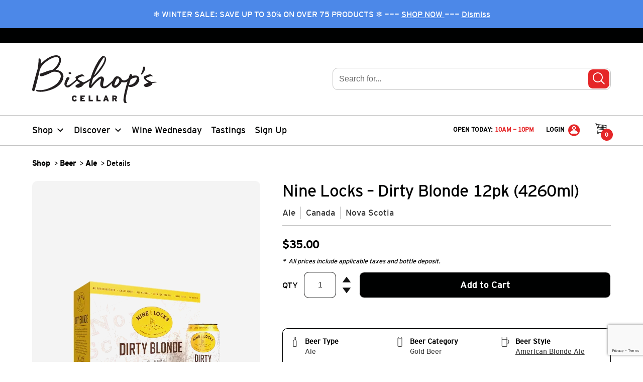

--- FILE ---
content_type: text/html; charset=UTF-8
request_url: https://bishopscellar.com/product/nine-locks-dirty-blonde-12pk/
body_size: 56446
content:
<!doctype html>
<!--[if lt IE 7]> <html class="no-js ie9 lt-ie9 lt-ie8 lt-ie7" lang="en-CA"> <![endif]-->
<!--[if IE 7]>    <html class="no-js ie9 lt-ie9 lt-ie8" lang="en-CA"> <![endif]-->
<!--[if IE 8]>    <html class="no-js ie9 lt-ie9" lang="en-CA"> <![endif]-->
<!--[if gt IE 8]> <html class="no-js ie9" lang="en-CA"> <![endif]-->
<html class="no-js" lang="en-CA">
	<head>
        <!-- mfunc if (function_exists('newrelic_get_browser_timing_header')) { echo newrelic_get_browser_timing_header(); } -->
        <!-- /mfunc -->
		<meta charset="utf-8">
		<meta http-equiv="X-UA-Compatible" content="IE=edge,chrome=1">
		<meta name="theme-color" content="#e52628">
		<title>Nine Locks &#8211; Dirty Blonde 12pk | Bishop&#039;s Cellar</title>
		<meta name="viewport" content="width=device-width, initial-scale=1.0">
		<link href="https://bishopscellar.com/wp-content/themes/bishopscellar/dist/img/favicon.ico" rel="shortcut icon" type="image/x-icon">
		<link rel="apple-touch-icon" sizes="57x57" href="https://bishopscellar.com/wp-content/themes/bishopscellar/dist/img/apple-icon-57x57.png">
		<link rel="apple-touch-icon" sizes="72x72" href="https://bishopscellar.com/wp-content/themes/bishopscellar/dist/img/apple-icon-72x72.png">
		<link rel="apple-touch-icon" sizes="76x76" href="https://bishopscellar.com/wp-content/themes/bishopscellar/dist/img/apple-icon-76x76.png">
		<link rel="apple-touch-icon" sizes="114x114" href="https://bishopscellar.com/wp-content/themes/bishopscellar/dist/img/apple-icon-114x114.png">
		<link rel="apple-touch-icon" sizes="120x120" href="https://bishopscellar.com/wp-content/themes/bishopscellar/dist/img/apple-icon-120x120.png">
		<link rel="apple-touch-icon" sizes="144x144" href="https://bishopscellar.com/wp-content/themes/bishopscellar/dist/img/apple-icon-144x144.png">
		<link rel="apple-touch-icon" sizes="152x152" href="https://bishopscellar.com/wp-content/themes/bishopscellar/dist/img/apple-icon-152x152.png">

        		<!-- Google Tag Manager -->
		<script>(function(w,d,s,l,i){w[l]=w[l]||[];w[l].push({'gtm.start':
		new Date().getTime(),event:'gtm.js'});var f=d.getElementsByTagName(s)[0],
		j=d.createElement(s),dl=l!='dataLayer'?'&l='+l:'';j.async=true;j.src=
		'https://www.googletagmanager.com/gtm.js?id='+i+dl;f.parentNode.insertBefore(j,f);
		})(window,document,'script','dataLayer', "GTM-TJJT5P");</script>
		<!-- End Google Tag Manager -->
		<meta name='robots' content='max-image-preview:large' />
	<style>img:is([sizes="auto" i], [sizes^="auto," i]) { contain-intrinsic-size: 3000px 1500px }</style>
	<link rel='dns-prefetch' href='//www.googletagmanager.com' />
<link rel="alternate" type="application/rss+xml" title="Bishop&#039;s Cellar &raquo; Nine Locks &#8211; Dirty Blonde 12pk Comments Feed" href="https://bishopscellar.com/product/nine-locks-dirty-blonde-12pk/feed/" />
<link rel='stylesheet' id='wc-bambora-credit-card-checkout-block-css' href='https://bishopscellar.com/wp-content/plugins/woocommerce-gateway-beanstream/assets/css/blocks/wc-bambora-checkout-block.css?x95282&amp;ver=1768813537' type='text/css' media='all' />
<link rel='stylesheet' id='wp-block-library-css' href='https://bishopscellar.com/wp-includes/css/dist/block-library/style.min.css?x95282&amp;ver=6.8.3' type='text/css' media='all' />
<style id='classic-theme-styles-inline-css' type='text/css'>
/*! This file is auto-generated */
.wp-block-button__link{color:#fff;background-color:#32373c;border-radius:9999px;box-shadow:none;text-decoration:none;padding:calc(.667em + 2px) calc(1.333em + 2px);font-size:1.125em}.wp-block-file__button{background:#32373c;color:#fff;text-decoration:none}
</style>
<link rel='stylesheet' id='kula-cta-block-css' href='https://bishopscellar.com/wp-content/plugins/kula-cta/blocks/kula-cta/style.css?x95282&amp;ver=1768312275' type='text/css' media='all' />
<style id='global-styles-inline-css' type='text/css'>
:root{--wp--preset--aspect-ratio--square: 1;--wp--preset--aspect-ratio--4-3: 4/3;--wp--preset--aspect-ratio--3-4: 3/4;--wp--preset--aspect-ratio--3-2: 3/2;--wp--preset--aspect-ratio--2-3: 2/3;--wp--preset--aspect-ratio--16-9: 16/9;--wp--preset--aspect-ratio--9-16: 9/16;--wp--preset--color--black: #000101;--wp--preset--color--cyan-bluish-gray: #abb8c3;--wp--preset--color--white: #ffffff;--wp--preset--color--pale-pink: #f78da7;--wp--preset--color--vivid-red: #cf2e2e;--wp--preset--color--luminous-vivid-orange: #ff6900;--wp--preset--color--luminous-vivid-amber: #fcb900;--wp--preset--color--light-green-cyan: #7bdcb5;--wp--preset--color--vivid-green-cyan: #00d084;--wp--preset--color--pale-cyan-blue: #8ed1fc;--wp--preset--color--vivid-cyan-blue: #0693e3;--wp--preset--color--vivid-purple: #9b51e0;--wp--preset--color--primary: #e52628;--wp--preset--color--gray-lightest: #E7E7E7;--wp--preset--color--light-taupe: #F9F2E5;--wp--preset--color--brown: #6A5500;--wp--preset--gradient--vivid-cyan-blue-to-vivid-purple: linear-gradient(135deg,rgba(6,147,227,1) 0%,rgb(155,81,224) 100%);--wp--preset--gradient--light-green-cyan-to-vivid-green-cyan: linear-gradient(135deg,rgb(122,220,180) 0%,rgb(0,208,130) 100%);--wp--preset--gradient--luminous-vivid-amber-to-luminous-vivid-orange: linear-gradient(135deg,rgba(252,185,0,1) 0%,rgba(255,105,0,1) 100%);--wp--preset--gradient--luminous-vivid-orange-to-vivid-red: linear-gradient(135deg,rgba(255,105,0,1) 0%,rgb(207,46,46) 100%);--wp--preset--gradient--very-light-gray-to-cyan-bluish-gray: linear-gradient(135deg,rgb(238,238,238) 0%,rgb(169,184,195) 100%);--wp--preset--gradient--cool-to-warm-spectrum: linear-gradient(135deg,rgb(74,234,220) 0%,rgb(151,120,209) 20%,rgb(207,42,186) 40%,rgb(238,44,130) 60%,rgb(251,105,98) 80%,rgb(254,248,76) 100%);--wp--preset--gradient--blush-light-purple: linear-gradient(135deg,rgb(255,206,236) 0%,rgb(152,150,240) 100%);--wp--preset--gradient--blush-bordeaux: linear-gradient(135deg,rgb(254,205,165) 0%,rgb(254,45,45) 50%,rgb(107,0,62) 100%);--wp--preset--gradient--luminous-dusk: linear-gradient(135deg,rgb(255,203,112) 0%,rgb(199,81,192) 50%,rgb(65,88,208) 100%);--wp--preset--gradient--pale-ocean: linear-gradient(135deg,rgb(255,245,203) 0%,rgb(182,227,212) 50%,rgb(51,167,181) 100%);--wp--preset--gradient--electric-grass: linear-gradient(135deg,rgb(202,248,128) 0%,rgb(113,206,126) 100%);--wp--preset--gradient--midnight: linear-gradient(135deg,rgb(2,3,129) 0%,rgb(40,116,252) 100%);--wp--preset--font-size--small: 13px;--wp--preset--font-size--medium: 20px;--wp--preset--font-size--large: 36px;--wp--preset--font-size--x-large: 42px;--wp--preset--spacing--20: 0.44rem;--wp--preset--spacing--30: 0.67rem;--wp--preset--spacing--40: 1rem;--wp--preset--spacing--50: 1.5rem;--wp--preset--spacing--60: 2.25rem;--wp--preset--spacing--70: 3.38rem;--wp--preset--spacing--80: 5.06rem;--wp--preset--shadow--natural: 6px 6px 9px rgba(0, 0, 0, 0.2);--wp--preset--shadow--deep: 12px 12px 50px rgba(0, 0, 0, 0.4);--wp--preset--shadow--sharp: 6px 6px 0px rgba(0, 0, 0, 0.2);--wp--preset--shadow--outlined: 6px 6px 0px -3px rgba(255, 255, 255, 1), 6px 6px rgba(0, 0, 0, 1);--wp--preset--shadow--crisp: 6px 6px 0px rgba(0, 0, 0, 1);}:where(.is-layout-flex){gap: 0.5em;}:where(.is-layout-grid){gap: 0.5em;}body .is-layout-flex{display: flex;}.is-layout-flex{flex-wrap: wrap;align-items: center;}.is-layout-flex > :is(*, div){margin: 0;}body .is-layout-grid{display: grid;}.is-layout-grid > :is(*, div){margin: 0;}:where(.wp-block-columns.is-layout-flex){gap: 2em;}:where(.wp-block-columns.is-layout-grid){gap: 2em;}:where(.wp-block-post-template.is-layout-flex){gap: 1.25em;}:where(.wp-block-post-template.is-layout-grid){gap: 1.25em;}.has-black-color{color: var(--wp--preset--color--black) !important;}.has-cyan-bluish-gray-color{color: var(--wp--preset--color--cyan-bluish-gray) !important;}.has-white-color{color: var(--wp--preset--color--white) !important;}.has-pale-pink-color{color: var(--wp--preset--color--pale-pink) !important;}.has-vivid-red-color{color: var(--wp--preset--color--vivid-red) !important;}.has-luminous-vivid-orange-color{color: var(--wp--preset--color--luminous-vivid-orange) !important;}.has-luminous-vivid-amber-color{color: var(--wp--preset--color--luminous-vivid-amber) !important;}.has-light-green-cyan-color{color: var(--wp--preset--color--light-green-cyan) !important;}.has-vivid-green-cyan-color{color: var(--wp--preset--color--vivid-green-cyan) !important;}.has-pale-cyan-blue-color{color: var(--wp--preset--color--pale-cyan-blue) !important;}.has-vivid-cyan-blue-color{color: var(--wp--preset--color--vivid-cyan-blue) !important;}.has-vivid-purple-color{color: var(--wp--preset--color--vivid-purple) !important;}.has-black-background-color{background-color: var(--wp--preset--color--black) !important;}.has-cyan-bluish-gray-background-color{background-color: var(--wp--preset--color--cyan-bluish-gray) !important;}.has-white-background-color{background-color: var(--wp--preset--color--white) !important;}.has-pale-pink-background-color{background-color: var(--wp--preset--color--pale-pink) !important;}.has-vivid-red-background-color{background-color: var(--wp--preset--color--vivid-red) !important;}.has-luminous-vivid-orange-background-color{background-color: var(--wp--preset--color--luminous-vivid-orange) !important;}.has-luminous-vivid-amber-background-color{background-color: var(--wp--preset--color--luminous-vivid-amber) !important;}.has-light-green-cyan-background-color{background-color: var(--wp--preset--color--light-green-cyan) !important;}.has-vivid-green-cyan-background-color{background-color: var(--wp--preset--color--vivid-green-cyan) !important;}.has-pale-cyan-blue-background-color{background-color: var(--wp--preset--color--pale-cyan-blue) !important;}.has-vivid-cyan-blue-background-color{background-color: var(--wp--preset--color--vivid-cyan-blue) !important;}.has-vivid-purple-background-color{background-color: var(--wp--preset--color--vivid-purple) !important;}.has-black-border-color{border-color: var(--wp--preset--color--black) !important;}.has-cyan-bluish-gray-border-color{border-color: var(--wp--preset--color--cyan-bluish-gray) !important;}.has-white-border-color{border-color: var(--wp--preset--color--white) !important;}.has-pale-pink-border-color{border-color: var(--wp--preset--color--pale-pink) !important;}.has-vivid-red-border-color{border-color: var(--wp--preset--color--vivid-red) !important;}.has-luminous-vivid-orange-border-color{border-color: var(--wp--preset--color--luminous-vivid-orange) !important;}.has-luminous-vivid-amber-border-color{border-color: var(--wp--preset--color--luminous-vivid-amber) !important;}.has-light-green-cyan-border-color{border-color: var(--wp--preset--color--light-green-cyan) !important;}.has-vivid-green-cyan-border-color{border-color: var(--wp--preset--color--vivid-green-cyan) !important;}.has-pale-cyan-blue-border-color{border-color: var(--wp--preset--color--pale-cyan-blue) !important;}.has-vivid-cyan-blue-border-color{border-color: var(--wp--preset--color--vivid-cyan-blue) !important;}.has-vivid-purple-border-color{border-color: var(--wp--preset--color--vivid-purple) !important;}.has-vivid-cyan-blue-to-vivid-purple-gradient-background{background: var(--wp--preset--gradient--vivid-cyan-blue-to-vivid-purple) !important;}.has-light-green-cyan-to-vivid-green-cyan-gradient-background{background: var(--wp--preset--gradient--light-green-cyan-to-vivid-green-cyan) !important;}.has-luminous-vivid-amber-to-luminous-vivid-orange-gradient-background{background: var(--wp--preset--gradient--luminous-vivid-amber-to-luminous-vivid-orange) !important;}.has-luminous-vivid-orange-to-vivid-red-gradient-background{background: var(--wp--preset--gradient--luminous-vivid-orange-to-vivid-red) !important;}.has-very-light-gray-to-cyan-bluish-gray-gradient-background{background: var(--wp--preset--gradient--very-light-gray-to-cyan-bluish-gray) !important;}.has-cool-to-warm-spectrum-gradient-background{background: var(--wp--preset--gradient--cool-to-warm-spectrum) !important;}.has-blush-light-purple-gradient-background{background: var(--wp--preset--gradient--blush-light-purple) !important;}.has-blush-bordeaux-gradient-background{background: var(--wp--preset--gradient--blush-bordeaux) !important;}.has-luminous-dusk-gradient-background{background: var(--wp--preset--gradient--luminous-dusk) !important;}.has-pale-ocean-gradient-background{background: var(--wp--preset--gradient--pale-ocean) !important;}.has-electric-grass-gradient-background{background: var(--wp--preset--gradient--electric-grass) !important;}.has-midnight-gradient-background{background: var(--wp--preset--gradient--midnight) !important;}.has-small-font-size{font-size: var(--wp--preset--font-size--small) !important;}.has-medium-font-size{font-size: var(--wp--preset--font-size--medium) !important;}.has-large-font-size{font-size: var(--wp--preset--font-size--large) !important;}.has-x-large-font-size{font-size: var(--wp--preset--font-size--x-large) !important;}
:where(.wp-block-post-template.is-layout-flex){gap: 1.25em;}:where(.wp-block-post-template.is-layout-grid){gap: 1.25em;}
:where(.wp-block-columns.is-layout-flex){gap: 2em;}:where(.wp-block-columns.is-layout-grid){gap: 2em;}
:root :where(.wp-block-pullquote){font-size: 1.5em;line-height: 1.6;}
</style>
<link rel='stylesheet' id='woocommerce-layout-css' href='https://bishopscellar.com/wp-content/plugins/woocommerce/assets/css/woocommerce-layout.css?x95282&amp;ver=10.3.7' type='text/css' media='all' />
<style id='woocommerce-inline-inline-css' type='text/css'>
.woocommerce form .form-row .required { visibility: visible; }
</style>
<link rel='stylesheet' id='kula-woo-gift-cards-css' href='https://bishopscellar.com/wp-content/plugins/kula-woo-gift-cards/dist/css/style.min.css?x95282&amp;ver=1768312275' type='text/css' media='all' />
<link rel='stylesheet' id='kula-woo-css' href='https://bishopscellar.com/wp-content/plugins/kula-woo/dist/css/style.min.css?x95282&amp;ver=1768312275' type='text/css' media='all' />
<link rel='stylesheet' id='megamenu-css' href='https://bishopscellar.com/wp-content/uploads/maxmegamenu/style.css?x95282&amp;ver=7ffdb9' type='text/css' media='all' />
<link rel='stylesheet' id='dashicons-css' href='https://bishopscellar.com/wp-includes/css/dashicons.min.css?x95282&amp;ver=6.8.3' type='text/css' media='all' />
<link rel='stylesheet' id='megamenu-genericons-css' href='https://bishopscellar.com/wp-content/plugins/megamenu-pro/icons/genericons/genericons/genericons.css?x95282&amp;ver=2.4.2' type='text/css' media='all' />
<link rel='stylesheet' id='megamenu-fontawesome-css' href='https://bishopscellar.com/wp-content/plugins/megamenu-pro/icons/fontawesome/css/font-awesome.min.css?x95282&amp;ver=2.4.2' type='text/css' media='all' />
<link rel='stylesheet' id='megamenu-fontawesome5-css' href='https://bishopscellar.com/wp-content/plugins/megamenu-pro/icons/fontawesome5/css/all.min.css?x95282&amp;ver=2.4.2' type='text/css' media='all' />
<link rel='stylesheet' id='megamenu-fontawesome6-css' href='https://bishopscellar.com/wp-content/plugins/megamenu-pro/icons/fontawesome6/css/all.min.css?x95282&amp;ver=2.4.2' type='text/css' media='all' />
<link rel='stylesheet' id='brands-styles-css' href='https://bishopscellar.com/wp-content/plugins/woocommerce/assets/css/brands.css?x95282&amp;ver=10.3.7' type='text/css' media='all' />
<link rel='stylesheet' id='algolia-autocomplete-css' href='https://bishopscellar.com/wp-content/plugins/wp-search-with-algolia/css/algolia-autocomplete.css?x95282&amp;ver=2.10.3' type='text/css' media='all' />
<link rel='stylesheet' id='stylesheet-css' href='https://bishopscellar.com/wp-content/themes/bishopscellar/dist/css/style.min.css?x95282&amp;ver=1768312323' type='text/css' media='all' />
<script type="text/javascript" id="woocommerce-google-analytics-integration-gtag-js-after">
/* <![CDATA[ */
/* Google Analytics for WooCommerce (gtag.js) */
					window.dataLayer = window.dataLayer || [];
					function gtag(){dataLayer.push(arguments);}
					// Set up default consent state.
					for ( const mode of [{"analytics_storage":"denied","ad_storage":"denied","ad_user_data":"denied","ad_personalization":"denied","region":["AT","BE","BG","HR","CY","CZ","DK","EE","FI","FR","DE","GR","HU","IS","IE","IT","LV","LI","LT","LU","MT","NL","NO","PL","PT","RO","SK","SI","ES","SE","GB","CH"]}] || [] ) {
						gtag( "consent", "default", { "wait_for_update": 500, ...mode } );
					}
					gtag("js", new Date());
					gtag("set", "developer_id.dOGY3NW", true);
					gtag("config", "G-BGGPHS5N07", {"track_404":true,"allow_google_signals":false,"logged_in":false,"linker":{"domains":[],"allow_incoming":false},"custom_map":{"dimension1":"logged_in"}});
/* ]]> */
</script>
<script  src="https://bishopscellar.com/wp-content/cache/minify/a09a1.js?x95282"></script>



<script type="text/javascript" id="wc-add-to-cart-js-extra">
/* <![CDATA[ */
var wc_add_to_cart_params = {"ajax_url":"\/wp-admin\/admin-ajax.php","wc_ajax_url":"\/?wc-ajax=%%endpoint%%","i18n_view_cart":"View cart","cart_url":"https:\/\/bishopscellar.com\/cart\/","is_cart":"","cart_redirect_after_add":"no"};
/* ]]> */
</script>
<script  src="https://bishopscellar.com/wp-content/cache/minify/fc9b6.js?x95282"></script>

<script type="text/javascript" id="wc-single-product-js-extra">
/* <![CDATA[ */
var wc_single_product_params = {"i18n_required_rating_text":"Please select a rating","i18n_rating_options":["1 of 5 stars","2 of 5 stars","3 of 5 stars","4 of 5 stars","5 of 5 stars"],"i18n_product_gallery_trigger_text":"View full-screen image gallery","review_rating_required":"yes","flexslider":{"rtl":false,"animation":"slide","smoothHeight":true,"directionNav":false,"controlNav":"thumbnails","slideshow":false,"animationSpeed":500,"animationLoop":false,"allowOneSlide":false},"zoom_enabled":"","zoom_options":[],"photoswipe_enabled":"","photoswipe_options":{"shareEl":false,"closeOnScroll":false,"history":false,"hideAnimationDuration":0,"showAnimationDuration":0},"flexslider_enabled":""};
/* ]]> */
</script>
<script  src="https://bishopscellar.com/wp-content/cache/minify/1d4f5.js?x95282"></script>


<script type="text/javascript" id="woocommerce-js-extra">
/* <![CDATA[ */
var woocommerce_params = {"ajax_url":"\/wp-admin\/admin-ajax.php","wc_ajax_url":"\/?wc-ajax=%%endpoint%%","i18n_password_show":"Show password","i18n_password_hide":"Hide password"};
/* ]]> */
</script>
<script  src="https://bishopscellar.com/wp-content/cache/minify/9bc9b.js?x95282"></script>


<link rel="EditURI" type="application/rsd+xml" title="RSD" href="https://bishopscellar.com/xmlrpc.php?rsd" />
<meta name="generator" content="WordPress 6.8.3" />
<meta name="generator" content="WooCommerce 10.3.7" />
<link rel="canonical" href="https://bishopscellar.com/product/nine-locks-dirty-blonde-12pk/" />
<link rel='shortlink' href='https://bishopscellar.com/?p=454896' />
<!-- Stream WordPress user activity plugin v4.1.1 -->
<meta name="description" content="Light, crisp, effervescent, and thirst quenching. Bready, grainy wheat notes give way to a slightly tart, acidic finish. Nine Locks Dirty Blonde is the perfect choice for a summer barbecue or a night out with friends." />
<meta property="og:type" content="og:product" />
<meta property="og:title" content="Nine Locks &#8211; Dirty Blonde 12pk" />
<meta property="og:site_title" content="Bishop&#039;s Cellar" />
<meta property="og:description" content="Light, crisp, effervescent, and thirst quenching. Bready, grainy wheat notes give way to a slightly tart, acidic finish. Nine Locks Dirty Blonde is the perfect choice for a summer barbecue or a night out with friends." />
<meta property="og:image" content="https://bishopscellar.com/wp-content/uploads/2020/12/dirtyblond.png" />
		<style type="text/css">
			.woocommerce-store-notice {
				background-color: #4c88e8 !important;
			}
		</style>
			<noscript><style>.woocommerce-product-gallery{ opacity: 1 !important; }</style></noscript>
			<style>
			.algolia-search-highlight {
				background-color: #fffbcc;
				border-radius: 2px;
				font-style: normal;
			}
		</style>
				<style type="text/css" id="wp-custom-css">
			.kula-woo-product-item__inner .kula-woo-isnew {
	display: none !important;
}

.woocommerce-store-notice {
    overflow: hidden;
}		</style>
		<style type="text/css">/** Mega Menu CSS: fs **/</style>
		<script type="text/javascript">
						var ajax = { "url": "https://bishopscellar.com/wp-admin/admin-ajax.php" };
		</script>

        
                <!-- New Relic Browser -->
        <script type="text/javascript">
			;window.NREUM||(NREUM={});NREUM.init={session_replay:{enabled:true,block_selector:'',mask_text_selector:'*',sampling_rate:10.0,error_sampling_rate:100.0,mask_all_inputs:true,collect_fonts:true,inline_images:false,inline_stylesheet:true,mask_input_options:{}},distributed_tracing:{enabled:true},privacy:{cookies_enabled:true}};

			;NREUM.loader_config={accountID:"651591",trustKey:"651591",agentID:"718319027",licenseKey:"NRJS-c603b5ddd904cde0cca",applicationID:"706475646"};
			;NREUM.info={beacon:"bam.nr-data.net",errorBeacon:"bam.nr-data.net",licenseKey:"NRJS-c603b5ddd904cde0cca",applicationID:"706475646",sa:1};
			;/*! For license information please see nr-loader-spa-1.274.0.min.js.LICENSE.txt */
			(()=>{var e,t,r={8122:(e,t,r)=>{"use strict";r.d(t,{a:()=>i});var n=r(944);function i(e,t){try{if(!e||"object"!=typeof e)return(0,n.R)(3);if(!t||"object"!=typeof t)return(0,n.R)(4);const r=Object.create(Object.getPrototypeOf(t),Object.getOwnPropertyDescriptors(t)),o=0===Object.keys(r).length?e:r;for(let a in o)if(void 0!==e[a])try{if(null===e[a]){r[a]=null;continue}Array.isArray(e[a])&&Array.isArray(t[a])?r[a]=Array.from(new Set([...e[a],...t[a]])):"object"==typeof e[a]&&"object"==typeof t[a]?r[a]=i(e[a],t[a]):r[a]=e[a]}catch(e){(0,n.R)(1,e)}return r}catch(e){(0,n.R)(2,e)}}},2555:(e,t,r)=>{"use strict";r.d(t,{Vp:()=>c,fn:()=>s,x1:()=>u});var n=r(384),i=r(8122);const o={beacon:n.NT.beacon,errorBeacon:n.NT.errorBeacon,licenseKey:void 0,applicationID:void 0,sa:void 0,queueTime:void 0,applicationTime:void 0,ttGuid:void 0,user:void 0,account:void 0,product:void 0,extra:void 0,jsAttributes:{},userAttributes:void 0,atts:void 0,transactionName:void 0,tNamePlain:void 0},a={};function s(e){try{const t=c(e);return!!t.licenseKey&&!!t.errorBeacon&&!!t.applicationID}catch(e){return!1}}function c(e){if(!e)throw new Error("All info objects require an agent identifier!");if(!a[e])throw new Error("Info for ".concat(e," was never set"));return a[e]}function u(e,t){if(!e)throw new Error("All info objects require an agent identifier!");a[e]=(0,i.a)(t,o);const r=(0,n.nY)(e);r&&(r.info=a[e])}},9417:(e,t,r)=>{"use strict";r.d(t,{D0:()=>h,gD:()=>g,xN:()=>p});var n=r(993);const i=e=>{if(!e||"string"!=typeof e)return!1;try{document.createDocumentFragment().querySelector(e)}catch{return!1}return!0};var o=r(2614),a=r(944),s=r(384),c=r(8122);const u="[data-nr-mask]",d=()=>{const e={mask_selector:"*",block_selector:"[data-nr-block]",mask_input_options:{color:!1,date:!1,"datetime-local":!1,email:!1,month:!1,number:!1,range:!1,search:!1,tel:!1,text:!1,time:!1,url:!1,week:!1,textarea:!1,select:!1,password:!0}};return{ajax:{deny_list:void 0,block_internal:!0,enabled:!0,harvestTimeSeconds:10,autoStart:!0},distributed_tracing:{enabled:void 0,exclude_newrelic_header:void 0,cors_use_newrelic_header:void 0,cors_use_tracecontext_headers:void 0,allowed_origins:void 0},feature_flags:[],generic_events:{enabled:!0,harvestTimeSeconds:30,autoStart:!0},harvest:{tooManyRequestsDelay:60},jserrors:{enabled:!0,harvestTimeSeconds:10,autoStart:!0},logging:{enabled:!0,harvestTimeSeconds:10,autoStart:!0,level:n.p_.INFO},metrics:{enabled:!0,autoStart:!0},obfuscate:void 0,page_action:{enabled:!0},page_view_event:{enabled:!0,autoStart:!0},page_view_timing:{enabled:!0,harvestTimeSeconds:30,autoStart:!0},performance:{capture_marks:!1,capture_measures:!1},privacy:{cookies_enabled:!0},proxy:{assets:void 0,beacon:void 0},session:{expiresMs:o.wk,inactiveMs:o.BB},session_replay:{autoStart:!0,enabled:!1,harvestTimeSeconds:60,preload:!1,sampling_rate:10,error_sampling_rate:100,collect_fonts:!1,inline_images:!1,fix_stylesheets:!0,mask_all_inputs:!0,get mask_text_selector(){return e.mask_selector},set mask_text_selector(t){i(t)?e.mask_selector="".concat(t,",").concat(u):""===t||null===t?e.mask_selector=u:(0,a.R)(5,t)},get block_class(){return"nr-block"},get ignore_class(){return"nr-ignore"},get mask_text_class(){return"nr-mask"},get block_selector(){return e.block_selector},set block_selector(t){i(t)?e.block_selector+=",".concat(t):""!==t&&(0,a.R)(6,t)},get mask_input_options(){return e.mask_input_options},set mask_input_options(t){t&&"object"==typeof t?e.mask_input_options={...t,password:!0}:(0,a.R)(7,t)}},session_trace:{enabled:!0,harvestTimeSeconds:10,autoStart:!0},soft_navigations:{enabled:!0,harvestTimeSeconds:10,autoStart:!0},spa:{enabled:!0,harvestTimeSeconds:10,autoStart:!0},ssl:void 0,user_actions:{enabled:!0}}},l={},f="All configuration objects require an agent identifier!";function h(e){if(!e)throw new Error(f);if(!l[e])throw new Error("Configuration for ".concat(e," was never set"));return l[e]}function p(e,t){if(!e)throw new Error(f);l[e]=(0,c.a)(t,d());const r=(0,s.nY)(e);r&&(r.init=l[e])}function g(e,t){if(!e)throw new Error(f);var r=h(e);if(r){for(var n=t.split("."),i=0;i<n.length-1;i++)if("object"!=typeof(r=r[n[i]]))return;r=r[n[n.length-1]]}return r}},5603:(e,t,r)=>{"use strict";r.d(t,{a:()=>c,o:()=>s});var n=r(384),i=r(8122);const o={accountID:void 0,trustKey:void 0,agentID:void 0,licenseKey:void 0,applicationID:void 0,xpid:void 0},a={};function s(e){if(!e)throw new Error("All loader-config objects require an agent identifier!");if(!a[e])throw new Error("LoaderConfig for ".concat(e," was never set"));return a[e]}function c(e,t){if(!e)throw new Error("All loader-config objects require an agent identifier!");a[e]=(0,i.a)(t,o);const r=(0,n.nY)(e);r&&(r.loader_config=a[e])}},3371:(e,t,r)=>{"use strict";r.d(t,{V:()=>f,f:()=>l});var n=r(8122),i=r(384),o=r(6154),a=r(9324);let s=0;const c={buildEnv:a.F3,distMethod:a.Xs,version:a.xv,originTime:o.WN},u={customTransaction:void 0,disabled:!1,isolatedBacklog:!1,loaderType:void 0,maxBytes:3e4,onerror:void 0,ptid:void 0,releaseIds:{},appMetadata:{},session:void 0,denyList:void 0,timeKeeper:void 0,obfuscator:void 0},d={};function l(e){if(!e)throw new Error("All runtime objects require an agent identifier!");if(!d[e])throw new Error("Runtime for ".concat(e," was never set"));return d[e]}function f(e,t){if(!e)throw new Error("All runtime objects require an agent identifier!");d[e]={...(0,n.a)(t,u),...c},Object.hasOwnProperty.call(d[e],"harvestCount")||Object.defineProperty(d[e],"harvestCount",{get:()=>++s});const r=(0,i.nY)(e);r&&(r.runtime=d[e])}},9324:(e,t,r)=>{"use strict";r.d(t,{F3:()=>i,Xs:()=>o,Yq:()=>a,xv:()=>n});const n="1.274.0",i="PROD",o="CDN",a="^2.0.0-alpha.17"},6154:(e,t,r)=>{"use strict";r.d(t,{A4:()=>s,OF:()=>d,RI:()=>i,WN:()=>h,bv:()=>o,gm:()=>a,lR:()=>f,m:()=>u,mw:()=>c,sb:()=>l});var n=r(1863);const i="undefined"!=typeof window&&!!window.document,o="undefined"!=typeof WorkerGlobalScope&&("undefined"!=typeof self&&self instanceof WorkerGlobalScope&&self.navigator instanceof WorkerNavigator||"undefined"!=typeof globalThis&&globalThis instanceof WorkerGlobalScope&&globalThis.navigator instanceof WorkerNavigator),a=i?window:"undefined"!=typeof WorkerGlobalScope&&("undefined"!=typeof self&&self instanceof WorkerGlobalScope&&self||"undefined"!=typeof globalThis&&globalThis instanceof WorkerGlobalScope&&globalThis),s="complete"===a?.document?.readyState,c=Boolean("hidden"===a?.document?.visibilityState),u=""+a?.location,d=/iPad|iPhone|iPod/.test(a.navigator?.userAgent),l=d&&"undefined"==typeof SharedWorker,f=(()=>{const e=a.navigator?.userAgent?.match(/Firefox[/\s](\d+\.\d+)/);return Array.isArray(e)&&e.length>=2?+e[1]:0})(),h=Date.now()-(0,n.t)()},7295:(e,t,r)=>{"use strict";r.d(t,{Xv:()=>a,gX:()=>i,iW:()=>o});var n=[];function i(e){if(!e||o(e))return!1;if(0===n.length)return!0;for(var t=0;t<n.length;t++){var r=n[t];if("*"===r.hostname)return!1;if(s(r.hostname,e.hostname)&&c(r.pathname,e.pathname))return!1}return!0}function o(e){return void 0===e.hostname}function a(e){if(n=[],e&&e.length)for(var t=0;t<e.length;t++){let r=e[t];if(!r)continue;0===r.indexOf("http://")?r=r.substring(7):0===r.indexOf("https://")&&(r=r.substring(8));const i=r.indexOf("/");let o,a;i>0?(o=r.substring(0,i),a=r.substring(i)):(o=r,a="");let[s]=o.split(":");n.push({hostname:s,pathname:a})}}function s(e,t){return!(e.length>t.length)&&t.indexOf(e)===t.length-e.length}function c(e,t){return 0===e.indexOf("/")&&(e=e.substring(1)),0===t.indexOf("/")&&(t=t.substring(1)),""===e||e===t}},1687:(e,t,r)=>{"use strict";r.d(t,{Ak:()=>c,Ze:()=>l,x3:()=>u});var n=r(7836),i=r(3606),o=r(860),a=r(2646);const s={};function c(e,t){const r={staged:!1,priority:o.P3[t]||0};d(e),s[e].get(t)||s[e].set(t,r)}function u(e,t){e&&s[e]&&(s[e].get(t)&&s[e].delete(t),h(e,t,!1),s[e].size&&f(e))}function d(e){if(!e)throw new Error("agentIdentifier required");s[e]||(s[e]=new Map)}function l(e="",t="feature",r=!1){if(d(e),!e||!s[e].get(t)||r)return h(e,t);s[e].get(t).staged=!0,f(e)}function f(e){const t=Array.from(s[e]);t.every((([e,t])=>t.staged))&&(t.sort(((e,t)=>e[1].priority-t[1].priority)),t.forEach((([t])=>{s[e].delete(t),h(e,t)})))}function h(e,t,r=!0){const o=e?n.ee.get(e):n.ee,s=i.i.handlers;if(!o.aborted&&o.backlog&&s){if(r){const e=o.backlog[t],r=s[t];if(r){for(let t=0;e&&t<e.length;++t)p(e[t],r);Object.entries(r).forEach((([e,t])=>{Object.values(t||{}).forEach((t=>{t[0]?.on&&t[0]?.context()instanceof a.y&&t[0].on(e,t[1])}))}))}}o.isolatedBacklog||delete s[t],o.backlog[t]=null,o.emit("drain-"+t,[])}}function p(e,t){var r=e[1];Object.values(t[r]||{}).forEach((t=>{var r=e[0];if(t[0]===r){var n=t[1],i=e[3],o=e[2];n.apply(i,o)}}))}},7836:(e,t,r)=>{"use strict";r.d(t,{P:()=>c,ee:()=>u});var n=r(384),i=r(8990),o=r(3371),a=r(2646),s=r(5607);const c="nr@context:".concat(s.W),u=function e(t,r){var n={},s={},d={},l=!1;try{l=16===r.length&&(0,o.f)(r).isolatedBacklog}catch(e){}var f={on:p,addEventListener:p,removeEventListener:function(e,t){var r=n[e];if(!r)return;for(var i=0;i<r.length;i++)r[i]===t&&r.splice(i,1)},emit:function(e,r,n,i,o){!1!==o&&(o=!0);if(u.aborted&&!i)return;t&&o&&t.emit(e,r,n);for(var a=h(n),c=g(e),d=c.length,l=0;l<d;l++)c[l].apply(a,r);var p=v()[s[e]];p&&p.push([f,e,r,a]);return a},get:m,listeners:g,context:h,buffer:function(e,t){const r=v();if(t=t||"feature",f.aborted)return;Object.entries(e||{}).forEach((([e,n])=>{s[n]=t,t in r||(r[t]=[])}))},abort:function(){f._aborted=!0,Object.keys(f.backlog).forEach((e=>{delete f.backlog[e]}))},isBuffering:function(e){return!!v()[s[e]]},debugId:r,backlog:l?{}:t&&"object"==typeof t.backlog?t.backlog:{},isolatedBacklog:l};return Object.defineProperty(f,"aborted",{get:()=>{let e=f._aborted||!1;return e||(t&&(e=t.aborted),e)}}),f;function h(e){return e&&e instanceof a.y?e:e?(0,i.I)(e,c,(()=>new a.y(c))):new a.y(c)}function p(e,t){n[e]=g(e).concat(t)}function g(e){return n[e]||[]}function m(t){return d[t]=d[t]||e(f,t)}function v(){return f.backlog}}(void 0,"globalEE"),d=(0,n.Zm)();d.ee||(d.ee=u)},2646:(e,t,r)=>{"use strict";r.d(t,{y:()=>n});class n{constructor(e){this.contextId=e}}},9908:(e,t,r)=>{"use strict";r.d(t,{d:()=>n,p:()=>i});var n=r(7836).ee.get("handle");function i(e,t,r,i,o){o?(o.buffer([e],i),o.emit(e,t,r)):(n.buffer([e],i),n.emit(e,t,r))}},3606:(e,t,r)=>{"use strict";r.d(t,{i:()=>o});var n=r(9908);o.on=a;var i=o.handlers={};function o(e,t,r,o){a(o||n.d,i,e,t,r)}function a(e,t,r,i,o){o||(o="feature"),e||(e=n.d);var a=t[o]=t[o]||{};(a[r]=a[r]||[]).push([e,i])}},3878:(e,t,r)=>{"use strict";function n(e,t){return{capture:e,passive:!1,signal:t}}function i(e,t,r=!1,i){window.addEventListener(e,t,n(r,i))}function o(e,t,r=!1,i){document.addEventListener(e,t,n(r,i))}r.d(t,{DD:()=>o,jT:()=>n,sp:()=>i})},5607:(e,t,r)=>{"use strict";r.d(t,{W:()=>n});const n=(0,r(9566).bz)()},9566:(e,t,r)=>{"use strict";r.d(t,{LA:()=>s,ZF:()=>c,bz:()=>a,el:()=>u});var n=r(6154);const i="xxxxxxxx-xxxx-4xxx-yxxx-xxxxxxxxxxxx";function o(e,t){return e?15&e[t]:16*Math.random()|0}function a(){const e=n.gm?.crypto||n.gm?.msCrypto;let t,r=0;return e&&e.getRandomValues&&(t=e.getRandomValues(new Uint8Array(30))),i.split("").map((e=>"x"===e?o(t,r++).toString(16):"y"===e?(3&o()|8).toString(16):e)).join("")}function s(e){const t=n.gm?.crypto||n.gm?.msCrypto;let r,i=0;t&&t.getRandomValues&&(r=t.getRandomValues(new Uint8Array(e)));const a=[];for(var s=0;s<e;s++)a.push(o(r,i++).toString(16));return a.join("")}function c(){return s(16)}function u(){return s(32)}},2614:(e,t,r)=>{"use strict";r.d(t,{BB:()=>a,H3:()=>n,g:()=>u,iL:()=>c,tS:()=>s,uh:()=>i,wk:()=>o});const n="NRBA",i="SESSION",o=144e5,a=18e5,s={STARTED:"session-started",PAUSE:"session-pause",RESET:"session-reset",RESUME:"session-resume",UPDATE:"session-update"},c={SAME_TAB:"same-tab",CROSS_TAB:"cross-tab"},u={OFF:0,FULL:1,ERROR:2}},1863:(e,t,r)=>{"use strict";function n(){return Math.floor(performance.now())}r.d(t,{t:()=>n})},7485:(e,t,r)=>{"use strict";r.d(t,{D:()=>i});var n=r(6154);function i(e){if(0===(e||"").indexOf("data:"))return{protocol:"data"};try{const t=new URL(e,location.href),r={port:t.port,hostname:t.hostname,pathname:t.pathname,search:t.search,protocol:t.protocol.slice(0,t.protocol.indexOf(":")),sameOrigin:t.protocol===n.gm?.location?.protocol&&t.host===n.gm?.location?.host};return r.port&&""!==r.port||("http:"===t.protocol&&(r.port="80"),"https:"===t.protocol&&(r.port="443")),r.pathname&&""!==r.pathname?r.pathname.startsWith("/")||(r.pathname="/".concat(r.pathname)):r.pathname="/",r}catch(e){return{}}}},944:(e,t,r)=>{"use strict";function n(e,t){"function"==typeof console.debug&&console.debug("New Relic Warning: https://github.com/newrelic/newrelic-browser-agent/blob/main/docs/warning-codes.md#".concat(e),t)}r.d(t,{R:()=>n})},5284:(e,t,r)=>{"use strict";r.d(t,{t:()=>c,B:()=>s});var n=r(7836),i=r(6154);const o="newrelic";const a=new Set,s={};function c(e,t){const r=n.ee.get(t);s[t]??={},e&&"object"==typeof e&&(a.has(t)||(r.emit("rumresp",[e]),s[t]=e,a.add(t),function(e={}){try{i.gm.dispatchEvent(new CustomEvent(o,{detail:e}))}catch(e){}}({loaded:!0})))}},8990:(e,t,r)=>{"use strict";r.d(t,{I:()=>i});var n=Object.prototype.hasOwnProperty;function i(e,t,r){if(n.call(e,t))return e[t];var i=r();if(Object.defineProperty&&Object.keys)try{return Object.defineProperty(e,t,{value:i,writable:!0,enumerable:!1}),i}catch(e){}return e[t]=i,i}},6389:(e,t,r)=>{"use strict";function n(e,t=500,r={}){const n=r?.leading||!1;let i;return(...r)=>{n&&void 0===i&&(e.apply(this,r),i=setTimeout((()=>{i=clearTimeout(i)}),t)),n||(clearTimeout(i),i=setTimeout((()=>{e.apply(this,r)}),t))}}function i(e){let t=!1;return(...r)=>{t||(t=!0,e.apply(this,r))}}r.d(t,{J:()=>i,s:()=>n})},3304:(e,t,r)=>{"use strict";r.d(t,{A:()=>o});var n=r(7836);const i=()=>{const e=new WeakSet;return(t,r)=>{if("object"==typeof r&&null!==r){if(e.has(r))return;e.add(r)}return r}};function o(e){try{return JSON.stringify(e,i())??""}catch(e){try{n.ee.emit("internal-error",[e])}catch(e){}return""}}},5289:(e,t,r)=>{"use strict";r.d(t,{GG:()=>o,sB:()=>a});var n=r(3878);function i(){return"undefined"==typeof document||"complete"===document.readyState}function o(e,t){if(i())return e();(0,n.sp)("load",e,t)}function a(e){if(i())return e();(0,n.DD)("DOMContentLoaded",e)}},384:(e,t,r)=>{"use strict";r.d(t,{NT:()=>o,US:()=>d,Zm:()=>a,bQ:()=>c,dV:()=>s,nY:()=>u,pV:()=>l});var n=r(6154),i=r(1863);const o={beacon:"bam.nr-data.net",errorBeacon:"bam.nr-data.net"};function a(){return n.gm.NREUM||(n.gm.NREUM={}),void 0===n.gm.newrelic&&(n.gm.newrelic=n.gm.NREUM),n.gm.NREUM}function s(){let e=a();return e.o||(e.o={ST:n.gm.setTimeout,SI:n.gm.setImmediate,CT:n.gm.clearTimeout,XHR:n.gm.XMLHttpRequest,REQ:n.gm.Request,EV:n.gm.Event,PR:n.gm.Promise,MO:n.gm.MutationObserver,FETCH:n.gm.fetch,WS:n.gm.WebSocket}),e}function c(e,t){let r=a();r.initializedAgents??={},t.initializedAt={ms:(0,i.t)(),date:new Date},r.initializedAgents[e]=t}function u(e){let t=a();return t.initializedAgents?.[e]}function d(e,t){a()[e]=t}function l(){return function(){let e=a();const t=e.info||{};e.info={beacon:o.beacon,errorBeacon:o.errorBeacon,...t}}(),function(){let e=a();const t=e.init||{};e.init={...t}}(),s(),function(){let e=a();const t=e.loader_config||{};e.loader_config={...t}}(),a()}},2843:(e,t,r)=>{"use strict";r.d(t,{u:()=>i});var n=r(3878);function i(e,t=!1,r,i){(0,n.DD)("visibilitychange",(function(){if(t)return void("hidden"===document.visibilityState&&e());e(document.visibilityState)}),r,i)}},8139:(e,t,r)=>{"use strict";r.d(t,{u:()=>f});var n=r(7836),i=r(3434),o=r(8990),a=r(6154);const s={},c=a.gm.XMLHttpRequest,u="addEventListener",d="removeEventListener",l="nr@wrapped:".concat(n.P);function f(e){var t=function(e){return(e||n.ee).get("events")}(e);if(s[t.debugId]++)return t;s[t.debugId]=1;var r=(0,i.YM)(t,!0);function f(e){r.inPlace(e,[u,d],"-",p)}function p(e,t){return e[1]}return"getPrototypeOf"in Object&&(a.RI&&h(document,f),h(a.gm,f),h(c.prototype,f)),t.on(u+"-start",(function(e,t){var n=e[1];if(null!==n&&("function"==typeof n||"object"==typeof n)){var i=(0,o.I)(n,l,(function(){var e={object:function(){if("function"!=typeof n.handleEvent)return;return n.handleEvent.apply(n,arguments)},function:n}[typeof n];return e?r(e,"fn-",null,e.name||"anonymous"):n}));this.wrapped=e[1]=i}})),t.on(d+"-start",(function(e){e[1]=this.wrapped||e[1]})),t}function h(e,t,...r){let n=e;for(;"object"==typeof n&&!Object.prototype.hasOwnProperty.call(n,u);)n=Object.getPrototypeOf(n);n&&t(n,...r)}},3434:(e,t,r)=>{"use strict";r.d(t,{Jt:()=>o,YM:()=>c});var n=r(7836),i=r(5607);const o="nr@original:".concat(i.W);var a=Object.prototype.hasOwnProperty,s=!1;function c(e,t){return e||(e=n.ee),r.inPlace=function(e,t,n,i,o){n||(n="");const a="-"===n.charAt(0);for(let s=0;s<t.length;s++){const c=t[s],u=e[c];d(u)||(e[c]=r(u,a?c+n:n,i,c,o))}},r.flag=o,r;function r(t,r,n,s,c){return d(t)?t:(r||(r=""),nrWrapper[o]=t,function(e,t,r){if(Object.defineProperty&&Object.keys)try{return Object.keys(e).forEach((function(r){Object.defineProperty(t,r,{get:function(){return e[r]},set:function(t){return e[r]=t,t}})})),t}catch(e){u([e],r)}for(var n in e)a.call(e,n)&&(t[n]=e[n])}(t,nrWrapper,e),nrWrapper);function nrWrapper(){var o,a,d,l;try{a=this,o=[...arguments],d="function"==typeof n?n(o,a):n||{}}catch(t){u([t,"",[o,a,s],d],e)}i(r+"start",[o,a,s],d,c);try{return l=t.apply(a,o)}catch(e){throw i(r+"err",[o,a,e],d,c),e}finally{i(r+"end",[o,a,l],d,c)}}}function i(r,n,i,o){if(!s||t){var a=s;s=!0;try{e.emit(r,n,i,t,o)}catch(t){u([t,r,n,i],e)}s=a}}}function u(e,t){t||(t=n.ee);try{t.emit("internal-error",e)}catch(e){}}function d(e){return!(e&&"function"==typeof e&&e.apply&&!e[o])}},9300:(e,t,r)=>{"use strict";r.d(t,{T:()=>n});const n=r(860).K7.ajax},3333:(e,t,r)=>{"use strict";r.d(t,{TZ:()=>n,Zp:()=>i,mq:()=>s,nf:()=>a,qN:()=>o});const n=r(860).K7.genericEvents,i=["auxclick","click","copy","keydown","paste","scrollend"],o=["focus","blur"],a=4,s=1e3},6774:(e,t,r)=>{"use strict";r.d(t,{T:()=>n});const n=r(860).K7.jserrors},993:(e,t,r)=>{"use strict";r.d(t,{ET:()=>o,TZ:()=>a,p_:()=>i});var n=r(860);const i={ERROR:"ERROR",WARN:"WARN",INFO:"INFO",DEBUG:"DEBUG",TRACE:"TRACE"},o="log",a=n.K7.logging},3785:(e,t,r)=>{"use strict";r.d(t,{R:()=>c,b:()=>u});var n=r(9908),i=r(1863),o=r(860),a=r(3969),s=r(993);function c(e,t,r={},c=s.p_.INFO){(0,n.p)(a.xV,["API/logging/".concat(c.toLowerCase(),"/called")],void 0,o.K7.metrics,e),(0,n.p)(s.ET,[(0,i.t)(),t,r,c],void 0,o.K7.logging,e)}function u(e){return"string"==typeof e&&Object.values(s.p_).some((t=>t===e.toUpperCase().trim()))}},3969:(e,t,r)=>{"use strict";r.d(t,{TZ:()=>n,XG:()=>s,rs:()=>i,xV:()=>a,z_:()=>o});const n=r(860).K7.metrics,i="sm",o="cm",a="storeSupportabilityMetrics",s="storeEventMetrics"},6630:(e,t,r)=>{"use strict";r.d(t,{T:()=>n});const n=r(860).K7.pageViewEvent},782:(e,t,r)=>{"use strict";r.d(t,{T:()=>n});const n=r(860).K7.pageViewTiming},6344:(e,t,r)=>{"use strict";r.d(t,{BB:()=>d,G4:()=>o,Qb:()=>l,TZ:()=>i,Ug:()=>a,_s:()=>s,bc:()=>u,yP:()=>c});var n=r(2614);const i=r(860).K7.sessionReplay,o={RECORD:"recordReplay",PAUSE:"pauseReplay",REPLAY_RUNNING:"replayRunning",ERROR_DURING_REPLAY:"errorDuringReplay"},a=.12,s={DomContentLoaded:0,Load:1,FullSnapshot:2,IncrementalSnapshot:3,Meta:4,Custom:5},c={[n.g.ERROR]:15e3,[n.g.FULL]:3e5,[n.g.OFF]:0},u={RESET:{message:"Session was reset",sm:"Reset"},IMPORT:{message:"Recorder failed to import",sm:"Import"},TOO_MANY:{message:"429: Too Many Requests",sm:"Too-Many"},TOO_BIG:{message:"Payload was too large",sm:"Too-Big"},CROSS_TAB:{message:"Session Entity was set to OFF on another tab",sm:"Cross-Tab"},ENTITLEMENTS:{message:"Session Replay is not allowed and will not be started",sm:"Entitlement"}},d=5e3,l={API:"api"}},5270:(e,t,r)=>{"use strict";r.d(t,{Aw:()=>c,CT:()=>u,SR:()=>s});var n=r(384),i=r(9417),o=r(7767),a=r(6154);function s(e){return!!(0,n.dV)().o.MO&&(0,o.V)(e)&&!0===(0,i.gD)(e,"session_trace.enabled")}function c(e){return!0===(0,i.gD)(e,"session_replay.preload")&&s(e)}function u(e,t){const r=t.correctAbsoluteTimestamp(e);return{originalTimestamp:e,correctedTimestamp:r,timestampDiff:e-r,originTime:a.WN,correctedOriginTime:t.correctedOriginTime,originTimeDiff:Math.floor(a.WN-t.correctedOriginTime)}}},3738:(e,t,r)=>{"use strict";r.d(t,{He:()=>i,Kp:()=>s,Lc:()=>u,Rz:()=>d,TZ:()=>n,bD:()=>o,d3:()=>a,jx:()=>l,uP:()=>c});const n=r(860).K7.sessionTrace,i="bstResource",o="resource",a="-start",s="-end",c="fn"+a,u="fn"+s,d="pushState",l=1e3},3962:(e,t,r)=>{"use strict";r.d(t,{AM:()=>o,O2:()=>s,Qu:()=>c,TZ:()=>a,ih:()=>u,tC:()=>i});var n=r(860);const i=["click","keydown","submit"],o="api",a=n.K7.softNav,s={INITIAL_PAGE_LOAD:"",ROUTE_CHANGE:1,UNSPECIFIED:2},c={INTERACTION:1,AJAX:2,CUSTOM_END:3,CUSTOM_TRACER:4},u={IP:"in progress",FIN:"finished",CAN:"cancelled"}},7378:(e,t,r)=>{"use strict";r.d(t,{$p:()=>x,BR:()=>b,Kp:()=>R,L3:()=>y,Lc:()=>c,NC:()=>o,SG:()=>d,TZ:()=>i,U6:()=>p,UT:()=>m,d3:()=>w,dT:()=>f,e5:()=>A,gx:()=>v,l9:()=>l,oW:()=>h,op:()=>g,rw:()=>u,tH:()=>E,uP:()=>s,wW:()=>T,xq:()=>a});var n=r(384);const i=r(860).K7.spa,o=["click","submit","keypress","keydown","keyup","change"],a=999,s="fn-start",c="fn-end",u="cb-start",d="api-ixn-",l="remaining",f="interaction",h="spaNode",p="jsonpNode",g="fetch-start",m="fetch-done",v="fetch-body-",b="jsonp-end",y=(0,n.dV)().o.ST,w="-start",R="-end",x="-body",T="cb"+R,A="jsTime",E="fetch"},4234:(e,t,r)=>{"use strict";r.d(t,{W:()=>o});var n=r(7836),i=r(1687);class o{constructor(e,t){this.agentIdentifier=e,this.ee=n.ee.get(e),this.featureName=t,this.blocked=!1}deregisterDrain(){(0,i.x3)(this.agentIdentifier,this.featureName)}}},7767:(e,t,r)=>{"use strict";r.d(t,{V:()=>o});var n=r(9417),i=r(6154);const o=e=>i.RI&&!0===(0,n.gD)(e,"privacy.cookies_enabled")},425:(e,t,r)=>{"use strict";r.d(t,{j:()=>j});var n=r(860),i=r(2555),o=r(3371),a=r(9908),s=r(7836),c=r(1687),u=r(5289),d=r(6154),l=r(944),f=r(3969),h=r(384),p=r(6344);const g=["setErrorHandler","finished","addToTrace","addRelease","addPageAction","setCurrentRouteName","setPageViewName","setCustomAttribute","interaction","noticeError","setUserId","setApplicationVersion","start",p.G4.RECORD,p.G4.PAUSE,"log","wrapLogger"],m=["setErrorHandler","finished","addToTrace","addRelease"];var v=r(1863),b=r(2614),y=r(993),w=r(3785),R=r(2646),x=r(3434);function T(e,t,r,n){if("object"!=typeof t||!t||"string"!=typeof r||!r||"function"!=typeof t[r])return(0,l.R)(29);const i=function(e){return(e||s.ee).get("logger")}(e),o=(0,x.YM)(i),a=new R.y(s.P);return a.level=n.level,a.customAttributes=n.customAttributes,o.inPlace(t,[r],"wrap-logger-",a),i}function A(){const e=(0,h.pV)();g.forEach((t=>{e[t]=(...r)=>function(t,...r){let n=[];return Object.values(e.initializedAgents).forEach((e=>{e&&e.api?e.exposed&&e.api[t]&&n.push(e.api[t](...r)):(0,l.R)(38,t)})),n.length>1?n:n[0]}(t,...r)}))}const E={};var S=r(9417),N=r(5603),O=r(5284);const _=e=>{const t=e.startsWith("http");e+="/",r.p=t?e:"https://"+e};let I=!1;function j(e,t={},g,R){let{init:x,info:j,loader_config:P,runtime:C={},exposed:k=!0}=t;C.loaderType=g;const L=(0,h.pV)();j||(x=L.init,j=L.info,P=L.loader_config),(0,S.xN)(e.agentIdentifier,x||{}),(0,N.a)(e.agentIdentifier,P||{}),j.jsAttributes??={},d.bv&&(j.jsAttributes.isWorker=!0),(0,i.x1)(e.agentIdentifier,j);const H=(0,S.D0)(e.agentIdentifier),D=[j.beacon,j.errorBeacon];I||(H.proxy.assets&&(_(H.proxy.assets),D.push(H.proxy.assets)),H.proxy.beacon&&D.push(H.proxy.beacon),A(),(0,h.US)("activatedFeatures",O.B),e.runSoftNavOverSpa&&=!0===H.soft_navigations.enabled&&H.feature_flags.includes("soft_nav")),C.denyList=[...H.ajax.deny_list||[],...H.ajax.block_internal?D:[]],C.ptid=e.agentIdentifier,(0,o.V)(e.agentIdentifier,C),e.ee=s.ee.get(e.agentIdentifier),void 0===e.api&&(e.api=function(e,t,h=!1){t||(0,c.Ak)(e,"api");const g={};var R=s.ee.get(e),x=R.get("tracer");E[e]=b.g.OFF,R.on(p.G4.REPLAY_RUNNING,(t=>{E[e]=t}));var A="api-",S=A+"ixn-";function N(t,r,n,o){const a=(0,i.Vp)(e);return null===r?delete a.jsAttributes[t]:(0,i.x1)(e,{...a,jsAttributes:{...a.jsAttributes,[t]:r}}),I(A,n,!0,o||null===r?"session":void 0)(t,r)}function O(){}g.log=function(e,{customAttributes:t={},level:r=y.p_.INFO}={}){(0,a.p)(f.xV,["API/log/called"],void 0,n.K7.metrics,R),(0,w.R)(R,e,t,r)},g.wrapLogger=(e,t,{customAttributes:r={},level:i=y.p_.INFO}={})=>{(0,a.p)(f.xV,["API/wrapLogger/called"],void 0,n.K7.metrics,R),T(R,e,t,{customAttributes:r,level:i})},m.forEach((e=>{g[e]=I(A,e,!0,"api")})),g.addPageAction=I(A,"addPageAction",!0,n.K7.genericEvents),g.setPageViewName=function(t,r){if("string"==typeof t)return"/"!==t.charAt(0)&&(t="/"+t),(0,o.f)(e).customTransaction=(r||"http://custom.transaction")+t,I(A,"setPageViewName",!0)()},g.setCustomAttribute=function(e,t,r=!1){if("string"==typeof e){if(["string","number","boolean"].includes(typeof t)||null===t)return N(e,t,"setCustomAttribute",r);(0,l.R)(40,typeof t)}else(0,l.R)(39,typeof e)},g.setUserId=function(e){if("string"==typeof e||null===e)return N("enduser.id",e,"setUserId",!0);(0,l.R)(41,typeof e)},g.setApplicationVersion=function(e){if("string"==typeof e||null===e)return N("application.version",e,"setApplicationVersion",!1);(0,l.R)(42,typeof e)},g.start=()=>{try{(0,a.p)(f.xV,["API/start/called"],void 0,n.K7.metrics,R),R.emit("manual-start-all")}catch(e){(0,l.R)(23,e)}},g[p.G4.RECORD]=function(){(0,a.p)(f.xV,["API/recordReplay/called"],void 0,n.K7.metrics,R),(0,a.p)(p.G4.RECORD,[],void 0,n.K7.sessionReplay,R)},g[p.G4.PAUSE]=function(){(0,a.p)(f.xV,["API/pauseReplay/called"],void 0,n.K7.metrics,R),(0,a.p)(p.G4.PAUSE,[],void 0,n.K7.sessionReplay,R)},g.interaction=function(e){return(new O).get("object"==typeof e?e:{})};const _=O.prototype={createTracer:function(e,t){var r={},i=this,o="function"==typeof t;return(0,a.p)(f.xV,["API/createTracer/called"],void 0,n.K7.metrics,R),h||(0,a.p)(S+"tracer",[(0,v.t)(),e,r],i,n.K7.spa,R),function(){if(x.emit((o?"":"no-")+"fn-start",[(0,v.t)(),i,o],r),o)try{return t.apply(this,arguments)}catch(e){const t="string"==typeof e?new Error(e):e;throw x.emit("fn-err",[arguments,this,t],r),t}finally{x.emit("fn-end",[(0,v.t)()],r)}}}};function I(e,t,r,i){return function(){return(0,a.p)(f.xV,["API/"+t+"/called"],void 0,n.K7.metrics,R),i&&(0,a.p)(e+t,[(0,v.t)(),...arguments],r?null:this,i,R),r?void 0:this}}function j(){r.e(478).then(r.bind(r,8778)).then((({setAPI:t})=>{t(e),(0,c.Ze)(e,"api")})).catch((e=>{(0,l.R)(27,e),R.abort()}))}return["actionText","setName","setAttribute","save","ignore","onEnd","getContext","end","get"].forEach((e=>{_[e]=I(S,e,void 0,h?n.K7.softNav:n.K7.spa)})),g.setCurrentRouteName=h?I(S,"routeName",void 0,n.K7.softNav):I(A,"routeName",!0,n.K7.spa),g.noticeError=function(t,r){"string"==typeof t&&(t=new Error(t)),(0,a.p)(f.xV,["API/noticeError/called"],void 0,n.K7.metrics,R),(0,a.p)("err",[t,(0,v.t)(),!1,r,!!E[e]],void 0,n.K7.jserrors,R)},d.RI?(0,u.GG)((()=>j()),!0):j(),g}(e.agentIdentifier,R,e.runSoftNavOverSpa)),void 0===e.exposed&&(e.exposed=k),I=!0}},8374:(e,t,r)=>{r.nc=(()=>{try{return document?.currentScript?.nonce}catch(e){}return""})()},860:(e,t,r)=>{"use strict";r.d(t,{$J:()=>o,K7:()=>n,P3:()=>i});const n={ajax:"ajax",genericEvents:"generic_events",jserrors:"jserrors",logging:"logging",metrics:"metrics",pageAction:"page_action",pageViewEvent:"page_view_event",pageViewTiming:"page_view_timing",sessionReplay:"session_replay",sessionTrace:"session_trace",softNav:"soft_navigations",spa:"spa"},i={[n.pageViewEvent]:1,[n.pageViewTiming]:2,[n.metrics]:3,[n.jserrors]:4,[n.spa]:5,[n.ajax]:6,[n.sessionTrace]:7,[n.softNav]:8,[n.sessionReplay]:9,[n.logging]:10,[n.genericEvents]:11},o={[n.pageViewTiming]:"events",[n.ajax]:"events",[n.spa]:"events",[n.softNav]:"events",[n.metrics]:"jserrors",[n.jserrors]:"jserrors",[n.sessionTrace]:"browser/blobs",[n.sessionReplay]:"browser/blobs",[n.logging]:"browser/logs",[n.genericEvents]:"ins"}}},n={};function i(e){var t=n[e];if(void 0!==t)return t.exports;var o=n[e]={exports:{}};return r[e](o,o.exports,i),o.exports}i.m=r,i.d=(e,t)=>{for(var r in t)i.o(t,r)&&!i.o(e,r)&&Object.defineProperty(e,r,{enumerable:!0,get:t[r]})},i.f={},i.e=e=>Promise.all(Object.keys(i.f).reduce(((t,r)=>(i.f[r](e,t),t)),[])),i.u=e=>({212:"nr-spa-compressor",249:"nr-spa-recorder",478:"nr-spa"}[e]+"-1.274.0.min.js"),i.o=(e,t)=>Object.prototype.hasOwnProperty.call(e,t),e={},t="NRBA-1.274.0.PROD:",i.l=(r,n,o,a)=>{if(e[r])e[r].push(n);else{var s,c;if(void 0!==o)for(var u=document.getElementsByTagName("script"),d=0;d<u.length;d++){var l=u[d];if(l.getAttribute("src")==r||l.getAttribute("data-webpack")==t+o){s=l;break}}if(!s){c=!0;var f={478:"sha512-1vUqEfJPB8Pihje9mv5CfYgkitO1FWcS+UQb84DbXqP8oYctRv4/lzl/MzNLPlRhcY1WVDBGL20I8vm6s2VV7g==",249:"sha512-Y/BeZAh6VSTmUtUNmS5XdyKxL92s30Fyyj8xVW76HSPxcKItL4+x2+kGMZc8pMJnUpZDz1L4eftZQAJh3D8NnA==",212:"sha512-Gn2tQ3qog5Yhrx/gRutkSTYPp+7nkKFt4/mIXg99LxcNpMDAYJZDBYmAACdoHNM86+iq1F3cBcQotFNzjIX8bw=="};(s=document.createElement("script")).charset="utf-8",s.timeout=120,i.nc&&s.setAttribute("nonce",i.nc),s.setAttribute("data-webpack",t+o),s.src=r,0!==s.src.indexOf(window.location.origin+"/")&&(s.crossOrigin="anonymous"),f[a]&&(s.integrity=f[a])}e[r]=[n];var h=(t,n)=>{s.onerror=s.onload=null,clearTimeout(p);var i=e[r];if(delete e[r],s.parentNode&&s.parentNode.removeChild(s),i&&i.forEach((e=>e(n))),t)return t(n)},p=setTimeout(h.bind(null,void 0,{type:"timeout",target:s}),12e4);s.onerror=h.bind(null,s.onerror),s.onload=h.bind(null,s.onload),c&&document.head.appendChild(s)}},i.r=e=>{"undefined"!=typeof Symbol&&Symbol.toStringTag&&Object.defineProperty(e,Symbol.toStringTag,{value:"Module"}),Object.defineProperty(e,"__esModule",{value:!0})},i.p="https://js-agent.newrelic.com/",(()=>{var e={38:0,788:0};i.f.j=(t,r)=>{var n=i.o(e,t)?e[t]:void 0;if(0!==n)if(n)r.push(n[2]);else{var o=new Promise(((r,i)=>n=e[t]=[r,i]));r.push(n[2]=o);var a=i.p+i.u(t),s=new Error;i.l(a,(r=>{if(i.o(e,t)&&(0!==(n=e[t])&&(e[t]=void 0),n)){var o=r&&("load"===r.type?"missing":r.type),a=r&&r.target&&r.target.src;s.message="Loading chunk "+t+" failed.\n("+o+": "+a+")",s.name="ChunkLoadError",s.type=o,s.request=a,n[1](s)}}),"chunk-"+t,t)}};var t=(t,r)=>{var n,o,[a,s,c]=r,u=0;if(a.some((t=>0!==e[t]))){for(n in s)i.o(s,n)&&(i.m[n]=s[n]);if(c)c(i)}for(t&&t(r);u<a.length;u++)o=a[u],i.o(e,o)&&e[o]&&e[o][0](),e[o]=0},r=self["webpackChunk:NRBA-1.274.0.PROD"]=self["webpackChunk:NRBA-1.274.0.PROD"]||[];r.forEach(t.bind(null,0)),r.push=t.bind(null,r.push.bind(r))})(),(()=>{"use strict";i(8374);var e=i(944),t=i(6344),r=i(9566);class n{agentIdentifier;constructor(e=(0,r.LA)(16)){this.agentIdentifier=e}#e(t,...r){if("function"==typeof this.api?.[t])return this.api[t](...r);(0,e.R)(35,t)}addPageAction(e,t){return this.#e("addPageAction",e,t)}setPageViewName(e,t){return this.#e("setPageViewName",e,t)}setCustomAttribute(e,t,r){return this.#e("setCustomAttribute",e,t,r)}noticeError(e,t){return this.#e("noticeError",e,t)}setUserId(e){return this.#e("setUserId",e)}setApplicationVersion(e){return this.#e("setApplicationVersion",e)}setErrorHandler(e){return this.#e("setErrorHandler",e)}addRelease(e,t){return this.#e("addRelease",e,t)}log(e,t){return this.#e("log",e,t)}}class o extends n{#e(t,...r){if("function"==typeof this.api?.[t])return this.api[t](...r);(0,e.R)(35,t)}start(){return this.#e("start")}finished(e){return this.#e("finished",e)}recordReplay(){return this.#e(t.G4.RECORD)}pauseReplay(){return this.#e(t.G4.PAUSE)}addToTrace(e){return this.#e("addToTrace",e)}setCurrentRouteName(e){return this.#e("setCurrentRouteName",e)}interaction(){return this.#e("interaction")}wrapLogger(e,t,r){return this.#e("wrapLogger",e,t,r)}}var a=i(860),s=i(9417);const c=Object.values(a.K7);function u(e){const t={};return c.forEach((r=>{t[r]=function(e,t){return!0===(0,s.gD)(t,"".concat(e,".enabled"))}(r,e)})),t}var d=i(425);var l=i(1687),f=i(4234),h=i(5289),p=i(6154),g=i(5270),m=i(7767),v=i(6389);class b extends f.W{constructor(e,t,r=!0){super(e.agentIdentifier,t),this.auto=r,this.abortHandler=void 0,this.featAggregate=void 0,this.onAggregateImported=void 0,!1===e.init[this.featureName].autoStart&&(this.auto=!1),this.auto?(0,l.Ak)(e.agentIdentifier,t):this.ee.on("manual-start-all",(0,v.J)((()=>{(0,l.Ak)(e.agentIdentifier,this.featureName),this.auto=!0,this.importAggregator(e)})))}importAggregator(t,r={}){if(this.featAggregate||!this.auto)return;let n;this.onAggregateImported=new Promise((e=>{n=e}));const o=async()=>{let o;try{if((0,m.V)(this.agentIdentifier)){const{setupAgentSession:e}=await i.e(478).then(i.bind(i,6526));o=e(t)}}catch(t){(0,e.R)(20,t),this.ee.emit("internal-error",[t]),this.featureName===a.K7.sessionReplay&&this.abortHandler?.()}try{if(t.sharedAggregator)await t.sharedAggregator;else{t.sharedAggregator=i.e(478).then(i.bind(i,9337));const{EventAggregator:e}=await t.sharedAggregator;t.sharedAggregator=new e}if(!this.#t(this.featureName,o))return(0,l.Ze)(this.agentIdentifier,this.featureName),void n(!1);const{lazyFeatureLoader:e}=await i.e(478).then(i.bind(i,6103)),{Aggregate:a}=await e(this.featureName,"aggregate");this.featAggregate=new a(t,r),n(!0)}catch(t){(0,e.R)(34,t),this.abortHandler?.(),(0,l.Ze)(this.agentIdentifier,this.featureName,!0),n(!1),this.ee&&this.ee.abort()}};p.RI?(0,h.GG)((()=>o()),!0):o()}#t(e,t){switch(e){case a.K7.sessionReplay:return(0,g.SR)(this.agentIdentifier)&&!!t;case a.K7.sessionTrace:return!!t;default:return!0}}}var y=i(6630);class w extends b{static featureName=y.T;constructor(e,t=!0){super(e,y.T,t),this.importAggregator(e)}}var R=i(384);var x=i(9908),T=i(2843),A=i(3878),E=i(782),S=i(1863);class N extends b{static featureName=E.T;constructor(e,t=!0){super(e,E.T,t),p.RI&&((0,T.u)((()=>(0,x.p)("docHidden",[(0,S.t)()],void 0,E.T,this.ee)),!0),(0,A.sp)("pagehide",(()=>(0,x.p)("winPagehide",[(0,S.t)()],void 0,E.T,this.ee))),this.importAggregator(e))}}var O=i(3969);class _ extends b{static featureName=O.TZ;constructor(e,t=!0){super(e,O.TZ,t),this.importAggregator(e)}}var I=i(6774),j=i(3304);class P{constructor(e,t,r,n,i){this.name="UncaughtError",this.message="string"==typeof e?e:(0,j.A)(e),this.sourceURL=t,this.line=r,this.column=n,this.__newrelic=i}}function C(e){return H(e)?e:new P(void 0!==e?.message?e.message:e,e?.filename||e?.sourceURL,e?.lineno||e?.line,e?.colno||e?.col,e?.__newrelic)}function k(e){const t="Unhandled Promise Rejection";if(!e?.reason)return;if(H(e.reason))try{return e.reason.message=t+": "+e.reason.message,C(e.reason)}catch(t){return C(e.reason)}const r=C(e.reason);return r.message=t+": "+r?.message,r}function L(e){if(e.error instanceof SyntaxError&&!/:\d+$/.test(e.error.stack?.trim())){const t=new P(e.message,e.filename,e.lineno,e.colno,e.error.__newrelic);return t.name=SyntaxError.name,t}return H(e.error)?e.error:C(e)}function H(e){return e instanceof Error&&!!e.stack}class D extends b{static featureName=I.T;#r=!1;constructor(e,r=!0){super(e,I.T,r);try{this.removeOnAbort=new AbortController}catch(e){}this.ee.on("internal-error",(e=>{this.abortHandler&&(0,x.p)("ierr",[C(e),(0,S.t)(),!0,{},this.#r],void 0,this.featureName,this.ee)})),this.ee.on(t.G4.REPLAY_RUNNING,(e=>{this.#r=e})),p.gm.addEventListener("unhandledrejection",(e=>{this.abortHandler&&(0,x.p)("err",[k(e),(0,S.t)(),!1,{unhandledPromiseRejection:1},this.#r],void 0,this.featureName,this.ee)}),(0,A.jT)(!1,this.removeOnAbort?.signal)),p.gm.addEventListener("error",(e=>{this.abortHandler&&(0,x.p)("err",[L(e),(0,S.t)(),!1,{},this.#r],void 0,this.featureName,this.ee)}),(0,A.jT)(!1,this.removeOnAbort?.signal)),this.abortHandler=this.#n,this.importAggregator(e)}#n(){this.removeOnAbort?.abort(),this.abortHandler=void 0}}var M=i(8990);let K=1;const U="nr@id";function V(e){const t=typeof e;return!e||"object"!==t&&"function"!==t?-1:e===p.gm?0:(0,M.I)(e,U,(function(){return K++}))}function G(e){if("string"==typeof e&&e.length)return e.length;if("object"==typeof e){if("undefined"!=typeof ArrayBuffer&&e instanceof ArrayBuffer&&e.byteLength)return e.byteLength;if("undefined"!=typeof Blob&&e instanceof Blob&&e.size)return e.size;if(!("undefined"!=typeof FormData&&e instanceof FormData))try{return(0,j.A)(e).length}catch(e){return}}}var F=i(8139),B=i(7836),W=i(3434);const z={},q=["open","send"];function Z(t){var r=t||B.ee;const n=function(e){return(e||B.ee).get("xhr")}(r);if(z[n.debugId]++)return n;z[n.debugId]=1,(0,F.u)(r);var i=(0,W.YM)(n),o=p.gm.XMLHttpRequest,a=p.gm.MutationObserver,s=p.gm.Promise,c=p.gm.setInterval,u="readystatechange",d=["onload","onerror","onabort","onloadstart","onloadend","onprogress","ontimeout"],l=[],f=p.gm.XMLHttpRequest=function(t){const r=new o(t),a=n.context(r);try{n.emit("new-xhr",[r],a),r.addEventListener(u,(s=a,function(){var e=this;e.readyState>3&&!s.resolved&&(s.resolved=!0,n.emit("xhr-resolved",[],e)),i.inPlace(e,d,"fn-",y)}),(0,A.jT)(!1))}catch(t){(0,e.R)(15,t);try{n.emit("internal-error",[t])}catch(e){}}var s;return r};function h(e,t){i.inPlace(t,["onreadystatechange"],"fn-",y)}if(function(e,t){for(var r in e)t[r]=e[r]}(o,f),f.prototype=o.prototype,i.inPlace(f.prototype,q,"-xhr-",y),n.on("send-xhr-start",(function(e,t){h(e,t),function(e){l.push(e),a&&(g?g.then(b):c?c(b):(m=-m,v.data=m))}(t)})),n.on("open-xhr-start",h),a){var g=s&&s.resolve();if(!c&&!s){var m=1,v=document.createTextNode(m);new a(b).observe(v,{characterData:!0})}}else r.on("fn-end",(function(e){e[0]&&e[0].type===u||b()}));function b(){for(var e=0;e<l.length;e++)h(0,l[e]);l.length&&(l=[])}function y(e,t){return t}return n}var Y="fetch-",X=Y+"body-",J=["arrayBuffer","blob","json","text","formData"],Q=p.gm.Request,ee=p.gm.Response,te="prototype";const re={};function ne(e){const t=function(e){return(e||B.ee).get("fetch")}(e);if(!(Q&&ee&&p.gm.fetch))return t;if(re[t.debugId]++)return t;function r(e,r,n){var i=e[r];"function"==typeof i&&(e[r]=function(){var e,r=[...arguments],o={};t.emit(n+"before-start",[r],o),o[B.P]&&o[B.P].dt&&(e=o[B.P].dt);var a=i.apply(this,r);return t.emit(n+"start",[r,e],a),a.then((function(e){return t.emit(n+"end",[null,e],a),e}),(function(e){throw t.emit(n+"end",[e],a),e}))})}return re[t.debugId]=1,J.forEach((e=>{r(Q[te],e,X),r(ee[te],e,X)})),r(p.gm,"fetch",Y),t.on(Y+"end",(function(e,r){var n=this;if(r){var i=r.headers.get("content-length");null!==i&&(n.rxSize=i),t.emit(Y+"done",[null,r],n)}else t.emit(Y+"done",[e],n)})),t}var ie=i(7485),oe=i(5603);class ae{constructor(e){this.agentIdentifier=e}generateTracePayload(e){if(!this.shouldGenerateTrace(e))return null;var t=(0,oe.o)(this.agentIdentifier);if(!t)return null;var n=(t.accountID||"").toString()||null,i=(t.agentID||"").toString()||null,o=(t.trustKey||"").toString()||null;if(!n||!i)return null;var a=(0,r.ZF)(),s=(0,r.el)(),c=Date.now(),u={spanId:a,traceId:s,timestamp:c};return(e.sameOrigin||this.isAllowedOrigin(e)&&this.useTraceContextHeadersForCors())&&(u.traceContextParentHeader=this.generateTraceContextParentHeader(a,s),u.traceContextStateHeader=this.generateTraceContextStateHeader(a,c,n,i,o)),(e.sameOrigin&&!this.excludeNewrelicHeader()||!e.sameOrigin&&this.isAllowedOrigin(e)&&this.useNewrelicHeaderForCors())&&(u.newrelicHeader=this.generateTraceHeader(a,s,c,n,i,o)),u}generateTraceContextParentHeader(e,t){return"00-"+t+"-"+e+"-01"}generateTraceContextStateHeader(e,t,r,n,i){return i+"@nr=0-1-"+r+"-"+n+"-"+e+"----"+t}generateTraceHeader(e,t,r,n,i,o){if(!("function"==typeof p.gm?.btoa))return null;var a={v:[0,1],d:{ty:"Browser",ac:n,ap:i,id:e,tr:t,ti:r}};return o&&n!==o&&(a.d.tk=o),btoa((0,j.A)(a))}shouldGenerateTrace(e){return this.isDtEnabled()&&this.isAllowedOrigin(e)}isAllowedOrigin(e){var t=!1,r={};if((0,s.gD)(this.agentIdentifier,"distributed_tracing")&&(r=(0,s.D0)(this.agentIdentifier).distributed_tracing),e.sameOrigin)t=!0;else if(r.allowed_origins instanceof Array)for(var n=0;n<r.allowed_origins.length;n++){var i=(0,ie.D)(r.allowed_origins[n]);if(e.hostname===i.hostname&&e.protocol===i.protocol&&e.port===i.port){t=!0;break}}return t}isDtEnabled(){var e=(0,s.gD)(this.agentIdentifier,"distributed_tracing");return!!e&&!!e.enabled}excludeNewrelicHeader(){var e=(0,s.gD)(this.agentIdentifier,"distributed_tracing");return!!e&&!!e.exclude_newrelic_header}useNewrelicHeaderForCors(){var e=(0,s.gD)(this.agentIdentifier,"distributed_tracing");return!!e&&!1!==e.cors_use_newrelic_header}useTraceContextHeadersForCors(){var e=(0,s.gD)(this.agentIdentifier,"distributed_tracing");return!!e&&!!e.cors_use_tracecontext_headers}}var se=i(9300),ce=i(7295),ue=["load","error","abort","timeout"],de=ue.length,le=(0,R.dV)().o.REQ,fe=(0,R.dV)().o.XHR;class he extends b{static featureName=se.T;constructor(e,t=!0){super(e,se.T,t),this.dt=new ae(e.agentIdentifier),this.handler=(e,t,r,n)=>(0,x.p)(e,t,r,n,this.ee);try{const e={xmlhttprequest:"xhr",fetch:"fetch",beacon:"beacon"};p.gm?.performance?.getEntriesByType("resource").forEach((t=>{if(t.initiatorType in e&&0!==t.responseStatus){const r={status:t.responseStatus},n={rxSize:t.transferSize,duration:Math.floor(t.duration),cbTime:0};pe(r,t.name),this.handler("xhr",[r,n,t.startTime,t.responseEnd,e[t.initiatorType]],void 0,a.K7.ajax)}}))}catch(e){}ne(this.ee),Z(this.ee),function(e,t,r,n){function i(e){var t=this;t.totalCbs=0,t.called=0,t.cbTime=0,t.end=R,t.ended=!1,t.xhrGuids={},t.lastSize=null,t.loadCaptureCalled=!1,t.params=this.params||{},t.metrics=this.metrics||{},e.addEventListener("load",(function(r){T(t,e)}),(0,A.jT)(!1)),p.lR||e.addEventListener("progress",(function(e){t.lastSize=e.loaded}),(0,A.jT)(!1))}function o(e){this.params={method:e[0]},pe(this,e[1]),this.metrics={}}function s(t,r){e.loader_config.xpid&&this.sameOrigin&&r.setRequestHeader("X-NewRelic-ID",e.loader_config.xpid);var i=n.generateTracePayload(this.parsedOrigin);if(i){var o=!1;i.newrelicHeader&&(r.setRequestHeader("newrelic",i.newrelicHeader),o=!0),i.traceContextParentHeader&&(r.setRequestHeader("traceparent",i.traceContextParentHeader),i.traceContextStateHeader&&r.setRequestHeader("tracestate",i.traceContextStateHeader),o=!0),o&&(this.dt=i)}}function c(e,r){var n=this.metrics,i=e[0],o=this;if(n&&i){var a=G(i);a&&(n.txSize=a)}this.startTime=(0,S.t)(),this.body=i,this.listener=function(e){try{"abort"!==e.type||o.loadCaptureCalled||(o.params.aborted=!0),("load"!==e.type||o.called===o.totalCbs&&(o.onloadCalled||"function"!=typeof r.onload)&&"function"==typeof o.end)&&o.end(r)}catch(e){try{t.emit("internal-error",[e])}catch(e){}}};for(var s=0;s<de;s++)r.addEventListener(ue[s],this.listener,(0,A.jT)(!1))}function u(e,t,r){this.cbTime+=e,t?this.onloadCalled=!0:this.called+=1,this.called!==this.totalCbs||!this.onloadCalled&&"function"==typeof r.onload||"function"!=typeof this.end||this.end(r)}function d(e,t){var r=""+V(e)+!!t;this.xhrGuids&&!this.xhrGuids[r]&&(this.xhrGuids[r]=!0,this.totalCbs+=1)}function l(e,t){var r=""+V(e)+!!t;this.xhrGuids&&this.xhrGuids[r]&&(delete this.xhrGuids[r],this.totalCbs-=1)}function f(){this.endTime=(0,S.t)()}function h(e,r){r instanceof fe&&"load"===e[0]&&t.emit("xhr-load-added",[e[1],e[2]],r)}function g(e,r){r instanceof fe&&"load"===e[0]&&t.emit("xhr-load-removed",[e[1],e[2]],r)}function m(e,t,r){t instanceof fe&&("onload"===r&&(this.onload=!0),("load"===(e[0]&&e[0].type)||this.onload)&&(this.xhrCbStart=(0,S.t)()))}function v(e,r){this.xhrCbStart&&t.emit("xhr-cb-time",[(0,S.t)()-this.xhrCbStart,this.onload,r],r)}function b(e){var t,r=e[1]||{};if("string"==typeof e[0]?0===(t=e[0]).length&&p.RI&&(t=""+p.gm.location.href):e[0]&&e[0].url?t=e[0].url:p.gm?.URL&&e[0]&&e[0]instanceof URL?t=e[0].href:"function"==typeof e[0].toString&&(t=e[0].toString()),"string"==typeof t&&0!==t.length){t&&(this.parsedOrigin=(0,ie.D)(t),this.sameOrigin=this.parsedOrigin.sameOrigin);var i=n.generateTracePayload(this.parsedOrigin);if(i&&(i.newrelicHeader||i.traceContextParentHeader))if(e[0]&&e[0].headers)s(e[0].headers,i)&&(this.dt=i);else{var o={};for(var a in r)o[a]=r[a];o.headers=new Headers(r.headers||{}),s(o.headers,i)&&(this.dt=i),e.length>1?e[1]=o:e.push(o)}}function s(e,t){var r=!1;return t.newrelicHeader&&(e.set("newrelic",t.newrelicHeader),r=!0),t.traceContextParentHeader&&(e.set("traceparent",t.traceContextParentHeader),t.traceContextStateHeader&&e.set("tracestate",t.traceContextStateHeader),r=!0),r}}function y(e,t){this.params={},this.metrics={},this.startTime=(0,S.t)(),this.dt=t,e.length>=1&&(this.target=e[0]),e.length>=2&&(this.opts=e[1]);var r,n=this.opts||{},i=this.target;"string"==typeof i?r=i:"object"==typeof i&&i instanceof le?r=i.url:p.gm?.URL&&"object"==typeof i&&i instanceof URL&&(r=i.href),pe(this,r);var o=(""+(i&&i instanceof le&&i.method||n.method||"GET")).toUpperCase();this.params.method=o,this.body=n.body,this.txSize=G(n.body)||0}function w(e,t){if(this.endTime=(0,S.t)(),this.params||(this.params={}),(0,ce.iW)(this.params))return;let n;this.params.status=t?t.status:0,"string"==typeof this.rxSize&&this.rxSize.length>0&&(n=+this.rxSize);const i={txSize:this.txSize,rxSize:n,duration:(0,S.t)()-this.startTime};r("xhr",[this.params,i,this.startTime,this.endTime,"fetch"],this,a.K7.ajax)}function R(e){const t=this.params,n=this.metrics;if(!this.ended){this.ended=!0;for(let t=0;t<de;t++)e.removeEventListener(ue[t],this.listener,!1);t.aborted||(0,ce.iW)(t)||(n.duration=(0,S.t)()-this.startTime,this.loadCazptureCalled||4!==e.readyState?null==t.status&&(t.status=0):T(this,e),n.cbTime=this.cbTime,r("xhr",[t,n,this.startTime,this.endTime,"xhr"],this,a.K7.ajax))}}function T(e,r){e.params.status=r.status;var n=function(e,t){var r=e.responseType;return"json"===r&&null!==t?t:"arraybuffer"===r||"blob"===r||"json"===r?G(e.response):"text"===r||""===r||void 0===r?G(e.responseText):void 0}(r,e.lastSize);if(n&&(e.metrics.rxSize=n),e.sameOrigin){var i=r.getResponseHeader("X-NewRelic-App-Data");i&&((0,x.p)(O.rs,["Ajax/CrossApplicationTracing/Header/Seen"],void 0,a.K7.metrics,t),e.params.cat=i.split(", ").pop())}e.loadCaptureCalled=!0}t.on("new-xhr",i),t.on("open-xhr-start",o),t.on("open-xhr-end",s),t.on("send-xhr-start",c),t.on("xhr-cb-time",u),t.on("xhr-load-added",d),t.on("xhr-load-removed",l),t.on("xhr-resolved",f),t.on("addEventListener-end",h),t.on("removeEventListener-end",g),t.on("fn-end",v),t.on("fetch-before-start",b),t.on("fetch-start",y),t.on("fn-start",m),t.on("fetch-done",w)}(e,this.ee,this.handler,this.dt),this.importAggregator(e)}}function pe(e,t){var r=(0,ie.D)(t),n=e.params||e;n.hostname=r.hostname,n.port=r.port,n.protocol=r.protocol,n.host=r.hostname+":"+r.port,n.pathname=r.pathname,e.parsedOrigin=r,e.sameOrigin=r.sameOrigin}const ge={},me=["pushState","replaceState"];function ve(e){const t=function(e){return(e||B.ee).get("history")}(e);return!p.RI||ge[t.debugId]++||(ge[t.debugId]=1,(0,W.YM)(t).inPlace(window.history,me,"-")),t}var be=i(3738);const{He:ye,bD:we,d3:Re,Kp:xe,TZ:Te,Lc:Ae,uP:Ee,Rz:Se}=be;class Ne extends b{static featureName=Te;constructor(e,t=!0){super(e,Te,t);if(!(0,m.V)(this.agentIdentifier))return void this.deregisterDrain();const r=this.ee;let n;ve(r),this.eventsEE=(0,F.u)(r),this.eventsEE.on(Ee,(function(e,t){this.bstStart=(0,S.t)()})),this.eventsEE.on(Ae,(function(e,t){(0,x.p)("bst",[e[0],t,this.bstStart,(0,S.t)()],void 0,a.K7.sessionTrace,r)})),r.on(Se+Re,(function(e){this.time=(0,S.t)(),this.startPath=location.pathname+location.hash})),r.on(Se+xe,(function(e){(0,x.p)("bstHist",[location.pathname+location.hash,this.startPath,this.time],void 0,a.K7.sessionTrace,r)}));try{n=new PerformanceObserver((e=>{const t=e.getEntries();(0,x.p)(ye,[t],void 0,a.K7.sessionTrace,r)})),n.observe({type:we,buffered:!0})}catch(e){}this.importAggregator(e,{resourceObserver:n})}}var Oe=i(2614);class _e extends b{static featureName=t.TZ;#i;#o;constructor(e,r=!0){let n;super(e,t.TZ,r),this.replayRunning=!1,this.#o=e;try{n=JSON.parse(localStorage.getItem("".concat(Oe.H3,"_").concat(Oe.uh)))}catch(e){}(0,g.SR)(e.agentIdentifier)&&this.ee.on(t.G4.RECORD,(()=>this.#a())),this.#s(n)?(this.#i=n?.sessionReplayMode,this.#c()):this.importAggregator(e),this.ee.on("err",(e=>{this.replayRunning&&(this.errorNoticed=!0,(0,x.p)(t.G4.ERROR_DURING_REPLAY,[e],void 0,this.featureName,this.ee))})),this.ee.on(t.G4.REPLAY_RUNNING,(e=>{this.replayRunning=e}))}#s(e){return e&&(e.sessionReplayMode===Oe.g.FULL||e.sessionReplayMode===Oe.g.ERROR)||(0,g.Aw)(this.agentIdentifier)}#u=!1;async#c(e){if(!this.#u){this.#u=!0;try{const{Recorder:t}=await Promise.all([i.e(478),i.e(249)]).then(i.bind(i,8589));this.recorder??=new t({mode:this.#i,agentIdentifier:this.agentIdentifier,trigger:e,ee:this.ee}),this.recorder.startRecording(),this.abortHandler=this.recorder.stopRecording}catch(e){}this.importAggregator(this.#o,{recorder:this.recorder,errorNoticed:this.errorNoticed})}}#a(){this.featAggregate?this.featAggregate.mode!==Oe.g.FULL&&this.featAggregate.initializeRecording(Oe.g.FULL,!0):(this.#i=Oe.g.FULL,this.#c(t.Qb.API),this.recorder&&this.recorder.parent.mode!==Oe.g.FULL&&(this.recorder.parent.mode=Oe.g.FULL,this.recorder.stopRecording(),this.recorder.startRecording(),this.abortHandler=this.recorder.stopRecording))}}var Ie=i(3962);class je extends b{static featureName=Ie.TZ;constructor(e,t=!0){if(super(e,Ie.TZ,t),!p.RI||!(0,R.dV)().o.MO)return;const r=ve(this.ee);Ie.tC.forEach((e=>{(0,A.sp)(e,(e=>{a(e)}),!0)}));const n=()=>(0,x.p)("newURL",[(0,S.t)(),""+window.location],void 0,this.featureName,this.ee);r.on("pushState-end",n),r.on("replaceState-end",n);try{this.removeOnAbort=new AbortController}catch(e){}(0,A.sp)("popstate",(e=>(0,x.p)("newURL",[e.timeStamp,""+window.location],void 0,this.featureName,this.ee)),!0,this.removeOnAbort?.signal);let i=!1;const o=new((0,R.dV)().o.MO)(((e,t)=>{i||(i=!0,requestAnimationFrame((()=>{(0,x.p)("newDom",[(0,S.t)()],void 0,this.featureName,this.ee),i=!1})))})),a=(0,v.s)((e=>{(0,x.p)("newUIEvent",[e],void 0,this.featureName,this.ee),o.observe(document.body,{attributes:!0,childList:!0,subtree:!0,characterData:!0})}),100,{leading:!0});this.abortHandler=function(){this.removeOnAbort?.abort(),o.disconnect(),this.abortHandler=void 0},this.importAggregator(e,{domObserver:o})}}var Pe=i(7378);const Ce={},ke=["appendChild","insertBefore","replaceChild"];function Le(e){const t=function(e){return(e||B.ee).get("jsonp")}(e);if(!p.RI||Ce[t.debugId])return t;Ce[t.debugId]=!0;var r=(0,W.YM)(t),n=/[?&](?:callback|cb)=([^&#]+)/,i=/(.*)\.([^.]+)/,o=/^(\w+)(\.|$)(.*)$/;function a(e,t){if(!e)return t;const r=e.match(o),n=r[1];return a(r[3],t[n])}return r.inPlace(Node.prototype,ke,"dom-"),t.on("dom-start",(function(e){!function(e){if(!e||"string"!=typeof e.nodeName||"script"!==e.nodeName.toLowerCase())return;if("function"!=typeof e.addEventListener)return;var o=(s=e.src,c=s.match(n),c?c[1]:null);var s,c;if(!o)return;var u=function(e){var t=e.match(i);if(t&&t.length>=3)return{key:t[2],parent:a(t[1],window)};return{key:e,parent:window}}(o);if("function"!=typeof u.parent[u.key])return;var d={};function l(){t.emit("jsonp-end",[],d),e.removeEventListener("load",l,(0,A.jT)(!1)),e.removeEventListener("error",f,(0,A.jT)(!1))}function f(){t.emit("jsonp-error",[],d),t.emit("jsonp-end",[],d),e.removeEventListener("load",l,(0,A.jT)(!1)),e.removeEventListener("error",f,(0,A.jT)(!1))}r.inPlace(u.parent,[u.key],"cb-",d),e.addEventListener("load",l,(0,A.jT)(!1)),e.addEventListener("error",f,(0,A.jT)(!1)),t.emit("new-jsonp",[e.src],d)}(e[0])})),t}const He={};function De(e){const t=function(e){return(e||B.ee).get("promise")}(e);if(He[t.debugId])return t;He[t.debugId]=!0;var r=t.context,n=(0,W.YM)(t),i=p.gm.Promise;return i&&function(){function e(r){var o=t.context(),a=n(r,"executor-",o,null,!1);const s=Reflect.construct(i,[a],e);return t.context(s).getCtx=function(){return o},s}p.gm.Promise=e,Object.defineProperty(e,"name",{value:"Promise"}),e.toString=function(){return i.toString()},Object.setPrototypeOf(e,i),["all","race"].forEach((function(r){const n=i[r];e[r]=function(e){let i=!1;[...e||[]].forEach((e=>{this.resolve(e).then(a("all"===r),a(!1))}));const o=n.apply(this,arguments);return o;function a(e){return function(){t.emit("propagate",[null,!i],o,!1,!1),i=i||!e}}}})),["resolve","reject"].forEach((function(r){const n=i[r];e[r]=function(e){const r=n.apply(this,arguments);return e!==r&&t.emit("propagate",[e,!0],r,!1,!1),r}})),e.prototype=i.prototype;const o=i.prototype.then;i.prototype.then=function(...e){var i=this,a=r(i);a.promise=i,e[0]=n(e[0],"cb-",a,null,!1),e[1]=n(e[1],"cb-",a,null,!1);const s=o.apply(this,e);return a.nextPromise=s,t.emit("propagate",[i,!0],s,!1,!1),s},i.prototype.then[W.Jt]=o,t.on("executor-start",(function(e){e[0]=n(e[0],"resolve-",this,null,!1),e[1]=n(e[1],"resolve-",this,null,!1)})),t.on("executor-err",(function(e,t,r){e[1](r)})),t.on("cb-end",(function(e,r,n){t.emit("propagate",[n,!0],this.nextPromise,!1,!1)})),t.on("propagate",(function(e,r,n){this.getCtx&&!r||(this.getCtx=function(){if(e instanceof Promise)var r=t.context(e);return r&&r.getCtx?r.getCtx():this})}))}(),t}const Me={},Ke="setTimeout",Ue="setInterval",Ve="clearTimeout",Ge="-start",Fe=[Ke,"setImmediate",Ue,Ve,"clearImmediate"];function Be(e){const t=function(e){return(e||B.ee).get("timer")}(e);if(Me[t.debugId]++)return t;Me[t.debugId]=1;var r=(0,W.YM)(t);return r.inPlace(p.gm,Fe.slice(0,2),Ke+"-"),r.inPlace(p.gm,Fe.slice(2,3),Ue+"-"),r.inPlace(p.gm,Fe.slice(3),Ve+"-"),t.on(Ue+Ge,(function(e,t,n){e[0]=r(e[0],"fn-",null,n)})),t.on(Ke+Ge,(function(e,t,n){this.method=n,this.timerDuration=isNaN(e[1])?0:+e[1],e[0]=r(e[0],"fn-",this,n)})),t}const We={};function ze(e){const t=function(e){return(e||B.ee).get("mutation")}(e);if(!p.RI||We[t.debugId])return t;We[t.debugId]=!0;var r=(0,W.YM)(t),n=p.gm.MutationObserver;return n&&(window.MutationObserver=function(e){return this instanceof n?new n(r(e,"fn-")):n.apply(this,arguments)},MutationObserver.prototype=n.prototype),t}const{TZ:qe,d3:Ze,Kp:Ye,$p:Xe,wW:Je,e5:Qe,tH:$e,uP:et,rw:tt,Lc:rt}=Pe;class nt extends b{static featureName=qe;constructor(e,t=!0){if(super(e,qe,t),!p.RI)return;try{this.removeOnAbort=new AbortController}catch(e){}let r,n=0;const i=this.ee.get("tracer"),o=Le(this.ee),a=De(this.ee),s=Be(this.ee),c=Z(this.ee),u=this.ee.get("events"),d=ne(this.ee),l=ve(this.ee),f=ze(this.ee);function h(e,t){l.emit("newURL",[""+window.location,t])}function g(){n++,r=window.location.hash,this[et]=(0,S.t)()}function m(){n--,window.location.hash!==r&&h(0,!0);var e=(0,S.t)();this[Qe]=~~this[Qe]+e-this[et],this[rt]=e}function v(e,t){e.on(t,(function(){this[t]=(0,S.t)()}))}this.ee.on(et,g),a.on(tt,g),o.on(tt,g),this.ee.on(rt,m),a.on(Je,m),o.on(Je,m),this.ee.on("fn-err",((...t)=>{t[2]?.__newrelic?.[e.agentIdentifier]||(0,x.p)("function-err",[...t],void 0,this.featureName,this.ee)})),this.ee.buffer([et,rt,"xhr-resolved"],this.featureName),u.buffer([et],this.featureName),s.buffer(["setTimeout"+Ye,"clearTimeout"+Ze,et],this.featureName),c.buffer([et,"new-xhr","send-xhr"+Ze],this.featureName),d.buffer([$e+Ze,$e+"-done",$e+Xe+Ze,$e+Xe+Ye],this.featureName),l.buffer(["newURL"],this.featureName),f.buffer([et],this.featureName),a.buffer(["propagate",tt,Je,"executor-err","resolve"+Ze],this.featureName),i.buffer([et,"no-"+et],this.featureName),o.buffer(["new-jsonp","cb-start","jsonp-error","jsonp-end"],this.featureName),v(d,$e+Ze),v(d,$e+"-done"),v(o,"new-jsonp"),v(o,"jsonp-end"),v(o,"cb-start"),l.on("pushState-end",h),l.on("replaceState-end",h),window.addEventListener("hashchange",h,(0,A.jT)(!0,this.removeOnAbort?.signal)),window.addEventListener("load",h,(0,A.jT)(!0,this.removeOnAbort?.signal)),window.addEventListener("popstate",(function(){h(0,n>1)}),(0,A.jT)(!0,this.removeOnAbort?.signal)),this.abortHandler=this.#n,this.importAggregator(e)}#n(){this.removeOnAbort?.abort(),this.abortHandler=void 0}}var it=i(3333);class ot extends b{static featureName=it.TZ;constructor(e,t=!0){super(e,it.TZ,t);const r=[e.init.page_action.enabled,e.init.performance.capture_marks,e.init.performance.capture_measures,e.init.user_actions.enabled];p.RI&&e.init.user_actions.enabled&&(it.Zp.forEach((e=>(0,A.sp)(e,(e=>(0,x.p)("ua",[e],void 0,this.featureName,this.ee)),!0))),it.qN.forEach((e=>(0,A.sp)(e,(e=>(0,x.p)("ua",[e],void 0,this.featureName,this.ee)))))),r.some((e=>e))?this.importAggregator(e):this.deregisterDrain()}}var at=i(993),st=i(3785);class ct extends b{static featureName=at.TZ;constructor(e,t=!0){super(e,at.TZ,t);const r=this.ee;this.ee.on("wrap-logger-end",(function([e]){const{level:t,customAttributes:n}=this;(0,st.R)(r,e,n,t)})),this.importAggregator(e)}}new class extends o{constructor(t,r){super(r),p.gm?(this.features={},(0,R.bQ)(this.agentIdentifier,this),this.desiredFeatures=new Set(t.features||[]),this.desiredFeatures.add(w),this.runSoftNavOverSpa=[...this.desiredFeatures].some((e=>e.featureName===a.K7.softNav)),(0,d.j)(this,t,t.loaderType||"agent"),this.run()):(0,e.R)(21)}get config(){return{info:this.info,init:this.init,loader_config:this.loader_config,runtime:this.runtime}}run(){try{const t=u(this.agentIdentifier),r=[...this.desiredFeatures];r.sort(((e,t)=>a.P3[e.featureName]-a.P3[t.featureName])),r.forEach((r=>{if(!t[r.featureName]&&r.featureName!==a.K7.pageViewEvent)return;if(this.runSoftNavOverSpa&&r.featureName===a.K7.spa)return;if(!this.runSoftNavOverSpa&&r.featureName===a.K7.softNav)return;const n=function(e){switch(e){case a.K7.ajax:return[a.K7.jserrors];case a.K7.sessionTrace:return[a.K7.ajax,a.K7.pageViewEvent];case a.K7.sessionReplay:return[a.K7.sessionTrace];case a.K7.pageViewTiming:return[a.K7.pageViewEvent];default:return[]}}(r.featureName).filter((e=>!(e in this.features)));n.length>0&&(0,e.R)(36,{targetFeature:r.featureName,missingDependencies:n}),this.features[r.featureName]=new r(this)}))}catch(t){(0,e.R)(22,t);for(const e in this.features)this.features[e].abortHandler?.();const r=(0,R.Zm)();delete r.initializedAgents[this.agentIdentifier]?.api,delete r.initializedAgents[this.agentIdentifier]?.features,delete this.sharedAggregator;return r.ee.get(this.agentIdentifier).abort(),!1}}}({features:[he,w,N,Ne,_e,_,D,ot,ct,je,nt],loaderType:"spa"})})()})();
        </script>
        <!-- New Relic Browser -->
            </head>

	<body class="wp-singular product-template-default single single-product postid-454896 wp-theme-bishopscellar theme-bishopscellar woocommerce woocommerce-page woocommerce-demo-store woocommerce-no-js mega-menu-top-mega-menu">
        
	<div class="visuallyhidden icons-wrapper">
		<svg xmlns="http://www.w3.org/2000/svg" style="display: none;">
			<symbol id="icon-x-twitter" viewBox="0 0 32 32">
				<path d="M24.325 3h4.411l-9.636 11.013 11.336 14.987h-8.876l-6.952-9.089-7.955 9.089h-4.413l10.307-11.78-10.875-14.22h9.101l6.284 8.308zM22.777 26.36h2.444l-15.776-20.859h-2.623z"/>
			</symbol>

			<symbol id="icon-facebook" viewBox="0 0 512 512">
				<path d="m146 271l0-78 63 0 0-39c0-29 9-53 28-73 18-20 40-30 67-30l62 0 0 78-62 0c-5 0-8 3-12 7-3 5-4 10-4 17l0 40 78 0 0 78-78 0 0 190-79 0 0-190z"/>
			</symbol>

			<!--
			<symbol id="icon-phone" viewBox="0 0 512 512">
				<path d="m437 370c-1-1-2-3-3-4-6-15-84-38-90-38-2-1-4 0-6 4-10 2-22 12-47 34-28-13-66-47-83-68-20-21-44-58-53-86 28-25 40-35 41-47 4-7-13-87-27-95-2-1-3-2-5-3-9-6-22-15-37-11-4 0-7 2-11 4-10 6-35 23-46 46-7 14-10 142 86 250 94 107 211 111 229 108l0 0 2-1c23-8 43-31 51-40 14-17 4-38-1-49z"/>
			</symbol>
			-->

			<symbol id="icon-phone" viewBox="0 0 22 22">
				<g clip-path="url(#clip0_1031_2036)">
					<path fill="none" fill-rule="evenodd" clip-rule="evenodd" d="M21 15.92V18.92C21.0011 19.1985 20.9441 19.4742 20.8325 19.7293C20.7209 19.9845 20.5573 20.2136 20.3521 20.4019C20.1468 20.5901 19.9046 20.7335 19.6407 20.8227C19.3769 20.9119 19.0974 20.9451 18.82 20.92C15.7428 20.5856 12.787 19.5341 10.19 17.85C7.77382 16.3147 5.72533 14.2662 4.18999 11.85C2.49997 9.2412 1.44824 6.27099 1.11999 3.18C1.095 2.90346 1.12787 2.62476 1.21649 2.36162C1.30512 2.09849 1.44756 1.85669 1.63476 1.65162C1.82196 1.44655 2.0498 1.28271 2.30378 1.17052C2.55777 1.05833 2.83233 1.00026 3.10999 0.999998H6.10999C6.5953 0.995221 7.06579 1.16708 7.43376 1.48353C7.80173 1.79998 8.04207 2.23944 8.10999 2.72C8.23699 3.68 8.47099 4.623 8.80999 5.53C8.94454 5.88792 8.97366 6.27691 8.8939 6.65088C8.81415 7.02484 8.62886 7.36811 8.35999 7.64L7.08999 8.91C8.51355 11.4135 10.5864 13.4864 13.09 14.91L14.36 13.64C14.6319 13.3711 14.9751 13.1858 15.3491 13.1061C15.7231 13.0263 16.1121 13.0555 16.47 13.19C17.377 13.529 18.32 13.763 19.28 13.89C19.7658 13.9585 20.2094 14.2032 20.5265 14.5775C20.8437 14.9518 21.0122 15.4296 21 15.92Z" stroke="#E52628" stroke-width="2.25" stroke-linecap="round" stroke-linejoin="round"/>
				</g>
				<defs>
					<clipPath id="clip0_1031_2036">
						<rect width="22" height="22" fill="white"/>
					</clipPath>
				</defs>
			</symbol>

			<symbol id="icon-close" viewBox="0 0 512 512">
				<path d="m425 135l-48-48-121 121-121-121-48 48 121 121-121 121 48 48 121-121 121 121 48-48-121-121z"/>
			</symbol>

			<symbol id="icon-star-empty" viewBox="0 0 512 512">
				<path d="m343 287l88-85l-121-18l-54-109l-54 109l-121 18l88 85l-21 120l108-57l108 57z m151-102c0 4-3 9-8 14l-103 101l24 143c0 1 0 3 0 5c0 10-3 15-11 15c-4 0-8-2-12-4l-128-67l-128 67c-4 2-8 4-12 4c-4 0-7-2-9-5c-2-2-3-6-3-10c0-1 0-3 1-5l24-143l-104-101c-4-6-7-10-7-14c0-7 6-12 16-13l144-21l64-130c4-8 8-12 14-12c6 0 10 4 14 12l64 130l144 21c10 1 16 6 16 13z"/>
			</symbol>

			<symbol id="icon-star-full" viewBox="0 0 512 512">
				<path d="m494 185c0 4-3 9-8 14l-103 101l24 143c0 1 0 3 0 5c0 4-1 8-3 10c-2 3-4 5-8 5c-4 0-8-2-12-4l-128-67l-128 67c-4 2-8 4-12 4c-4 0-7-2-9-5c-2-2-3-6-3-10c0-1 0-3 1-5l24-143l-104-101c-4-6-7-10-7-14c0-7 6-12 16-13l144-21l64-130c4-8 8-12 14-12c6 0 10 4 14 12l64 130l144 21c10 1 16 6 16 13z"/>
			</symbol>

			<symbol id="icon-letter-mail-1" viewBox="0 0 512 512">
				<path d="m485 97l-5-1l-448 0l-3 1l227 202z m25 20l-161 143l159 139c2-5 4-9 4-15l0-256c0-4-1-7-2-11m-508-1c-1 3-2 8-2 12l0 256c0 5 1 9 3 13l161-138z m254 225l-68-60l-158 135l2 0l447 0l-155-135z"/>
			</symbol>

			<symbol id="icon-star-o" viewBox="0 0 512 512">
				<path d="m343 287l88-85-121-18-54-109-54 109-121 18 88 85-21 120 108-57 108 57z m151-102c0 4-3 9-8 14l-103 101 24 143c0 1 0 3 0 5 0 10-3 15-11 15-4 0-8-2-12-4l-128-67-128 67c-4 2-8 4-12 4-4 0-7-2-9-5-2-2-3-6-3-10 0-1 0-3 1-5l24-143-104-101c-4-6-7-10-7-14 0-7 6-12 16-13l144-21 64-130c4-8 8-12 14-12 6 0 10 4 14 12l64 130 144 21c10 1 16 6 16 13z"/>
			</symbol>

			<symbol id="icon-star-half" viewBox="0 0 512 512">
				<path d="m366 9l0 383-129 67c-4 2-8 4-11 4-4 0-7-2-9-5-2-2-3-6-3-10 0-1 0-3 1-5l24-143-104-101c-5-6-7-10-7-14 0-7 5-12 16-13l143-21 65-130c3-8 8-12 14-12z"/>
			</symbol>

			<symbol id="icon-star-half-o" viewBox="0 0 512 512">
				<path d="m357 273l74-71-102-15-19-3-9-17-45-92 0 275 17 9 91 48-17-101-4-19z m129-74l-103 101 24 143c1 6 1 11-2 14-2 4-5 6-9 6-4 0-7-2-12-4l-128-67-128 67c-5 2-8 4-12 4-4 0-7-2-9-6-3-3-3-8-2-14l24-143-104-101c-6-7-8-12-6-17 2-6 7-9 15-10l144-21 64-130c4-8 8-12 14-12 5 0 10 4 14 12l64 130 144 21c8 1 13 4 15 10 2 5 0 10-7 17z"/>
			</symbol>

			<symbol id="icon-star" viewBox="0 0 512 512">
				<path d="m494 185c0 4-3 9-8 14l-103 101 24 143c0 1 0 3 0 5 0 4-1 8-3 10-2 3-4 5-8 5-4 0-8-2-12-4l-128-67-128 67c-4 2-8 4-12 4-4 0-7-2-9-5-2-2-3-6-3-10 0-1 0-3 1-5l24-143-104-101c-4-6-7-10-7-14 0-7 6-12 16-13l144-21 64-130c4-8 8-12 14-12 6 0 10 4 14 12l64 130 144 21c10 1 16 6 16 13z"/>
			</symbol>

			<symbol id="icon-pinterest" viewBox="0 0 512 512">
				<path d="m475 256c0 40-9 77-29 110c-20 34-46 60-80 80c-33 20-70 29-110 29c-21 0-42-3-62-9c11-17 18-33 22-47c2-6 7-26 15-60c4 8 11 14 21 19c10 6 21 9 33 9c23 0 43-7 62-20c18-13 32-31 42-54c9-23 14-48 14-77c0-22-5-42-17-61c-11-19-27-35-49-47c-21-12-46-18-73-18c-20 0-38 3-56 9c-17 5-32 12-44 22c-12 9-22 19-31 31c-9 12-15 24-19 37c-4 13-6 26-6 38c0 20 4 38 11 53c8 15 19 25 34 31c5 3 9 1 10-5c1-2 2-5 3-9c1-5 2-8 2-9c1-4 0-8-3-12c-10-12-15-26-15-43c0-29 10-54 30-74c20-21 46-31 78-31c29 0 51 8 68 23c16 16 24 36 24 61c0 32-7 60-20 83c-13 22-30 34-50 34c-12 0-21-5-28-13c-7-8-9-18-7-30c2-6 4-15 8-26c4-12 6-21 9-30c2-8 3-16 3-21c0-10-3-18-8-24c-5-6-12-10-22-10c-12 0-22 6-30 17c-8 11-12 24-12 40c0 14 2 26 7 35l-28 120c-4 13-5 30-4 50c-39-17-71-44-95-80c-24-36-36-77-36-121c0-40 9-77 29-110c20-34 46-60 80-80c33-20 70-29 110-29c40 0 77 9 110 29c34 20 60 46 80 80c20 33 29 70 29 110z"/>
			</symbol>

			<symbol id="icon-search" viewBox="0 0 512 512">
				<path d="m502 475l-126-126c31-37 50-84 50-136 0-118-96-213-213-213-118 0-213 95-213 213 0 117 95 213 213 213 51 0 98-19 134-49l126 126c4 4 9 6 14 6 6 0 11-2 15-6 8-8 8-21 0-28z m-462-262c0-95 78-173 173-173 95 0 172 78 172 173 0 95-77 172-172 172-95 0-173-77-173-172z"/>
			</symbol>

			<symbol id="icon-instagram-new" viewBox="0 0 512 512">
				<path d="m256 49c67 0 75 1 102 2 24 1 38 5 47 9 11 4 20 10 29 18 8 9 14 18 18 29 4 9 8 23 9 47 1 27 2 35 2 102 0 67-1 75-2 102-1 24-5 38-9 47-4 11-10 20-18 29-9 8-18 14-29 18-9 4-23 8-47 9-27 1-35 2-102 2-67 0-75-1-102-2-24-1-38-5-47-9-11-4-20-10-29-18-8-9-14-18-18-29-4-9-8-23-9-47-1-27-2-35-2-102 0-67 1-75 2-102 1-24 5-38 9-47 4-11 10-20 18-29 9-8 18-14 29-18 9-4 23-8 47-9 27-1 35-2 102-2m0-45c-68 0-77 0-104 2-27 1-45 5-61 11-17 7-31 15-45 29-14 14-22 28-29 45-6 16-10 34-11 61-2 27-2 36-2 104 0 68 0 77 2 104 1 27 5 45 11 61 7 17 15 31 29 45 14 14 28 22 45 29 16 6 34 10 61 11 27 2 36 2 104 2 68 0 77 0 104-2 27-1 45-5 61-11 17-7 31-15 45-29 14-14 22-28 29-45 6-16 10-34 11-61 2-27 2-36 2-104 0-68 0-77-2-104-1-27-5-45-11-61-7-17-15-31-29-45-14-14-28-22-45-29-16-6-34-10-61-11-27-2-36-2-104-2z m0 123c-71 0-129 58-129 129 0 71 58 129 129 129 71 0 129-58 129-129 0-71-58-129-129-129z m0 213c-46 0-84-38-84-84 0-46 38-84 84-84 46 0 84 38 84 84 0 46-38 84-84 84z m165-218c0 16-14 30-31 30-16 0-30-14-30-30 0-17 14-31 30-31 17 0 31 14 31 31z"/>
			</symbol>

			<symbol id="icon-strategic-development" viewBox="0 0 512 512">
				<path d="m140 421l234 0 0 89-234 0z m199-343l-156 156-78-78 156-156z m16 14c0 0 102 96 25 179-76 83-70 126-70 126l-96 0c0 0-21-81 24-145 45-64 30-72 30-72z"/>
			</symbol>

			<!--
			<symbol id="icon-account" viewBox="0 0 512 512">
				<path d="m256 499c134 0 243-109 243-243 0-134-109-244-243-244-134 0-244 110-244 244 0 134 110 243 244 243z m0-477c129 0 234 105 234 234 0 56-19 107-52 147-4 5-8 10-13 14-42 45-103 73-170 73-66 0-127-28-169-73-5-4-9-9-13-14-33-40-52-91-52-147 0-129 105-234 235-234z m-178 372c-29-38-47-86-47-138 0-124 101-225 225-225 124 0 225 101 225 225 0 52-18 100-48 138 2 3 4 6 5 9 33-40 52-91 52-147 0-129-105-234-234-234-130 0-235 105-235 234 0 56 20 107 52 147 2-3 4-6 5-9z m178 87c-65 0-124-28-165-72-2 2-3 5-5 8 43 45 103 73 170 73 67 0 127-28 170-73-2-2-4-5-5-8-41 44-100 72-165 72z m93-265c0-52-42-93-93-93-52 0-94 42-94 93 0 38 22 70 54 85 13-2 26-3 40-3 13 0 27 1 39 3 32-15 54-47 54-85z m-93 76c-42 0-75-34-75-76 0-41 33-75 75-75 41 0 75 34 75 75 0 42-34 76-75 76z m165 117c1 3 3 6 5 8 4-4 8-9 13-14-2-3-4-6-6-9-4 5-8 10-12 15z m-165-93c69 0 131 38 165 93 4-5 8-10 12-15-31-47-80-82-138-93-12 6-25 9-39 9-14 0-28-3-40-9-57 11-107 45-138 93 4 5 9 10 13 15 34-56 95-93 165-93z m-178 78c-1 3-3 6-5 9 4 5 9 10 13 14 2-2 3-6 5-8-4-5-9-10-13-15z m138-92c12 5 26 8 40 8 14 0 27-3 39-8-13-3-26-4-39-4-14 0-27 1-40 4z"/>
			</symbol>
			-->

			<symbol id="icon-account" viewBox="0 0 29 29">
				<circle cx="14.0625" cy="14.5001" r="14" fill="currentColor"/>
				<path fill="white" stroke="white" fill-rule="evenodd" clip-rule="evenodd" d="M21.0625 22.1001C21.0625 22.1001 22.4625 22.1001 22.4625 20.7668C22.4625 19.4334 21.0625 15.4334 14.0625 15.4334C7.06248 15.4334 5.66248 19.4334 5.66248 20.7668C5.66248 22.1001 7.06248 22.1001 7.06248 22.1001H21.0625ZM7.09328 20.7668H21.0317C21.0382 20.766 21.0448 20.7651 21.0513 20.7641L21.0625 20.7614C21.0611 20.4334 20.8469 19.4468 19.8977 18.5428C18.9849 17.6734 17.2671 16.7668 14.0625 16.7668C10.8565 16.7668 9.14008 17.6734 8.22728 18.5428C7.27808 19.4468 7.06528 20.4334 7.06248 20.7614C7.07272 20.7633 7.08299 20.7651 7.09328 20.7668ZM14.0625 11.7668C14.8051 11.7668 15.5173 11.4858 16.0424 10.9857C16.5675 10.4856 16.8625 9.80734 16.8625 9.1001C16.8625 8.39285 16.5675 7.71458 16.0424 7.21448C15.5173 6.71438 14.8051 6.43343 14.0625 6.43343C13.3199 6.43343 12.6077 6.71438 12.0826 7.21448C11.5575 7.71458 11.2625 8.39285 11.2625 9.1001C11.2625 9.80734 11.5575 10.4856 12.0826 10.9857C12.6077 11.4858 13.3199 11.7668 14.0625 11.7668ZM18.2625 9.1001C18.2625 10.161 17.82 11.1784 17.0323 11.9285C16.2447 12.6787 15.1764 13.1001 14.0625 13.1001C12.9486 13.1001 11.8803 12.6787 11.0926 11.9285C10.305 11.1784 9.86248 10.161 9.86248 9.1001C9.86248 8.03923 10.305 7.02182 11.0926 6.27167C11.8803 5.52153 12.9486 5.1001 14.0625 5.1001C15.1764 5.1001 16.2447 5.52153 17.0323 6.27167C17.82 7.02182 18.2625 8.03923 18.2625 9.1001Z" />
				<path fill="white" stroke="white" d="M7.06948 20.8414V20.8388M21.0569 20.8414V20.8388M21.0625 22.1001C21.0625 22.1001 22.4625 22.1001 22.4625 20.7668C22.4625 19.4334 21.0625 15.4334 14.0625 15.4334C7.06248 15.4334 5.66248 19.4334 5.66248 20.7668C5.66248 22.1001 7.06248 22.1001 7.06248 22.1001H21.0625ZM7.09328 20.7668H21.0317C21.0382 20.766 21.0448 20.7651 21.0513 20.7641L21.0625 20.7614C21.0611 20.4334 20.8469 19.4468 19.8977 18.5428C18.9849 17.6734 17.2671 16.7668 14.0625 16.7668C10.8565 16.7668 9.14008 17.6734 8.22728 18.5428C7.27808 19.4468 7.06528 20.4334 7.06248 20.7614C7.07272 20.7633 7.08299 20.7651 7.09328 20.7668ZM14.0625 11.7668C14.8051 11.7668 15.5173 11.4858 16.0424 10.9857C16.5675 10.4856 16.8625 9.80734 16.8625 9.1001C16.8625 8.39285 16.5675 7.71458 16.0424 7.21448C15.5173 6.71438 14.8051 6.43343 14.0625 6.43343C13.3199 6.43343 12.6077 6.71438 12.0826 7.21448C11.5575 7.71458 11.2625 8.39285 11.2625 9.1001C11.2625 9.80734 11.5575 10.4856 12.0826 10.9857C12.6077 11.4858 13.3199 11.7668 14.0625 11.7668ZM18.2625 9.1001C18.2625 10.161 17.82 11.1784 17.0323 11.9285C16.2447 12.6787 15.1764 13.1001 14.0625 13.1001C12.9486 13.1001 11.8803 12.6787 11.0926 11.9285C10.305 11.1784 9.86248 10.161 9.86248 9.1001C9.86248 8.03923 10.305 7.02182 11.0926 6.27167C11.8803 5.52153 12.9486 5.1001 14.0625 5.1001C15.1764 5.1001 16.2447 5.52153 17.0323 6.27167C17.82 7.02182 18.2625 8.03923 18.2625 9.1001Z" />
			</symbol>

			<!--
			<symbol id="icon-arrow-down" viewBox="0 0 512 512">
				<path d="m316 292c3-4 3-10 0-14-4-4-10-4-14 0l-37 37 0-141c0-5-4-10-9-10-5 0-10 5-10 10l0 141-37-37c-3-4-9-4-13 0-4 4-4 10 0 14l53 53c2 1 4 2 7 2 2 0 5-1 6-2z m156-36c0-119-97-216-216-216-119 0-216 97-216 216 0 119 97 216 216 216 119 0 216-97 216-216z m-413 0c0-109 88-197 197-197 109 0 197 88 197 197 0 108-88 197-197 197-109 0-197-88-197-197z"/>
			</symbol>
			-->

			<symbol id="icon-arrow-down" viewBox="0 0 13 8">
				<path d="M12 1.5L6.5 6.5L1 1.5" fill="none" stroke="currentColor" stroke-width="2" stroke-linecap="round" stroke-linejoin="round"/>
			</symbol>

			<!--
			<symbol id="icon-arrow-left" viewBox="0 0 512 512">
				<path d="m220 316c4 3 10 3 14 0 3-4 3-10 0-14l-37-37 141 0c5 0 10-4 10-9 0-5-5-10-10-10l-141 0 37-37c3-3 3-9 0-13-4-4-10-4-14 0l-53 53c-2 2-3 4-3 7 0 2 1 5 3 6z m36 156c119 0 216-97 216-216 0-119-97-216-216-216-119 0-216 97-216 216 0 119 97 216 216 216z m0-413c109 0 197 88 197 197 0 109-88 197-197 197-109 0-197-88-197-197 0-109 88-197 197-197z"/>
			</symbol>
			-->

			<symbol id="icon-arrow-left" viewBox="0 0 14 27">
				<path d="M13 26L1 13.5L13 1" fill="none" stroke="currentColor" stroke-width="2" stroke-linecap="round" stroke-linejoin="round"/>
			</symbol>

			<!--
			<symbol id="icon-arrow-right" viewBox="0 0 512 512">
				<path d="m292 196c-4-3-10-3-14 0-4 4-4 10 0 14l37 37-141 0c-5 0-10 4-10 9 0 5 5 10 10 10l141 0-37 37c-4 3-4 9 0 13 4 4 10 4 14 0l53-53c1-2 2-4 2-7 0-2-1-5-2-6z m-36-156c-119 0-216 97-216 216 0 119 97 216 216 216 119 0 216-97 216-216 0-119-97-216-216-216z m0 413c-109 0-197-88-197-197 0-109 88-197 197-197 109 0 197 88 197 197 0 108-88 197-197 197z"/>
			</symbol>
			-->

			<symbol id="icon-arrow-right" viewBox="0 0 14 28">
				<path d="M1 1.5L13 14L1 26.5" fill="none" stroke="currentColor" stroke-width="2" stroke-linecap="round" stroke-linejoin="round"/>
			</symbol>

			<symbol id="icon-arrow-up" viewBox="0 0 512 512">
				<path d="m196 220c-3 4-3 10 0 14 4 3 10 3 14 0l37-37 0 141c0 5 4 10 9 10 5 0 10-5 10-10l0-141 37 37c3 3 9 3 13 0 4-4 4-10 0-14l-53-53c-2-2-4-3-7-3-2 0-5 1-6 3z m-156 36c0 119 97 216 216 216 119 0 216-97 216-216 0-119-97-216-216-216-119 0-216 97-216 216z m413 0c0 109-88 197-197 197-109 0-197-88-197-197 0-109 88-197 197-197 109 0 197 88 197 197z"/>
			</symbol>

			<!--
			<symbol id="icon-checkmark" viewBox="0 0 512 512">
				<path d="m255 43c-118 0-214 95-214 214 0 118 96 214 214 214 119 0 214-96 214-214 0-119-95-214-214-214z m0 412c-109 0-198-89-198-198 0-110 89-199 198-199 110 0 199 89 199 199 0 109-89 198-199 198z m-29-108c1 1 3 2 5 2 2 0 5-1 6-3l131-146c3-4 2-9-1-12-3-3-8-3-11 1l-126 141-75-61c-4-3-9-2-12 1-3 4-2 9 1 12z"/>
			</symbol>
			-->

			<symbol id="icon-checkmark" viewBox="0 0 33 32">
				<path fill="currentColor" d="M16.5 0C7.66429 0 0.5 7.16429 0.5 16C0.5 24.8357 7.66429 32 16.5 32C25.3357 32 32.5 24.8357 32.5 16C32.5 7.16429 25.3357 0 16.5 0ZM24.7071 10.65L14.7714 23.4C14.6929 23.4786 14.5643 23.65 14.4071 23.65C14.2429 23.65 14.1357 23.5357 14.0429 23.4429C13.95 23.35 8.40714 18.0214 8.40714 18.0214L8.3 17.9143C8.25714 17.85 8.22143 17.7714 8.22143 17.6857C8.22143 17.6 8.25714 17.5214 8.3 17.4571C8.32857 17.4286 8.35 17.4071 8.37857 17.3714C8.92857 16.7929 10.0429 15.6214 10.1143 15.55C10.2071 15.4571 10.2857 15.3357 10.4571 15.3357C10.6357 15.3357 10.75 15.4857 10.8357 15.5714C10.9214 15.6571 14.05 18.6643 14.05 18.6643L22 8.45C22.0714 8.39286 22.1571 8.35 22.25 8.35C22.3429 8.35 22.4286 8.38571 22.5 8.44286L24.6857 10.1643C24.7429 10.2357 24.7786 10.3214 24.7786 10.4143C24.7857 10.5071 24.75 10.5857 24.7071 10.65Z" />
			</symbol>

			<symbol id="icon-close-1" viewBox="0 0 512 512">
				<path d="m40 256c0 119 97 216 216 216 119 0 216-97 216-216 0-119-97-216-216-216-119 0-216 97-216 216z m413 0c0 109-88 197-197 197-109 0-197-88-197-197 0-109 88-197 197-197 109 0 197 89 197 197z m-121-76c-3-3-8-3-11 0l-65 65-65-65c-3-3-8-3-11 0-3 3-3 8 0 11l65 65-65 65c-3 3-3 8 0 11 1 2 3 3 6 3 2 0 3-1 5-3l65-65 65 65c2 2 4 3 6 3 2 0 4-1 5-3 3-3 3-8 0-11l-65-65 65-65c3-3 3-8 0-11z"/>
			</symbol>

			<symbol id="icon-menu" viewBox="0 0 512 512">
				<path d="m255 43c-118 0-214 95-214 214 0 118 96 214 214 214 119 0 214-96 214-214 0-119-95-214-214-214z m0 412c-109 0-198-89-198-198 0-110 89-199 198-199 110 0 199 89 199 199 0 109-89 198-199 198z m92-260l-183 0c-4 0-8 4-8 8 0 4 4 8 8 8l183 0c4 0 8-4 8-8 0-4-4-8-8-8z m0 54l-183 0c-4 0-8 3-8 8 0 4 4 7 8 7l183 0c4 0 8-3 8-7 0-5-4-8-8-8z m0 53l-183 0c-4 0-8 4-8 8 0 4 4 8 8 8l183 0c4 0 8-4 8-8 0-4-4-8-8-8z"/>
			</symbol>

			<symbol id="icon-logout" viewBox="0 0 512 512">
				<path d="m390 492l75-30c21-8 29-19 29-39l0-334c0-20-8-31-29-39l-75-30c-4-1-8-2-11-2-16 0-28 13-28 32l0 412c0 23 18 38 39 30z m-23-442c0-10 5-16 12-16 1 0 3 0 5 1l76 30c15 6 18 10 18 24l0 334c0 14-4 19-19 24l-75 30c-2 1-3 1-5 1-7 0-12-6-12-16 0 0 0-412 0-412z m-39 397l-112 0c-13 0-23-11-23-24l0-119c0-5-4-8-8-8-5 0-8 3-8 8l0 119c0 22 18 39 39 39l112 0c5 0 8-3 8-7 0-5-3-8-8-8z m-144-231c5 0 8-3 8-7l0-119c0-14 11-24 24-24l111 0c5 0 8-4 8-8 0-4-3-8-8-8l-111 0c-22 0-39 18-39 40l0 119c-1 4 3 7 7 7z m-166 43c1 1 1 2 2 3l79 79c4 3 9 3 12 0 3-3 3-8 0-11l-66-66 266 0c5 0 8-3 8-7 0-5-3-8-8-8l-266 0 66-66c3-3 3-8 0-11-2-2-4-3-6-3-2 0-4 1-6 3l-79 79c-1 1-1 2-2 3 0 1 0 3 0 5z"/>
			</symbol>

			<symbol id="icon-variety-icon" viewBox="0 0 512 512">
				<path d="m451 228c0-39-30-71-68-74 4-9 7-20 7-31 0-41-33-74-73-74-19 0-35 7-48 18l0-67-26 0 0 67c-13-11-29-18-48-18-40 0-73 33-73 74 0 11 3 22 7 31-38 3-68 35-68 74 0 38 30 70 68 73-4 9-7 20-7 31 0 39 30 71 69 74-5 9-8 21-8 33 0 40 33 73 73 73 40 0 73-33 73-73 0-12-3-24-8-33 39-3 69-35 69-74 0-11-3-22-7-31 38-3 68-35 68-73z m-195 47c-26 0-48-21-48-47 0-27 22-48 48-48 26 0 48 21 48 48 0 26-22 47-48 47z m61-200c26 0 47 21 47 48 0 26-21 47-47 47-27 0-48-21-48-47 0-27 21-48 48-48z m-122 0c27 0 48 21 48 48 0 26-21 47-48 47-26 0-47-21-47-47 0-27 21-48 47-48z m-108 153c0-27 21-48 48-48 26 0 48 21 48 48 0 26-22 47-48 47-27 0-48-21-48-47z m61 104c0-26 21-47 47-47 27 0 48 21 48 47 0 27-21 48-48 48-26 0-47-21-47-48z m108 154c-26 0-48-21-48-47 0-27 22-48 48-48 26 0 48 21 48 48 0 26-22 47-48 47z m61-106c-27 0-48-21-48-48 0-26 21-47 48-47 26 0 47 21 47 47 0 27-21 48-47 48z m60-105c-26 0-48-21-48-47 0-27 22-48 48-48 27 0 48 21 48 48 0 26-21 47-48 47z"/>
			</symbol>

			<symbol id="icon-beer-icon" viewBox="0 0 1024 1024">
				<path d="M914.893 40.038c5.376-7.834 5.939-17.971 1.536-26.368-4.454-8.397-13.158-13.645-22.656-13.645l-763.597-0.026c-9.472 0-18.202 5.248-22.605 13.645-4.429 8.397-3.84 18.56 1.51 26.368l377.293 552.192v380.595h-180.096c-14.131 0-25.6 11.443-25.6 25.6s11.469 25.6 25.6 25.6h411.392c14.131 0 25.574-11.443 25.574-25.6s-11.443-25.6-25.574-25.6h-180.122v-380.57l377.344-552.192zM511.974 538.957l-170.035-248.832h340.096l-170.061 248.832zM845.312 51.2l-128.282 187.725h-410.061l-128.282-187.75 666.624 0.026z"/>
			</symbol>

			<symbol id="icon-beer-type" viewBox="0 0 40 40">
				<path class="st0" d="M25.06,13.48c-0.74-0.92-1.27-1.58-1.27-3.01c0-0.79-0.15-3.09-0.25-4.52c0.28-0.04,0.54-0.18,0.71-0.4
				c0.21-0.27,0.28-0.61,0.2-0.94l-0.94-3.77C23.38,0.34,22.94,0,22.44,0h-5.01c-0.5,0-0.94,0.34-1.07,0.83L15.42,4.6
				c-0.08,0.33-0.01,0.68,0.2,0.94c0.2,0.26,0.52,0.42,0.85,0.42c-0.1,1.43-0.25,3.71-0.25,4.5c0,1.43-0.53,2.09-1.27,3.01
				c-0.9,1.12-2.02,2.51-2.02,5.38v18.03c0,1.86,1.19,3.11,2.96,3.11h8.24c1.77,0,2.95-1.25,2.95-3.11V18.86
				C27.07,15.99,25.96,14.6,25.06,13.48z M21.58,2.2l0.39,1.55H17.9l0.39-1.55H21.58z M24.88,36.89c0,0.91-0.49,0.91-0.76,0.91h-8.24
				c-0.27,0-0.76,0-0.76-0.91V18.86c0-2.1,0.71-2.98,1.53-4c0.82-1.02,1.76-2.19,1.76-4.39c0-0.7,0.14-2.88,0.26-4.5h2.67
				c0.1,1.39,0.25,3.75,0.25,4.5c0,2.2,0.93,3.36,1.76,4.39c0.82,1.02,1.53,1.9,1.53,4V36.89z"/>
			</symbol>

			<symbol id="icon-beer-category" viewBox="0 0 40 40">
				<path class="st0" d="M27.66,3.77C27.3,3.23,27,2.75,26.81,2.21h0.05c0.61,0,1.1-0.49,1.1-1.1S27.47,0,26.86,0h-0.25H13.39h-0.25
					c-0.61,0-1.1,0.49-1.1,1.1s0.49,1.1,1.1,1.1h0.09c-0.19,0.61-0.52,1.1-0.91,1.66c-0.65,0.94-1.39,2-1.39,3.74v28.75
					c0,0.8,0.3,1.52,0.86,2.08c1.59,1.58,5.08,1.57,7.62,1.56l0.59,0l0.59,0c0.23,0,0.47,0,0.71,0c2.45,0,5.46-0.12,6.91-1.56
					c0.56-0.56,0.86-1.28,0.86-2.08V7.61C29.07,5.86,28.32,4.75,27.66,3.77z M26.87,36.36c0,0.22-0.06,0.37-0.21,0.52
					c-0.94,0.94-4.14,0.93-6.05,0.91l-0.6,0l-0.6,0c-1.91,0.02-5.11,0.03-6.05-0.91c-0.15-0.15-0.21-0.3-0.21-0.52V7.61
					c0-1.04,0.44-1.67,1-2.48c0.52-0.75,1.14-1.63,1.37-2.93h9c0.23,1.18,0.81,2.03,1.33,2.8c0.58,0.86,1.04,1.53,1.04,2.61V36.36z"/>
				<path class="st0" d="M24.24,6.86h-8.57c-0.61,0-1.1,0.49-1.1,1.1s0.49,1.1,1.1,1.1h8.57c0.61,0,1.1-0.49,1.1-1.1
					S24.85,6.86,24.24,6.86z"/>
			</symbol>

			<symbol id="icon-drink-icon" viewBox="0 0 1024 1024">
				<path d="M914.893 40.038c5.376-7.834 5.939-17.971 1.536-26.368-4.454-8.397-13.158-13.645-22.656-13.645l-763.597-0.026c-9.472 0-18.202 5.248-22.605 13.645-4.429 8.397-3.84 18.56 1.51 26.368l377.293 552.192v380.595h-180.096c-14.131 0-25.6 11.443-25.6 25.6s11.469 25.6 25.6 25.6h411.392c14.131 0 25.574-11.443 25.574-25.6s-11.443-25.6-25.574-25.6h-180.122v-380.57l377.344-552.192zM511.974 538.957l-170.035-248.832h340.096l-170.061 248.832zM845.312 51.2l-128.282 187.725h-410.061l-128.282-187.75 666.624 0.026z"/>
			</symbol>

			<symbol id="icon-type-icon" viewBox="0 0 512 512">
				<path d="m443 116c0-40-12-78-35-111l-4-5-296 0-4 5c-23 33-35 71-35 111 0 100 77 182 174 188l0 182-90 0c-7 0-13 6-13 13 0 7 6 13 13 13l206 0c7 0 13-6 13-13 0-7-6-13-13-13l-90 0 0-182c97-6 174-88 174-188z m-321-90l269 0c17 26 27 58 27 90 0 1-1 3-1 4l-322 0c0-1-1-3-1-4 0-32 10-64 28-90z m-25 120l318 0c-14 76-80 133-159 133-79 0-145-57-159-133z"/>
			</symbol>

			<symbol id="icon-body-icon" viewBox="0 0 512 512">
				<path d="m392 188c-9-11-15-18-15-35l0-99-88 0 0 99c0 17-6 24-14 35-1 0-1 1-1 1-5-18-15-30-23-40-9-12-16-21-16-40l0-109-95 0 0 109c0 19-7 28-17 40-12 14-26 32-26 69l0 255c0 23 15 39 37 39l106 0c10 0 18-3 24-9 6 6 15 9 24 9l90 0c22 0 37-16 37-39l0-223c0-33-13-49-23-62z m-152 298l-106 0c-3 0-11 0-11-13l0-255c0-28 9-39 20-53 10-13 22-28 22-56l0-83 44 0 0 83c0 28 12 43 22 56 11 14 21 25 21 53l0 255c0 13-8 13-12 13z m149-13c0 13-8 13-11 13l-90 0c-3 0-11 0-11-13l0-223c0-24 8-34 18-46 9-12 20-25 20-51l0-73 36 0 0 73c0 26 11 39 21 51 9 12 17 22 17 46z"/>
			</symbol>

			<symbol id="icon-food-icon" viewBox="0 0 512 512">
				<path d="m474 218c0-120-98-218-218-218-120 0-218 98-218 218 0 116 91 211 205 218l0 76 26 0 0-76c114-7 205-102 205-218z m-205 192l0-101c35-6 63-38 63-75l0-93-26 0 0 93c0 23-16 43-37 48l0-141-26 0 0 141c-21-5-37-25-37-48l0-93-26 0 0 93c0 37 27 68 63 75l0 101c-100-7-179-90-179-192 0-106 86-192 192-192 106 0 192 86 192 192 0 102-79 186-179 192z"/>
			</symbol>

			<symbol id="icon-region-icon" viewBox="0 0 512 512">
				<path d="m295 194c0 22-17 40-39 40-22 0-39-18-39-40 0-22 17-39 39-39 22 0 39 17 39 39z m153-1c0-106-86-193-192-193-106 0-192 87-192 193 0 128 146 228 179 249l0 70 26 0 0-70c32-20 179-118 179-249z m-192 226c-31-20-166-113-166-226 0-92 74-167 166-167 92 0 166 75 166 167 0 115-135 207-166 226z m0-343c-64 0-116 53-116 117 0 65 52 118 116 118 64 0 116-53 116-118 0-64-52-117-116-117z m0 209c-50 0-91-41-91-92 0-50 41-91 91-91 50 0 91 41 91 91 0 51-41 92-91 92z"/>
			</symbol>

			<symbol id="icon-glass-stem" viewBox="0 0 512 512">
				<path d="m257 290c-68 0-128-32-167-82l0-1c-30-39-48-90-48-144 0-17 2-34 5-50l0 2 3-15 412 0 3 15c3 14 5 31 5 47 0 14-1 28-3 41l0-1c-10 61-43 114-89 149l-1 1c-33 24-75 38-120 38 0 0 0 0 0 0l0 0z m-17-26l33 0 0 248-33 0z"/>
			</symbol>

			<symbol id="icon-glass-o" viewBox="0 0 512 512">
				<path d="m257 430c-81 0-153-39-199-99l-1-1c-35-47-57-107-57-172 0-21 2-41 6-60l0 2 4-18 493 0 3 18c4 17 6 37 6 57 0 17-1 33-4 49l0-2c-11 74-51 137-107 179l0 0c-40 29-90 47-143 47-1 0-1 0-1 0z m-211-303c-1 9-2 20-2 31 0 55 18 105 49 146l0-1c38 50 97 82 164 82l0 0c0 0 0 0 0 0 45 0 85-14 118-38l0 0c47-36 80-88 89-149l1-1c2-12 3-26 3-40 0-11-1-21-2-32l0 2z"/>
			</symbol>

			<symbol id="icon-glass-full" viewBox="0 0 512 512">
				<path d="m257 430c-81 0-153-39-199-99l-1-1c-35-47-57-107-57-172 0-21 2-41 6-60l0 2 4-18 493 0 3 18c4 17 6 37 6 57 0 17-1 33-4 49l0-2c-11 74-51 137-107 179l0 0c-40 29-90 47-143 47-1 0-1 0-1 0z"/>
			</symbol>

			<symbol id="icon-subregion" viewBox="0 0 512 512">
				<path d="m448 193c0-106-86-193-192-193-106 0-192 87-192 193 0 128 146 228 179 249l0 70 26 0 0-70c32-20 179-118 179-249z m-119 55l-54-55 54-54c11 15 18 34 18 54 0 21-7 40-18 55z m-72-73l-55-55c15-11 34-18 54-18 20 0 39 7 55 18z m-73-37l54 55-54 55c-12-15-19-34-19-55 0-20 7-40 19-55z m73 73l54 55c-15 12-34 19-55 19-20 0-39-7-54-18z m12 200l0-101c58-7 103-56 103-117 0-64-52-117-116-117-64 0-116 53-116 117 0 61 45 110 103 117l0 101c-45-31-153-117-153-218 0-92 74-167 166-167 92 0 166 75 166 167 0 103-108 188-153 218z"/>
			</symbol>

			<symbol id="icon-country" viewBox="0 0 512 512">
				<path d="m448 193c0-106-86-193-192-193-106 0-192 87-192 193 0 128 146 228 179 249l0 70 26 0 0-70c32-20 179-118 179-249z m-192 226c-31-20-166-113-166-226 0-92 74-167 166-167 92 0 166 75 166 167 0 115-135 207-166 226z m0-343c-64 0-116 53-116 117 0 65 52 118 116 118 64 0 116-53 116-118 0-64-52-117-116-117z m0 209c-50 0-91-41-91-92 0-50 41-91 91-91 50 0 91 41 91 91 0 51-41 92-91 92z"/>
			</symbol>

			
			<symbol id="icon-cart" viewBox="0 0 512 512">
				<path d="m496 91l-417-51-8-27c-3-9-11-16-20-18l-32-6c-5-1-10 2-11 6 0 5 3 10 7 11l33 6c3 1 5 3 6 6l82 269-45 83c-4 8-4 17 1 25 4 8 12 12 22 12l5 0 3 13c-7 5-11 13-11 21 0 15 11 26 25 26 14 0 26-12 26-26 0-9-4-16-11-21l3-13 273 0 2 13c-6 5-11 13-11 21 0 14 12 26 26 26 14 0 25-12 25-26 0-9-4-16-11-21l3-13 8 0c5 0 9-4 9-8 0-5-4-9-9-9l-355 0c-5 0-7-3-8-4-1-1-2-4 0-8l44-82 321-24c13-1 24-12 24-26l0-138c4 0 8-3 8-7 1-5-2-9-7-10z m-281 77l-40 0-22-102 50 7z m-134-121l3 11 51 6 23 104-40 0z m70 232l-28-94 38 0 20 91z m47-4l-19-90 38 0 11 88z m22-200l45 5 3 88-36 0z m26 196l-11-86 34 0 4 84z m36-189l38 5 0 81-34 0z m38 184l-30 2-4-83 34 0z m17-177l37 4 0 75-37 0z m37 173l-37 3 0-80 37 0z m17-166l36 4 0 68-36 0z m36 162l-36 3 0-76 36 0z m51-12c0 5-4 8-8 9l-26 2 0-72 34 0z m-34-78l0-66 34 4 0 62z"/>
			</symbol>
	

			<symbol id="icon-beer-style" viewBox="0 0 1024 1024">
				<path d="M782.899 297.754h-86.144v-297.754h-552.934v913.126c0 67.354 40.653 110.874 103.578 110.874h345.754c62.925 0 103.603-43.52 103.603-110.874v-140.16c48.563-17.715 183.45-79.002 183.45-213.197v-169.472c0-56.218-38.195-92.544-97.306-92.544zM645.555 51.2v187.75h-450.534v-187.75h450.534zM593.152 972.8h-345.754c-43.29 0-52.378-32.461-52.378-59.674v-622.976h450.534v622.976c0 27.213-9.114 59.674-52.403 59.674zM829.005 559.77c0 87.962-84.813 137.165-132.25 157.875v-368.691h86.144c30.592 0 46.106 13.901 46.106 41.344v169.472z"/>
			</symbol>

			<symbol id="icon-size" viewBox="0 0 1024 1024">
				<path d="M783.206 375.654c-16.973-21.12-29.261-36.378-29.261-69.222v-197.658h-175.053v197.683c0 32.845-12.262 48.077-29.286 69.222-0.794 0.998-1.613 2.074-2.432 3.072-9.882-37.094-28.339-60.672-44.314-80.538-19.456-24.166-33.51-41.651-33.51-79.616v-218.598h-190.131v218.598c0 37.965-14.054 55.424-33.51 79.616-22.938 28.493-51.482 63.974-51.482 137.293v510.541c0 46.387 29.568 77.568 73.6 77.568h212.838c19.149 0 35.328-6.17 47.744-16.666 12.57 10.726 28.928 17.050 48.333 17.050h179.354c44.032 0 73.626-31.155 73.626-77.517v-446.643c0-66.355-25.805-98.406-46.515-124.186zM480.717 972.39h-212.838c-6.707 0-22.4 0-22.4-26.368v-510.541c0-55.27 18.611-78.387 40.141-105.19 21.018-26.112 44.826-55.706 44.826-111.718v-167.373h87.731v167.398c0 56.013 23.808 85.581 44.8 111.693 21.53 26.778 40.115 49.92 40.115 105.19v510.541c0 26.368-15.667 26.368-22.374 26.368zM778.522 946.483c0 26.317-15.718 26.317-22.426 26.317h-179.354c-6.733 0-22.451 0-22.451-26.317v-446.643c0-48.307 16.333-68.582 35.226-92.083 19.021-23.629 40.576-50.432 40.576-101.325v-146.458h72.653v146.483c0 50.867 21.555 77.67 40.576 101.299 18.867 23.475 35.2 43.776 35.2 92.083v446.643z"/>
			</symbol>

			<symbol id="icon-taste" viewBox="0 0 40 40">
				<path class="st0" d="M9.18,11.6c0.21,0.35,0.58,0.54,0.96,0.54c0.2,0,0.4-0.05,0.59-0.17c0.53-0.32,0.7-1.02,0.37-1.55l-0.28-0.46
					C9.99,8.63,9.2,7.37,9.2,5.84c0-2.89,1.2-3.73,1.22-3.74c0.54-0.31,0.72-1,0.41-1.54c-0.31-0.54-1-0.72-1.54-0.41
					C9.06,0.29,6.95,1.62,6.95,5.84c0,2.17,1.04,3.84,1.96,5.31L9.18,11.6z"/>
				<path d="M9.2,24.72c0-1.52,0.79-2.79,1.62-4.13c0.15-0.25,0.31-0.5,0.46-0.75c0.32-0.53,0.15-1.22-0.39-1.54
					c-0.53-0.32-1.22-0.15-1.54,0.39c-0.14,0.24-0.29,0.48-0.44,0.71c-0.92,1.47-1.96,3.15-1.96,5.31c0,2.17,1.04,3.84,1.96,5.31
					c0.83,1.34,1.62,2.6,1.62,4.12c0,2.84-1.16,3.7-1.25,3.76c-0.52,0.32-0.69,0.99-0.39,1.52C9.1,39.8,9.48,40,9.87,40
					c0.19,0,0.38-0.05,0.56-0.15c0.24-0.14,2.35-1.47,2.35-5.69c0-2.17-1.04-3.84-1.96-5.31C9.99,27.51,9.2,26.24,9.2,24.72z"/>
				<path d="M19.53,15.28c0-2.17-1.04-3.84-1.96-5.31c-0.83-1.34-1.62-2.6-1.62-4.12c0-0.62-0.5-1.13-1.13-1.13
					c-0.62,0-1.13,0.5-1.13,1.13c0,2.17,1.04,3.84,1.96,5.31c0.83,1.34,1.62,2.6,1.62,4.12c0,1.52-0.79,2.79-1.62,4.12
					c-0.92,1.47-1.96,3.15-1.96,5.31c0,2.17,1.04,3.84,1.96,5.31c0.83,1.34,1.62,2.6,1.62,4.12c0,0.62,0.5,1.13,1.13,1.13
					s1.13-0.5,1.13-1.13c0-2.17-1.04-3.84-1.96-5.31c-0.83-1.34-1.62-2.6-1.62-4.12c0-1.52,0.79-2.79,1.62-4.12
					C18.49,19.12,19.53,17.45,19.53,15.28z"/>
				<path d="M22.7,11.6c0.21,0.35,0.58,0.54,0.96,0.54c0.2,0,0.4-0.05,0.59-0.17c0.53-0.32,0.7-1.02,0.37-1.55l-0.28-0.46
					c-0.83-1.34-1.62-2.6-1.62-4.12c0-2.89,1.2-3.73,1.22-3.74c0.54-0.31,0.72-1,0.41-1.54c-0.31-0.54-1-0.72-1.54-0.41
					c-0.24,0.14-2.35,1.47-2.35,5.69c0,2.17,1.04,3.84,1.96,5.31L22.7,11.6z"/>
				<path d="M22.72,24.72c0-1.52,0.79-2.79,1.62-4.13c0.15-0.25,0.31-0.5,0.46-0.75c0.32-0.53,0.15-1.22-0.39-1.54
					c-0.53-0.32-1.22-0.15-1.54,0.39c-0.14,0.24-0.29,0.48-0.44,0.71c-0.92,1.47-1.96,3.15-1.96,5.31c0,2.17,1.04,3.84,1.96,5.31
					c0.83,1.34,1.62,2.6,1.62,4.12c0,2.84-1.16,3.7-1.25,3.76c-0.52,0.32-0.69,0.99-0.39,1.52C22.61,39.8,22.99,40,23.38,40
					c0.19,0,0.38-0.05,0.56-0.15c0.24-0.14,2.35-1.47,2.35-5.69c0-2.17-1.04-3.84-1.96-5.31C23.5,27.51,22.72,26.24,22.72,24.72z"/>
				<path d="M29.47,24.72c0-1.52,0.79-2.79,1.62-4.12c0.92-1.47,1.96-3.15,1.96-5.31c0-2.17-1.04-3.84-1.96-5.31
					c-0.83-1.34-1.62-2.6-1.62-4.12c0-2.84,1.16-3.7,1.25-3.76c0.52-0.32,0.69-0.99,0.39-1.52c-0.31-0.54-1-0.72-1.54-0.41
					c-0.24,0.14-2.35,1.47-2.35,5.69c0,2.17,1.04,3.84,1.96,5.31c0.83,1.34,1.62,2.6,1.62,4.12c0,1.52-0.79,2.79-1.62,4.12
					c-0.92,1.47-1.96,3.15-1.96,5.31c0,2.17,1.04,3.84,1.96,5.31c0.83,1.34,1.62,2.6,1.62,4.12c0,2.89-1.2,3.73-1.22,3.74
					c-0.54,0.31-0.72,1-0.41,1.54C29.37,39.8,29.75,40,30.14,40c0.19,0,0.38-0.05,0.56-0.15c0.24-0.14,2.35-1.47,2.35-5.69
					c0-2.17-1.04-3.84-1.96-5.31C30.26,27.51,29.47,26.24,29.47,24.72z"/>
			</symbol>

			<symbol id="icon-vintage" viewBox="0 0 40 40">
				<path d="M35.948,0H4.054C2.3,0,1.122,1.242,1.122,3.091v33.82C1.122,38.759,2.3,40,4.054,40h31.895c1.752,0,2.93-1.241,2.93-3.089
					V3.091C38.878,1.242,37.7,0,35.948,0z M4.054,2h31.895c0.278,0,0.93,0,0.93,1.091v2.295H3.122V3.091C3.122,2.124,3.62,2,4.054,2z
					M21.002,15.542h6.933v6.156h-6.933V15.542z M19.002,21.697h-6.932v-6.156h6.932V21.697z M21.002,13.542V7.386h6.933v6.156H21.002z
					M19.002,13.542h-6.932V7.386h6.932V13.542z M10.071,13.542H3.122V7.386h6.949V13.542z M10.071,15.542v6.156H3.122v-6.156H10.071z
					M10.071,23.697v6.155H3.122v-6.155H10.071z M12.071,23.697h6.932v6.155h-6.932V23.697z M19.002,31.853V38h-6.932v-6.147H19.002z
					M21.002,31.853h6.933V38h-6.933V31.853z M21.002,29.853v-6.155h6.933v6.155H21.002z M29.935,23.697h6.943v6.155h-6.943V23.697z
					M29.935,21.697v-6.156h6.943v6.156H29.935z M29.935,13.542V7.386h6.943v6.156H29.935z M3.122,36.911v-5.059h6.949V38H4.054
					C3.62,38,3.122,37.876,3.122,36.911z M35.948,38h-6.014v-6.147h6.943v5.059C36.878,38,36.227,38,35.948,38z"/>
			</symbol>

			<symbol id="icon-rocksglass-icon" viewBox="0 0 40 40">
				<path d="M5.62,3L6.7,37.21C6.7,38.75,7.82,40,9.19,40h21.63c1.37,0,2.48-1.24,2.49-2.77L34.38,3H5.62z M31.95,5.35
					l-0.25,8.15H8.31L8.05,5.35H31.95z M30.96,37.21c0,0.27-0.13,0.42-0.14,0.44l-21.6,0.01c-0.04-0.02-0.17-0.17-0.17-0.48L8.38,15.86
					h23.24l-0.38,12.35l-3.12-4.25c-0.35-0.48-0.87-0.8-1.46-0.89c-0.59-0.09-1.18,0.05-1.66,0.41l-4.71,3.45
					c0.02-0.09,0.05-0.18,0.06-0.28l0.81-6.29c0.16-1.22-0.71-2.34-1.93-2.5l-6.29-0.81c-1.23-0.16-2.34,0.71-2.5,1.93l-0.81,6.29
					c-0.16,1.22,0.71,2.34,1.93,2.5l6.29,0.81c0.1,0.01,0.19,0.02,0.29,0.02c0.33,0,0.65-0.08,0.93-0.22c-0.03,0.1-0.06,0.2-0.08,0.31
					c-0.09,0.59,0.05,1.18,0.41,1.66l3.74,5.11l0,0c0.35,0.48,0.87,0.8,1.46,0.89c0.12,0.02,0.23,0.03,0.35,0.03
					c0.47,0,0.93-0.15,1.31-0.43l4.84-3.54l-0.15,4.78L30.96,37.21z M24.98,33.96l-3.6-4.92l4.92-3.6l3.6,4.92L24.98,33.96z
					M18.82,20.17l-0.78,6.05l-6.05-0.78l0.78-6.05L18.82,20.17z"/>
			</symbol>

			<symbol id="icon-vegan" viewBox="0 0 40 40">
				<path class="st0" d="M34.53,0.5c-0.23-0.35-0.65-0.55-1.06-0.49c-0.42,0.05-0.77,0.34-0.91,0.74c-0.25,0.73-1.73,1.42-3.31,2.15
					c-2.99,1.38-7.08,3.27-8.66,7.99c-1.61,4.81,0.54,9.94,4.83,11.88L20,35.93L7.03,2.59C6.81,2.02,6.17,1.74,5.6,1.96
					C5.04,2.18,4.75,2.82,4.98,3.39l13.9,35.74c0.08,0.41,0.39,0.7,0.76,0.82c0.01,0,0.01,0,0.02,0.01c0.48,0.14,1.04,0,1.31-0.59
					c0.01-0.01,0.01-0.03,0.02-0.04c0-0.01,0.01-0.02,0.01-0.03c0,0,3.02-8.13,5.93-15.99c0.69,0.17,1.39,0.25,2.09,0.25
					c3.94,0,7.7-2.65,9.08-6.79C40.45,9.75,34.77,0.88,34.53,0.5z M36.01,16.06c-1.23,3.68-4.84,5.86-8.3,5.15
					c0.52-1.39,1.02-2.75,1.5-4.03c1.79,0.42,3.7-0.14,5.03-1.33c0.24-0.19-0.04-0.59-0.3-0.43c-1.36,0.74-2.95,0.81-4.16,0.22
					c1.48-3.99,2.55-6.87,2.55-6.87c0.24-0.65-0.74-1.01-0.99-0.39l-1.52,3.68c-1.37-0.32-2.59-1.51-3.1-3.06
					c-0.04-0.12-0.15-0.19-0.28-0.18c-0.15,0.01-0.25,0.15-0.24,0.29c0.09,0.89,0.37,1.79,0.88,2.59c0.31,0.51,1.24,1.57,2.08,1.94
					l-2.92,7.08c-3.22-1.5-4.82-5.43-3.58-9.14c0,0,0,0,0,0c1.28-3.82,4.58-5.35,7.5-6.69c1.28-0.59,2.45-1.13,3.3-1.83
					C34.88,5.68,37.53,11.52,36.01,16.06z"/>
			</symbol>

			<symbol id="icon-cocktailshaker-icon" viewBox="0 0 1024 1024">
				<path d="M746.24 322.048l-36.608-30.208c-4.608-47.616-23.296-112.64-68.352-135.424-2.048-59.648-14.336-156.416-73.728-156.416h-110.848c-59.392 0-71.68 96.768-73.728 156.416-45.312 22.784-64 87.808-68.608 135.424l-36.608 30.208c-6.4 5.376-10.24 13.312-10.24 21.76 0 110.336 1.024 165.376 2.048 209.664 0.512 29.696 1.024 54.528 1.024 88.32 0 67.328 38.656 382.208 148.224 382.208h186.112c109.568 0 148.224-314.624 148.224-382.208 0-33.536 0.512-58.624 1.024-88.32 0.768-44.288 2.048-99.584 2.048-209.664 0.256-8.448-3.584-16.384-9.984-21.76zM459.776 56.064h104.704c8.704 10.24 17.664 51.456 20.224 91.904h-145.152c2.56-40.448 11.264-81.664 20.224-91.904zM369.664 307.2c1.024-21.76 12.8-103.168 49.152-103.168h186.624c36.352 0 48.128 81.408 49.152 103.168 0.512 7.936 4.096 15.104 10.24 20.224l25.088 20.736h-355.84l25.088-20.736c6.4-4.864 9.984-12.288 10.496-20.224zM697.344 641.792c0 121.856-57.6 326.144-92.16 326.144h-186.112c-34.56 0-92.16-204.288-92.16-326.144 0-34.048-0.512-59.392-1.024-89.344-0.768-35.072-1.536-77.312-1.792-147.968h376.576c-0.256 70.656-1.024 112.896-1.792 147.968-1.024 29.952-1.536 55.296-1.536 89.344z"/>
			</symbol>

			<symbol id="icon-spirit-category" viewBox="0 0 40 40">
				<path class="st0" d="M29.42,14.42c-0.02-0.01-0.04-0.03-0.06-0.04c-1.82-0.74-4.21-2.14-5.17-3.47h0.55c0.6,0,1.09-0.49,1.09-1.09
					c0-0.6-0.49-1.09-1.09-1.09h-1.43V8.53c0-0.37,0.56-1.04,2.09-1.34c0.53-0.1,0.9-0.58,0.88-1.11C26.24,5.07,25.89,0,22.84,0h-5.68
					c-3.05,0-3.4,5.07-3.44,6.08C13.7,6.62,14.07,7.09,14.6,7.2c1.53,0.3,2.09,0.96,2.09,1.34v0.19h-1.43c-0.6,0-1.09,0.49-1.09,1.09
					c0,0.6,0.49,1.09,1.09,1.09h0.56c-0.97,1.33-3.36,2.73-5.17,3.47c-0.02,0.01-0.04,0.03-0.06,0.04c-0.81,0.27-1.4,1.01-1.4,1.89V38
					c0,1.1,0.92,2,2.05,2h17.55c1.13,0,2.05-0.9,2.05-2V16.31C30.82,15.43,30.23,14.68,29.42,14.42z M15.97,5.3
					c0.2-1.63,0.73-3.11,1.19-3.11h5.68c0.45,0,0.99,1.48,1.19,3.11c-2.12,0.69-2.9,2.07-2.9,3.23v0.19h-2.25V8.53
					C18.87,7.37,18.09,5.99,15.97,5.3z M18.26,10.91h3.49c0.45,1.33,1.65,2.48,2.93,3.39h-9.34C16.6,13.39,17.81,12.24,18.26,10.91z
					M28.64,37.82H11.36V16.49h17.27V37.82z"/>
			</symbol>

			<symbol id="icon-spirit-type" viewBox="0 0 40 40">
				<path class="st0" d="M34.76,27.25c0.28-2.16,0.46-4.57,0.46-7.25c0-2.68-0.18-5.09-0.46-7.25c0.31-0.01,0.6-0.15,0.8-0.38
					c0.21-0.25,0.3-0.57,0.25-0.89c-0.28-1.82-0.65-3.58-1.1-5.24c-0.13-0.48-0.57-0.81-1.07-0.81h-0.39c-0.89-3.03-1.76-4.7-1.84-4.84
					C31.23,0.22,30.85,0,30.45,0H9.55C9.15,0,8.77,0.22,8.58,0.58C8.5,0.72,7.63,2.4,6.74,5.43H6.35c-0.5,0-0.93,0.33-1.07,0.81
					c-0.45,1.66-0.82,3.42-1.1,5.24c-0.05,0.32,0.04,0.64,0.25,0.89c0.2,0.23,0.49,0.37,0.8,0.38C4.96,14.91,4.78,17.32,4.78,20
					c0,2.68,0.18,5.09,0.46,7.25c-0.31,0.01-0.6,0.15-0.8,0.38c-0.21,0.25-0.3,0.57-0.25,0.89c0.28,1.82,0.65,3.58,1.1,5.24
					c0.13,0.48,0.57,0.81,1.07,0.81h0.39c0.89,3.03,1.76,4.7,1.84,4.84C8.77,39.78,9.15,40,9.55,40h20.9c0.41,0,0.78-0.22,0.97-0.58
					c0.07-0.14,0.95-1.82,1.84-4.84h0.39c0.5,0,0.93-0.33,1.07-0.81c0.45-1.66,0.82-3.42,1.1-5.24c0.05-0.32-0.04-0.64-0.25-0.89
					C35.36,27.4,35.07,27.26,34.76,27.25z M16.79,32.37c-0.12-0.88-0.25-1.85-0.35-2.91h7.13c-0.11,1.06-0.23,2.02-0.35,2.91H16.79z
					 M22.86,34.57c-0.26,1.47-0.5,2.55-0.67,3.22h-4.39c-0.16-0.66-0.41-1.75-0.67-3.22H22.86z M6.99,20c0-2.69,0.19-5.11,0.48-7.25
					h6.55c-0.16,2.15-0.26,4.57-0.26,7.25c0,2.68,0.11,5.09,0.26,7.25H7.47C7.18,25.11,6.99,22.69,6.99,20z M23.21,7.63
					c0.12,0.88,0.25,1.85,0.35,2.91h-7.13c0.11-1.06,0.23-2.02,0.35-2.91H23.21z M17.14,5.43c0.26-1.47,0.5-2.55,0.67-3.22h4.39
					c0.16,0.66,0.41,1.75,0.67,3.22H17.14z M33.01,20c0,2.69-0.19,5.11-0.48,7.25h-6.55c0.16-2.15,0.26-4.57,0.26-7.25
					c0-2.68-0.11-5.09-0.26-7.25h6.55C32.82,14.89,33.01,17.31,33.01,20z M15.96,20c0-2.69,0.11-5.1,0.27-7.25h7.52
					c0.16,2.15,0.27,4.56,0.27,7.25s-0.11,5.1-0.27,7.25h-7.52C16.07,25.1,15.96,22.69,15.96,20z M32.18,10.54h-6.39
					c-0.1-1.05-0.22-2.02-0.34-2.91h6.11C31.77,8.52,31.99,9.48,32.18,10.54z M14.21,10.54H7.82c0.19-1.06,0.41-2.02,0.63-2.91h6.1
					C14.43,8.52,14.31,9.49,14.21,10.54z M7.82,29.46h6.39c0.1,1.05,0.22,2.02,0.34,2.91h-6.1C8.23,31.48,8.01,30.52,7.82,29.46z
					 M25.79,29.46h6.39c-0.19,1.06-0.41,2.02-0.63,2.91h-6.11C25.57,31.48,25.69,30.51,25.79,29.46z M30.94,5.43h-5.83
					c-0.23-1.36-0.46-2.45-0.64-3.22h5.28C30.02,2.82,30.46,3.91,30.94,5.43z M10.25,2.21h5.28c-0.18,0.77-0.41,1.86-0.64,3.22H9.06
					C9.54,3.91,9.98,2.82,10.25,2.21z M9.06,34.57h5.83c0.23,1.36,0.46,2.45,0.64,3.22h-5.28C9.98,37.18,9.54,36.09,9.06,34.57z
					 M29.75,37.79h-5.28c0.18-0.77,0.41-1.86,0.64-3.22h5.83C30.46,36.09,30.02,37.18,29.75,37.79z"/>
			</symbol>

			<symbol id="icon-leaf-icon" viewBox="0 0 1024 1024">
				<path d="M841.472 525.056c0-178.944-119.296-291.328-206.080-373.248-50.688-47.872-94.72-89.088-94.72-123.136 0-11.008-6.4-20.992-16.128-25.856-9.984-4.864-21.76-3.328-30.208 3.328-12.8 10.24-311.552 251.136-311.552 518.912 0 182.528 132.608 332.544 300.8 348.16l-2.816 121.856c0 38.656 57.6 38.4 57.344 0 0 0-1.024-49.664-2.816-121.6 170.752-12.8 306.176-163.84 306.176-348.416zM534.016 816.128c-1.024-47.616-2.304-100.352-3.328-153.344 68.608-7.68 128.512-52.992 159.232-112.384 5.12-8.96-8.192-17.92-14.848-9.728-19.456 23.296-43.52 41.984-69.888 53.504-24.576 10.752-50.944 14.848-76.032 12.544-3.328-144.128-6.144-273.408-6.144-273.408-0.512-17.92-27.392-17.408-27.648 0l-3.328 150.528c-1.024 0-2.048-0.512-3.328-0.256-56.32 7.68-113.92-20.992-150.272-65.536-2.56-3.072-7.168-4.096-11.008-2.304-4.352 2.304-5.888 7.68-3.584 12.032 15.36 28.928 37.376 55.808 65.536 76.032 17.152 13.056 68.352 38.912 101.632 37.12l-6.144 275.2c-137.216-14.848-244.736-139.52-244.736-290.816 0-190.208 180.48-375.296 256.768-444.928 19.2 37.888 57.344 73.728 99.328 113.408 83.968 79.104 188.16 177.408 188.16 331.52-0.256 152.832-110.592 278.784-250.368 290.816z"/>
			</symbol>

			<symbol id="icon-percentage" viewBox="0 0 40 40">
				<path class="st0" d="M33.67,0.2c-0.5-0.35-1.19-0.22-1.53,0.28L6.05,38.27c-0.35,0.5-0.22,1.19,0.28,1.53
					C6.53,39.94,6.74,40,6.96,40c0.35,0,0.7-0.17,0.91-0.48L33.95,1.73C34.29,1.23,34.17,0.54,33.67,0.2z"/>
				<path class="st0" d="M12.76,17.11c4.72,0,8.55-3.84,8.55-8.55c0-4.72-3.84-8.55-8.55-8.55C8.05,0,4.21,3.84,4.21,8.55
					C4.21,13.27,8.05,17.11,12.76,17.11z M12.76,2.21c3.5,0,6.35,2.85,6.35,6.35c0,3.5-2.85,6.35-6.35,6.35s-6.35-2.85-6.35-6.35
					C6.42,5.05,9.27,2.21,12.76,2.21z"/>
				<path class="st0" d="M27.24,22.89c-4.72,0-8.55,3.84-8.55,8.55c0,4.72,3.84,8.55,8.55,8.55c4.72,0,8.55-3.84,8.55-8.55
					C35.79,26.73,31.95,22.89,27.24,22.89z M27.24,37.79c-3.5,0-6.35-2.85-6.35-6.35c0-3.5,2.85-6.35,6.35-6.35s6.35,2.85,6.35,6.35
					C33.58,34.95,30.73,37.79,27.24,37.79z"/>
			</symbol>

		</svg>

	</div>
			<p role="complementary" aria-label="Store notice" class="woocommerce-store-notice demo_store" data-notice-id="c925631b474dfc1a85110f1fd1c87938" style="display:none;">❄️ WINTER SALE: SAVE UP TO 30% ON OVER 75 PRODUCTS ❄️ --- <a href="https://bishopscellar.com/?hitsPerPage=60&amp;sortBy=live_wp_searchable_posts_price_desc&amp;refinementList%5Bproduct_state%5D%5B0%5D=In%20Stock&amp;refinementList%5Bproduct_state%5D%5B1%5D=On%20Sale&amp;s=&amp;pg=1"> SHOP NOW </a> --- <a role="button" href="#" class="woocommerce-store-notice__dismiss-link">Dismiss</a></p>		<header class="container header" role="banner">
			<div class="row">
				<div class="threecol">
					<div class="logo">
						<a href="https://bishopscellar.com" title="Bishop&#039;s Cellar">
							<img class="logo__image" src="https://bishopscellar.com/wp-content/themes/bishopscellar/dist/img/logo-black.svg" alt="Bishop&#039;s Cellar" width="300" height="115">
						</a>
					</div>
					<a href="#main" class="visuallyhidden focusable skip-link">Skip to main content</a>
				</div>
				<div class="mobile-menu">
					<ul class="shop-menu__links mobile-menu__links">
						<li>
										<div class="phone">
				<a href="tel:9024902675">
					<span class="visuallyhidden">Call Us</span>
					<svg class="icon-phone"><use xlink:href="#icon-phone"></use></svg>
				</a>
			</div>
									</li>
						<li class="shop-menu__account-item shop-menu__user ">
							<a href="https://bishopscellar.com/my-bishops-cellar/">
								<span class="visuallyhidden">
									Account								</span>
								<svg class="icon-account" aria-hidden="true"><use xlink:href="#icon-account" aria-hidden="true"></use></svg>
							</a>
						</li>
												<li class="cart-link shop-menu__account-item shop-menu__cart">
							<a class="cart-contents shop-menu__cart-contents" href="https://bishopscellar.com/cart/">
								<span class="shop-menu__account-label">
									<span class="kula-woo-cart-count">
										0
									</span>
								</span>
								<svg class="icon-cart" aria-hidden="true"><use xlink:href="#icon-cart" aria-hidden="true"></use></svg><span class="visuallyhidden">Cart</span>
							</a>
						</li>
						<li>
							<button class="menu-toggle"><span class="bar"></span><span class="bar"></span><span class="bar"></span><span class="visuallyhidden">Menu</span></button>
						</li>
					</ul>
				</div>
				<div class="ninecol last">
					<div class="checkout-button right">
						<a href="https://bishopscellar.com/checkout/" id="proceed-to-checkout" class="btn hidden">Proceed To Checkout</a>
					</div>

					<div class="header-top">
						<form action="/" id="search" role="search" class="search">
							<div class="search__inner">
								<input type="text" id="search-field" name="s" placeholder="Search for..." />
								<button type="submit">
									<svg class="icon-search"><use xlink:href="#icon-search"></use></svg>
									<span class="visuallyhidden">Search</span>
								</button>
							</div>
						</form>
						<div class="store-hours store-hours--header">
							<a href="#" title="Hours toggle" class="hours-toggle">
											<div class="todays-hours">
				<span class="day">Open Today:</span>
				<span class="hours">
					10am					-
					10pm				</span>
			</div>
											<span class="hours-toggle__content">
									Full hours									<svg class="icon-arrow-down"><use xlink:href="#icon-arrow-down"></use></svg>
								</span>
							</a>
									<ul class="store-hours__list">
						<li>
				<span class="day">Mon - Wed</span>
				<span class="hours">
					10am					-
					10pm				</span>
			</li>
						<li>
				<span class="day">Thurs - Sat</span>
				<span class="hours">
					10am					-
					11pm				</span>
			</li>
						<li>
				<span class="day">Sunday </span>
				<span class="hours">
					Noon					-
					8pm				</span>
			</li>
					</ul>
								</div>
					</div>
				</div>
			</div>
			<div class="row">
				<div class="twelvecol main-navigation">
					<nav class="primary-menu sevencol" role="navigation">
						<ul class="primary-menu__links">
							<div id="mega-menu-wrap-top_mega_menu" class="mega-menu-wrap"><div class="mega-menu-toggle"><div class="mega-toggle-blocks-left"></div><div class="mega-toggle-blocks-center"></div><div class="mega-toggle-blocks-right"><div class='mega-toggle-block mega-menu-toggle-animated-block mega-toggle-block-0' id='mega-toggle-block-0'><button aria-label="Toggle Menu" class="mega-toggle-animated mega-toggle-animated-slider" type="button" aria-expanded="false">
                  <span class="mega-toggle-animated-box">
                    <span class="mega-toggle-animated-inner"></span>
                  </span>
                </button></div></div></div><ul id="mega-menu-top_mega_menu" class="mega-menu max-mega-menu mega-menu-horizontal mega-no-js" data-event="hover_intent" data-effect="fade_up" data-effect-speed="200" data-effect-mobile="disabled" data-effect-speed-mobile="0" data-panel-width="body" data-mobile-force-width="false" data-second-click="go" data-document-click="collapse" data-vertical-behaviour="standard" data-breakpoint="1024" data-unbind="true" data-mobile-state="collapse_all" data-mobile-direction="vertical" data-hover-intent-timeout="300" data-hover-intent-interval="100" data-overlay-desktop="false" data-overlay-mobile="false"><li class="mega-menu-item mega-menu-item-type-custom mega-menu-item-object-custom mega-menu-item-has-children mega-align-bottom-left mega-menu-tabbed mega-menu-megamenu mega-menu-item-762897" id="mega-menu-item-762897"><a class="mega-menu-link" href="/?refinementList%5Bproduct_state%5D%5B0%5D=In%20Stock&#038;refinementList%5Bpost_type_label%5D%5B0%5D=Products&#038;s=&#038;pg=1" aria-expanded="false" tabindex="0">Shop<span class="mega-indicator" aria-hidden="true"></span></a>
<ul class="mega-sub-menu">
<li class="mega-menu-item mega-menu-item-type-custom mega-menu-item-object-custom mega-menu-item-has-children mega-menu-megamenu mega-menu-grid mega-menu-item-763308" id="mega-menu-item-763308"><a class="mega-menu-link" href="/?refinementList%5Bproduct_state%5D%5B0%5D=In%20Stock&#038;refinementList%5Btaxonomies_hierarchical.product_cat.lvl0%5D%5B0%5D=Wine&#038;s=&#038;pg=1">Wine<span class="mega-indicator" aria-hidden="true"></span></a>
	<ul class="mega-sub-menu" role='presentation'>
<li class="mega-menu-row" id="mega-menu-763308-0">
		<ul class="mega-sub-menu" style='--columns:12' role='presentation'>
<li class="mega-menu-column mega-mobile-full mega-menu-columns-3-of-12 mobile-full" style="--columns:12; --span:3" id="mega-menu-763308-0-0">
			<ul class="mega-sub-menu">
<li class="mega-menu-item mega-menu-item-type-custom mega-menu-item-object-custom mega-menu-item-has-children mega-hide-arrow mega-has-icon mega-icon-right mega-disable-link mega-menu-column-standard mega-menu-columns-1-of-6 mega-menu-item-762901" style="--columns:6; --span:1" id="mega-menu-item-762901"><a class="mega-custom-icon mega-menu-link" tabindex="0">Wine Type<span class="mega-indicator" aria-hidden="true"></span></a>
				<ul class="mega-sub-menu">
<li class="mega-menu-item mega-menu-item-type-custom mega-menu-item-object-custom mega-menu-item-762903" id="mega-menu-item-762903"><a class="mega-menu-link" href="/?refinementList%5Bproduct_state%5D%5B0%5D=In%20Stock&#038;menu%5Btaxonomies.pa_wine-type%5D=Red%20Wine&#038;s=&#038;pg=1">Red</a></li><li class="mega-menu-item mega-menu-item-type-custom mega-menu-item-object-custom mega-menu-item-762905" id="mega-menu-item-762905"><a class="mega-menu-link" href="/?refinementList%5Bproduct_state%5D%5B0%5D=In%20Stock&#038;menu%5Btaxonomies.pa_wine-type%5D=White%20Wine&#038;s=&#038;pg=1">White</a></li><li class="mega-menu-item mega-menu-item-type-custom mega-menu-item-object-custom mega-menu-item-762906" id="mega-menu-item-762906"><a class="mega-menu-link" href="/?refinementList%5Bproduct_state%5D%5B0%5D=In%20Stock&#038;menu%5Btaxonomies.pa_wine-type%5D=Sparkling&#038;s=&#038;pg=1">Sparkling</a></li><li class="mega-menu-item mega-menu-item-type-custom mega-menu-item-object-custom mega-menu-item-762907" id="mega-menu-item-762907"><a class="mega-menu-link" href="/?refinementList%5Bproduct_state%5D%5B0%5D=In%20Stock&#038;menu%5Btaxonomies.pa_wine-type%5D=Rose%20Wine&#038;s=&#038;pg=1">Rose</a></li><li class="mega-menu-item mega-menu-item-type-custom mega-menu-item-object-custom mega-menu-item-762908" id="mega-menu-item-762908"><a class="mega-menu-link" href="/?refinementList%5Bproduct_state%5D%5B0%5D=In%20Stock&#038;menu%5Btaxonomies.pa_wine-type%5D=Fortified&#038;s=&#038;pg=1">Fortified</a></li>				</ul>
</li>			</ul>
</li><li class="mega-menu-column mega-menu-columns-1-of-12" style="--columns:12; --span:1" id="mega-menu-763308-0-1"></li><li class="mega-menu-column mega-menu-columns-2-of-12" style="--columns:12; --span:2" id="mega-menu-763308-0-2">
			<ul class="mega-sub-menu">
<li class="mega-menu-item mega-menu-item-type-widget widget_media_image mega-menu-item-media_image-24" id="mega-menu-item-media_image-24"><h4 class="mega-block-title">Dinner Party Selections</h4><a href="/discover/dinner-party-selections/"><img width="300" height="300" src="https://bishopscellar.com/wp-content/uploads/2025/11/Dinner-Party-1200x1200-1-300x300.png" class="image wp-image-762123  attachment-medium size-medium" alt="" style="max-width: 100%; height: auto;" decoding="async" srcset="https://bishopscellar.com/wp-content/uploads/2025/11/Dinner-Party-1200x1200-1-300x300.png 300w, https://bishopscellar.com/wp-content/uploads/2025/11/Dinner-Party-1200x1200-1-150x150.png 150w, https://bishopscellar.com/wp-content/uploads/2025/11/Dinner-Party-1200x1200-1-100x100.png 100w" sizes="(max-width: 300px) 100vw, 300px" /></a></li>			</ul>
</li><li class="mega-menu-column mega-menu-columns-2-of-12" style="--columns:12; --span:2" id="mega-menu-763308-0-3">
			<ul class="mega-sub-menu">
<li class="mega-menu-item mega-menu-item-type-widget widget_media_image mega-menu-item-media_image-25" id="mega-menu-item-media_image-25"><h4 class="mega-block-title">Premium Selections</h4><a href="/discover/premium-selections"><img width="300" height="300" src="https://bishopscellar.com/wp-content/uploads/2025/11/Premium-Selections-1200x1200-1-300x300.png" class="image wp-image-762060  attachment-medium size-medium" alt="" style="max-width: 100%; height: auto;" decoding="async" srcset="https://bishopscellar.com/wp-content/uploads/2025/11/Premium-Selections-1200x1200-1-300x300.png 300w, https://bishopscellar.com/wp-content/uploads/2025/11/Premium-Selections-1200x1200-1-150x150.png 150w, https://bishopscellar.com/wp-content/uploads/2025/11/Premium-Selections-1200x1200-1-100x100.png 100w" sizes="(max-width: 300px) 100vw, 300px" /></a></li>			</ul>
</li><li class="mega-menu-column mega-menu-columns-2-of-12" style="--columns:12; --span:2" id="mega-menu-763308-0-4">
			<ul class="mega-sub-menu">
<li class="mega-menu-item mega-menu-item-type-widget widget_media_image mega-menu-item-media_image-26" id="mega-menu-item-media_image-26"><h4 class="mega-block-title">Wine Wednesday Heroes</h4><a href="/discover/wine-wednesday-heroes/"><img width="300" height="300" src="https://bishopscellar.com/wp-content/uploads/2025/11/Wine-Wednesday-Padrino-Box-1200x1200-1-300x300.png" class="image wp-image-762026  attachment-medium size-medium" alt="" style="max-width: 100%; height: auto;" decoding="async" srcset="https://bishopscellar.com/wp-content/uploads/2025/11/Wine-Wednesday-Padrino-Box-1200x1200-1-300x300.png 300w, https://bishopscellar.com/wp-content/uploads/2025/11/Wine-Wednesday-Padrino-Box-1200x1200-1-150x150.png 150w, https://bishopscellar.com/wp-content/uploads/2025/11/Wine-Wednesday-Padrino-Box-1200x1200-1-100x100.png 100w" sizes="(max-width: 300px) 100vw, 300px" /></a></li>			</ul>
</li><li class="mega-menu-column mega-menu-columns-2-of-12" style="--columns:12; --span:2" id="mega-menu-763308-0-5">
			<ul class="mega-sub-menu">
<li class="mega-menu-item mega-menu-item-type-widget widget_media_image mega-menu-item-media_image-27" id="mega-menu-item-media_image-27"><h4 class="mega-block-title">Picks from Nova Scotia</h4><a href="/discover/nova-scotian-picks/"><img width="300" height="300" src="https://bishopscellar.com/wp-content/uploads/2025/11/Lightfoot-TB-1200x1200-1-300x300.png" class="image wp-image-762095  attachment-medium size-medium" alt="" style="max-width: 100%; height: auto;" decoding="async" srcset="https://bishopscellar.com/wp-content/uploads/2025/11/Lightfoot-TB-1200x1200-1-300x300.png 300w, https://bishopscellar.com/wp-content/uploads/2025/11/Lightfoot-TB-1200x1200-1-150x150.png 150w, https://bishopscellar.com/wp-content/uploads/2025/11/Lightfoot-TB-1200x1200-1-100x100.png 100w" sizes="(max-width: 300px) 100vw, 300px" /></a></li>			</ul>
</li>		</ul>
</li>	</ul>
</li><li class="mega-menu-item mega-menu-item-type-post_type mega-menu-item-object-page mega-menu-item-has-children mega-menu-megamenu mega-menu-grid mega-menu-item-762909" id="mega-menu-item-762909"><a class="mega-menu-link" href="https://bishopscellar.com/beer/">Beer<span class="mega-indicator" aria-hidden="true"></span></a>
	<ul class="mega-sub-menu" role='presentation'>
<li class="mega-menu-row" id="mega-menu-762909-0">
		<ul class="mega-sub-menu" style='--columns:12' role='presentation'>
<li class="mega-menu-column mega-mobile-full mega-menu-columns-3-of-12 mobile-full" style="--columns:12; --span:3" id="mega-menu-762909-0-0">
			<ul class="mega-sub-menu">
<li class="mega-menu-item mega-menu-item-type-custom mega-menu-item-object-custom mega-menu-item-has-children mega-hide-arrow mega-has-icon mega-icon-right mega-disable-link mega-menu-column-standard mega-menu-columns-1-of-6 mega-menu-item-762910" style="--columns:6; --span:1" id="mega-menu-item-762910"><a class="mega-custom-icon mega-menu-link" tabindex="0">Beer Type<span class="mega-indicator" aria-hidden="true"></span></a>
				<ul class="mega-sub-menu">
<li class="mega-menu-item mega-menu-item-type-custom mega-menu-item-object-custom mega-menu-item-762911" id="mega-menu-item-762911"><a class="mega-menu-link" href="/?menu%5Btaxonomies.pa_beer-category%5D=Hoppy%20Beer&#038;s=&#038;pg=1">Hoppy Beer</a></li><li class="mega-menu-item mega-menu-item-type-custom mega-menu-item-object-custom mega-menu-item-762912" id="mega-menu-item-762912"><a class="mega-menu-link" href="/?menu%5Btaxonomies.pa_beer-category%5D=Commercial%20Lager&#038;s=&#038;pg=1">Commercial Lager</a></li><li class="mega-menu-item mega-menu-item-type-custom mega-menu-item-object-custom mega-menu-item-762913" id="mega-menu-item-762913"><a class="mega-menu-link" href="/?menu%5Btaxonomies.pa_beer-category%5D=Sour%20Beer&#038;s=&#038;pg=1">Sour Beer</a></li>				</ul>
</li>			</ul>
</li><li class="mega-menu-column mega-menu-columns-1-of-12" style="--columns:12; --span:1" id="mega-menu-762909-0-1"></li><li class="mega-menu-column mega-menu-columns-2-of-12" style="--columns:12; --span:2" id="mega-menu-762909-0-2">
			<ul class="mega-sub-menu">
<li class="mega-menu-item mega-menu-item-type-widget widget_media_image mega-menu-item-media_image-6" id="mega-menu-item-media_image-6"><h4 class="mega-block-title">New Local Picks</h4><a href="/?refinementList%5Bproduct_state%5D%5B0%5D=New&#038;refinementList%5Bproduct_state%5D%5B1%5D=In%20Stock&#038;refinementList%5Btaxonomies_hierarchical.product_cat.lvl0%5D%5B0%5D=Beer&#038;menu%5Btaxonomies.pa_region%5D=Nova%20Scotia&#038;s=&#038;pg=1"><img width="300" height="300" src="https://bishopscellar.com/wp-content/uploads/2025/11/Citadel-1200x1200-1-300x300.png" class="image wp-image-762129  attachment-medium size-medium" alt="" style="max-width: 100%; height: auto;" decoding="async" srcset="https://bishopscellar.com/wp-content/uploads/2025/11/Citadel-1200x1200-1-300x300.png 300w, https://bishopscellar.com/wp-content/uploads/2025/11/Citadel-1200x1200-1-150x150.png 150w, https://bishopscellar.com/wp-content/uploads/2025/11/Citadel-1200x1200-1-100x100.png 100w" sizes="(max-width: 300px) 100vw, 300px" /></a></li>			</ul>
</li><li class="mega-menu-column mega-menu-columns-2-of-12" style="--columns:12; --span:2" id="mega-menu-762909-0-3">
			<ul class="mega-sub-menu">
<li class="mega-menu-item mega-menu-item-type-widget widget_media_image mega-menu-item-media_image-7" id="mega-menu-item-media_image-7"><h4 class="mega-block-title">New from the Fridge</h4><a href="/?refinementList%5Btaxonomies_hierarchical.product_cat.lvl0%5D%5B0%5D=Beer&#038;refinementList%5Btaxonomies_hierarchical.product_cat.lvl0%5D%5B1%5D=Ready%20to%20Drink%20%28RTD%29&#038;refinementList%5Btaxonomies_hierarchical.product_cat.lvl0%5D%5B2%5D=Cider&#038;s=&#038;pg=1"><img width="300" height="300" src="https://bishopscellar.com/wp-content/uploads/2025/11/New-Beer-1200x1200-1-300x300.png" class="image wp-image-762073  attachment-medium size-medium" alt="" style="max-width: 100%; height: auto;" decoding="async" srcset="https://bishopscellar.com/wp-content/uploads/2025/11/New-Beer-1200x1200-1-300x300.png 300w, https://bishopscellar.com/wp-content/uploads/2025/11/New-Beer-1200x1200-1-150x150.png 150w, https://bishopscellar.com/wp-content/uploads/2025/11/New-Beer-1200x1200-1-100x100.png 100w" sizes="(max-width: 300px) 100vw, 300px" /></a></li>			</ul>
</li><li class="mega-menu-column mega-menu-columns-2-of-12" style="--columns:12; --span:2" id="mega-menu-762909-0-4">
			<ul class="mega-sub-menu">
<li class="mega-menu-item mega-menu-item-type-widget widget_media_image mega-menu-item-media_image-8" id="mega-menu-item-media_image-8"><h4 class="mega-block-title">Hoppy Beer Here</h4><a href="/discover/hoppy-beers/"><img width="250" height="300" src="https://bishopscellar.com/wp-content/uploads/2025/11/Hoppy-Beers-Discovery-Card-1000x1200-1-250x300.png" class="image wp-image-762106  attachment-medium size-medium" alt="" style="max-width: 100%; height: auto;" decoding="async" /></a></li>			</ul>
</li><li class="mega-menu-column mega-menu-columns-2-of-12" style="--columns:12; --span:2" id="mega-menu-762909-0-5">
			<ul class="mega-sub-menu">
<li class="mega-menu-item mega-menu-item-type-widget widget_media_image mega-menu-item-media_image-9" id="mega-menu-item-media_image-9"><h4 class="mega-block-title">Dark Beer for Fall</h4><a href="/discover/dark-beer-for-fall/"><img width="300" height="300" src="https://bishopscellar.com/wp-content/uploads/2025/11/Fall-Beers-1200x1200-1-300x300.png" class="image wp-image-762116  attachment-medium size-medium" alt="" style="max-width: 100%; height: auto;" decoding="async" srcset="https://bishopscellar.com/wp-content/uploads/2025/11/Fall-Beers-1200x1200-1-300x300.png 300w, https://bishopscellar.com/wp-content/uploads/2025/11/Fall-Beers-1200x1200-1-150x150.png 150w, https://bishopscellar.com/wp-content/uploads/2025/11/Fall-Beers-1200x1200-1-100x100.png 100w" sizes="(max-width: 300px) 100vw, 300px" /></a></li>			</ul>
</li>		</ul>
</li>	</ul>
</li><li class="mega-menu-item mega-menu-item-type-post_type mega-menu-item-object-page mega-menu-item-has-children mega-menu-megamenu mega-menu-grid mega-menu-item-762914" id="mega-menu-item-762914"><a class="mega-menu-link" href="https://bishopscellar.com/spirits/">Spirits<span class="mega-indicator" aria-hidden="true"></span></a>
	<ul class="mega-sub-menu" role='presentation'>
<li class="mega-menu-row" id="mega-menu-762914-0">
		<ul class="mega-sub-menu" style='--columns:12' role='presentation'>
<li class="mega-menu-column mega-mobile-full mega-menu-columns-3-of-12 mobile-full" style="--columns:12; --span:3" id="mega-menu-762914-0-0">
			<ul class="mega-sub-menu">
<li class="mega-menu-item mega-menu-item-type-custom mega-menu-item-object-custom mega-menu-item-has-children mega-hide-arrow mega-has-icon mega-icon-right mega-disable-link mega-menu-column-standard mega-menu-columns-1-of-6 mega-menu-item-762915" style="--columns:6; --span:1" id="mega-menu-item-762915"><a class="mega-custom-icon mega-menu-link" tabindex="0">Spirit Type<span class="mega-indicator" aria-hidden="true"></span></a>
				<ul class="mega-sub-menu">
<li class="mega-menu-item mega-menu-item-type-custom mega-menu-item-object-custom mega-menu-item-762916" id="mega-menu-item-762916"><a class="mega-menu-link" href="/?refinementList%5Bproduct_state%5D%5B0%5D=In%20Stock&#038;menu%5Btaxonomies.pa_spirit-type%5D=Rum&#038;s=&#038;pg=1">Rum</a></li><li class="mega-menu-item mega-menu-item-type-custom mega-menu-item-object-custom mega-menu-item-762917" id="mega-menu-item-762917"><a class="mega-menu-link" href="/?refinementList%5Bproduct_state%5D%5B0%5D=In%20Stock&#038;menu%5Btaxonomies.pa_spirit-type%5D=Gin&#038;s=&#038;pg=1">Gin</a></li><li class="mega-menu-item mega-menu-item-type-custom mega-menu-item-object-custom mega-menu-item-762918" id="mega-menu-item-762918"><a class="mega-menu-link" href="/?refinementList%5Bproduct_state%5D%5B0%5D=In%20Stock&#038;menu%5Btaxonomies.pa_spirit-type%5D=Whisk%28e%29y&#038;s=&#038;pg=1">Whisk(e)y</a></li>				</ul>
</li>			</ul>
</li><li class="mega-menu-column mega-menu-columns-1-of-12" style="--columns:12; --span:1" id="mega-menu-762914-0-1"></li><li class="mega-menu-column mega-menu-columns-2-of-12" style="--columns:12; --span:2" id="mega-menu-762914-0-2">
			<ul class="mega-sub-menu">
<li class="mega-menu-item mega-menu-item-type-widget widget_media_image mega-menu-item-media_image-10" id="mega-menu-item-media_image-10"><h4 class="mega-block-title">Italian Amaro</h4><a href="/discover/amaro/"><img width="300" height="300" src="https://bishopscellar.com/wp-content/uploads/2025/11/Amaro-Nonino-1200x1200-1-300x300.png" class="image wp-image-762149  attachment-medium size-medium" alt="" style="max-width: 100%; height: auto;" decoding="async" srcset="https://bishopscellar.com/wp-content/uploads/2025/11/Amaro-Nonino-1200x1200-1-300x300.png 300w, https://bishopscellar.com/wp-content/uploads/2025/11/Amaro-Nonino-1200x1200-1-150x150.png 150w, https://bishopscellar.com/wp-content/uploads/2025/11/Amaro-Nonino-1200x1200-1-100x100.png 100w" sizes="(max-width: 300px) 100vw, 300px" /></a></li>			</ul>
</li><li class="mega-menu-column mega-menu-columns-2-of-12" style="--columns:12; --span:2" id="mega-menu-762914-0-3">
			<ul class="mega-sub-menu">
<li class="mega-menu-item mega-menu-item-type-widget widget_media_image mega-menu-item-media_image-11" id="mega-menu-item-media_image-11"><h4 class="mega-block-title">Single Malt Scotch</h4><a href="/discover/single-malt-scotch/"><img width="300" height="300" src="https://bishopscellar.com/wp-content/uploads/2025/11/Whisky-1200x1200-1-300x300.png" class="image wp-image-762032  attachment-medium size-medium" alt="" style="max-width: 100%; height: auto;" decoding="async" srcset="https://bishopscellar.com/wp-content/uploads/2025/11/Whisky-1200x1200-1-300x300.png 300w, https://bishopscellar.com/wp-content/uploads/2025/11/Whisky-1200x1200-1-150x150.png 150w, https://bishopscellar.com/wp-content/uploads/2025/11/Whisky-1200x1200-1-100x100.png 100w" sizes="(max-width: 300px) 100vw, 300px" /></a></li>			</ul>
</li><li class="mega-menu-column mega-menu-columns-2-of-12" style="--columns:12; --span:2" id="mega-menu-762914-0-4">
			<ul class="mega-sub-menu">
<li class="mega-menu-item mega-menu-item-type-widget widget_media_image mega-menu-item-media_image-12" id="mega-menu-item-media_image-12"><h4 class="mega-block-title">Vermouth</h4><a href="/discover/vermouth/"><img width="300" height="300" src="https://bishopscellar.com/wp-content/uploads/2025/11/Vermouth-1200x1200-1-300x300.png" class="image wp-image-762034  attachment-medium size-medium" alt="" style="max-width: 100%; height: auto;" decoding="async" srcset="https://bishopscellar.com/wp-content/uploads/2025/11/Vermouth-1200x1200-1-300x300.png 300w, https://bishopscellar.com/wp-content/uploads/2025/11/Vermouth-1200x1200-1-150x150.png 150w, https://bishopscellar.com/wp-content/uploads/2025/11/Vermouth-1200x1200-1-100x100.png 100w" sizes="(max-width: 300px) 100vw, 300px" /></a></li>			</ul>
</li><li class="mega-menu-column mega-menu-columns-2-of-12" style="--columns:12; --span:2" id="mega-menu-762914-0-5">
			<ul class="mega-sub-menu">
<li class="mega-menu-item mega-menu-item-type-widget widget_media_image mega-menu-item-media_image-13" id="mega-menu-item-media_image-13"><h4 class="mega-block-title">Agave Spirits</h4><a href="/discover/agave-spirits/"><img width="300" height="300" src="https://bishopscellar.com/wp-content/uploads/2025/11/Agave-1200x1200-2-300x300.png" class="image wp-image-762154  attachment-medium size-medium" alt="" style="max-width: 100%; height: auto;" decoding="async" srcset="https://bishopscellar.com/wp-content/uploads/2025/11/Agave-1200x1200-2-300x300.png 300w, https://bishopscellar.com/wp-content/uploads/2025/11/Agave-1200x1200-2-150x150.png 150w, https://bishopscellar.com/wp-content/uploads/2025/11/Agave-1200x1200-2-100x100.png 100w" sizes="(max-width: 300px) 100vw, 300px" /></a></li>			</ul>
</li>		</ul>
</li>	</ul>
</li><li class="mega-menu-item mega-menu-item-type-custom mega-menu-item-object-custom mega-menu-megamenu mega-menu-item-762919" id="mega-menu-item-762919"><a class="mega-menu-link" href="/new/">NEW</a></li><li class="mega-menu-item mega-menu-item-type-custom mega-menu-item-object-custom mega-menu-megamenu mega-menu-item-762922" id="mega-menu-item-762922"><a class="mega-menu-link" href="/top-sellers/">TOP SELLERS</a></li><li class="mega-menu-item mega-menu-item-type-custom mega-menu-item-object-custom mega-menu-megamenu mega-menu-item-762923" id="mega-menu-item-762923"><a class="mega-menu-link" href="/sale/">SALE</a></li><li class="mega-menu-item mega-menu-item-type-custom mega-menu-item-object-custom mega-menu-megamenu mega-menu-item-762927" id="mega-menu-item-762927"><a class="mega-menu-link" href="/product/gift-cards/">Gift Cards</a></li></ul>
</li><li class="mega-menu-item mega-menu-item-type-post_type mega-menu-item-object-page mega-menu-item-has-children mega-menu-megamenu mega-menu-grid mega-align-bottom-left mega-menu-grid mega-menu-item-762924" id="mega-menu-item-762924"><a class="mega-menu-link" href="https://bishopscellar.com/discover/" aria-expanded="false" tabindex="0">Discover<span class="mega-indicator" aria-hidden="true"></span></a>
<ul class="mega-sub-menu" role='presentation'>
<li class="mega-menu-row" id="mega-menu-762924-0">
	<ul class="mega-sub-menu" style='--columns:12' role='presentation'>
<li class="mega-menu-column mega-menu-columns-2-of-12" style="--columns:12; --span:2" id="mega-menu-762924-0-0">
		<ul class="mega-sub-menu">
<li class="mega-menu-item mega-menu-item-type-widget widget_media_image mega-menu-item-media_image-14" id="mega-menu-item-media_image-14"><h4 class="mega-block-title">Negroni Riffs</h4><a href="/discover/negroni-riffs/"><img width="250" height="300" src="https://bishopscellar.com/wp-content/uploads/2025/11/Negroni-RIffs-Discovery-Card-1000x1200-1-250x300.png" class="image wp-image-762077  attachment-medium size-medium" alt="" style="max-width: 100%; height: auto;" decoding="async" /></a></li>		</ul>
</li><li class="mega-menu-column mega-menu-columns-2-of-12" style="--columns:12; --span:2" id="mega-menu-762924-0-1">
		<ul class="mega-sub-menu">
<li class="mega-menu-item mega-menu-item-type-widget widget_media_image mega-menu-item-media_image-15" id="mega-menu-item-media_image-15"><h4 class="mega-block-title">Lightfoot &#038; Wolfville</h4><a href="/discover/lightfoot-wolfville-spotlight/"><img width="300" height="300" src="https://bishopscellar.com/wp-content/uploads/2025/11/Lightfoot-1200x1200-1-300x300.png" class="image wp-image-762100  attachment-medium size-medium" alt="" style="max-width: 100%; height: auto;" decoding="async" srcset="https://bishopscellar.com/wp-content/uploads/2025/11/Lightfoot-1200x1200-1-300x300.png 300w, https://bishopscellar.com/wp-content/uploads/2025/11/Lightfoot-1200x1200-1-150x150.png 150w, https://bishopscellar.com/wp-content/uploads/2025/11/Lightfoot-1200x1200-1-100x100.png 100w" sizes="(max-width: 300px) 100vw, 300px" /></a></li>		</ul>
</li><li class="mega-menu-column mega-menu-columns-2-of-12" style="--columns:12; --span:2" id="mega-menu-762924-0-2">
		<ul class="mega-sub-menu">
<li class="mega-menu-item mega-menu-item-type-widget widget_media_image mega-menu-item-media_image-16" id="mega-menu-item-media_image-16"><h4 class="mega-block-title">New Arrivals</h4><a href="/new/"><img width="300" height="300" src="https://bishopscellar.com/wp-content/uploads/2025/11/New-Arrivals-1200x1200-Damir-300x300.png" class="image wp-image-762074  attachment-medium size-medium" alt="" style="max-width: 100%; height: auto;" decoding="async" srcset="https://bishopscellar.com/wp-content/uploads/2025/11/New-Arrivals-1200x1200-Damir-300x300.png 300w, https://bishopscellar.com/wp-content/uploads/2025/11/New-Arrivals-1200x1200-Damir-150x150.png 150w, https://bishopscellar.com/wp-content/uploads/2025/11/New-Arrivals-1200x1200-Damir-100x100.png 100w" sizes="(max-width: 300px) 100vw, 300px" /></a></li>		</ul>
</li><li class="mega-menu-column mega-menu-columns-2-of-12" style="--columns:12; --span:2" id="mega-menu-762924-0-3">
		<ul class="mega-sub-menu">
<li class="mega-menu-item mega-menu-item-type-widget widget_media_image mega-menu-item-media_image-17" id="mega-menu-item-media_image-17"><h4 class="mega-block-title">Can&#8217;t Miss Stouts</h4><a href="/?refinementList%5Bproduct_state%5D%5B0%5D=In%20Stock&#038;refinementList%5Btaxonomies_hierarchical.product_cat.lvl0%5D%5B0%5D=Beer&#038;menu%5Btaxonomies.pa_beer-type%5D=Ale&#038;menu%5Btaxonomies.pa_beer-category%5D=Dark%20Beer&#038;s=stout&#038;pg=1"><img width="300" height="300" src="https://bishopscellar.com/wp-content/uploads/2025/11/Guinness-2-1200x1200-1-300x300.png" class="image wp-image-762110  attachment-medium size-medium" alt="" style="max-width: 100%; height: auto;" decoding="async" srcset="https://bishopscellar.com/wp-content/uploads/2025/11/Guinness-2-1200x1200-1-300x300.png 300w, https://bishopscellar.com/wp-content/uploads/2025/11/Guinness-2-1200x1200-1-150x150.png 150w, https://bishopscellar.com/wp-content/uploads/2025/11/Guinness-2-1200x1200-1-100x100.png 100w" sizes="(max-width: 300px) 100vw, 300px" /></a></li>		</ul>
</li><li class="mega-menu-column mega-menu-columns-2-of-12" style="--columns:12; --span:2" id="mega-menu-762924-0-4">
		<ul class="mega-sub-menu">
<li class="mega-menu-item mega-menu-item-type-widget widget_media_image mega-menu-item-media_image-18" id="mega-menu-item-media_image-18"><h4 class="mega-block-title">Free Tastings</h4><a href="https://bishopscellar.com/discover/free-events-in-store/"><img width="300" height="300" src="https://bishopscellar.com/wp-content/uploads/2025/11/Events-1200x1200-1-300x300.png" class="image wp-image-762117  attachment-medium size-medium" alt="" style="max-width: 100%; height: auto;" decoding="async" srcset="https://bishopscellar.com/wp-content/uploads/2025/11/Events-1200x1200-1-300x300.png 300w, https://bishopscellar.com/wp-content/uploads/2025/11/Events-1200x1200-1-150x150.png 150w, https://bishopscellar.com/wp-content/uploads/2025/11/Events-1200x1200-1-100x100.png 100w" sizes="(max-width: 300px) 100vw, 300px" /></a></li>		</ul>
</li><li class="mega-menu-column mega-menu-columns-2-of-12" style="--columns:12; --span:2" id="mega-menu-762924-0-5">
		<ul class="mega-sub-menu">
<li class="mega-menu-item mega-menu-item-type-widget widget_media_image mega-menu-item-media_image-19" id="mega-menu-item-media_image-19"><h4 class="mega-block-title">Pizza Night</h4><a href="/discover/pizza-night/"><img width="300" height="300" src="https://bishopscellar.com/wp-content/uploads/2025/11/Pizza-1200x1200-1-300x300.png" class="image wp-image-762064  attachment-medium size-medium" alt="" style="max-width: 100%; height: auto;" decoding="async" srcset="https://bishopscellar.com/wp-content/uploads/2025/11/Pizza-1200x1200-1-300x300.png 300w, https://bishopscellar.com/wp-content/uploads/2025/11/Pizza-1200x1200-1-150x150.png 150w, https://bishopscellar.com/wp-content/uploads/2025/11/Pizza-1200x1200-1-100x100.png 100w" sizes="(max-width: 300px) 100vw, 300px" /></a></li>		</ul>
</li>	</ul>
</li></ul>
</li><li class="mega-menu-item mega-menu-item-type-post_type mega-menu-item-object-feature mega-align-bottom-left mega-menu-flyout mega-menu-item-775340" id="mega-menu-item-775340"><a class="mega-menu-link" href="https://bishopscellar.com/feature/wine-wednesday/" tabindex="0">Wine Wednesday</a></li><li class="mega-menu-item mega-menu-item-type-post_type mega-menu-item-object-page mega-align-bottom-left mega-menu-flyout mega-menu-item-763874" id="mega-menu-item-763874"><a class="mega-menu-link" href="https://bishopscellar.com/discover/free-events-in-store/" tabindex="0">Tastings</a></li><li class="mega-menu-item mega-menu-item-type-post_type mega-menu-item-object-page mega-align-bottom-left mega-menu-flyout mega-menu-item-764281" id="mega-menu-item-764281"><a class="mega-menu-link" href="https://bishopscellar.com/about/sign-up/" tabindex="0">Sign Up</a></li></ul></div>						</ul>
					</nav>
					<nav class="shop-menu fivecol last">
						<ul class="shop-menu__links">
							<li>
											<div class="todays-hours">
				<span class="day">Open Today:</span>
				<span class="hours">
					10am					-
					10pm				</span>
			</div>
										</li>
							
															<li class="shop-menu__account-item shop-menu__user  shop-menu__account-item--login">
									<a href="https://bishopscellar.com/my-bishops-cellar/">
										<span class="shop-menu__account-label shop-menu__account-label--login">
											Login										</span>
										<svg class="icon-account" aria-hidden="true"><use xlink:href="#icon-account" aria-hidden="true"></use></svg>
									</a>
								</li>
							
														<li class="cart-link shop-menu__account-item shop-menu__cart">
								<a class="cart-contents shop-menu__cart-contents" href="https://bishopscellar.com/cart/">
									<span class="shop-menu__account-label">
										<span class="kula-woo-cart-count">
											0
										</span>
									</span>
									<svg class="icon-cart" aria-hidden="true"><use xlink:href="#icon-cart" aria-hidden="true"></use></svg><span class="visuallyhidden">Cart</span>
								</a>
							</li>
						</ul>
					</nav>
				</div>
			</div>
		</header>

	<main class="container main" id="main" tabindex="-1"><div class="row">	<nav class="twelvecol breadcrumbs">
		<ul>
							<li>
											<a href="/?s=">
											Shop											</a>
									</li>
							<li>
											<a href="/?s=&#038;hierarchicalMenu%5Btaxonomies_hierarchical.product_cat.lvl0%5D%5B0%5D=Beer">
											Beer											</a>
									</li>
							<li>
											<a href="/?s=&#038;menu%5Btaxonomies.pa_beer-type%5D=Ale">
											Ale											</a>
									</li>
							<li>
											Details									</li>
					</ul>

		<script type="application/ld+json">
		{
			"@context": "http://schema.org",
			"@type": "BreadcrumbList",
			"itemListElement":
			[
									{
						"@type": "ListItem",
						"position": "0",
						"item":
						{
							"@id": "/?s=",
							"name": "Shop"
						}
					}
									{
						"@type": "ListItem",
						"position": "1",
						"item":
						{
							"@id": "/?s=&#038;hierarchicalMenu%5Btaxonomies_hierarchical.product_cat.lvl0%5D%5B0%5D=Beer",
							"name": "Beer"
						}
					}
									{
						"@type": "ListItem",
						"position": "2",
						"item":
						{
							"@id": "/?s=&#038;menu%5Btaxonomies.pa_beer-type%5D=Ale",
							"name": "Ale"
						}
					}
									{
						"@type": "ListItem",
						"position": "3",
						"item":
						{
							"@id": "",
							"name": "Details"
						}
					}
							]
		}
		</script>
	</nav>
	
					
<div class="woocommerce-notices-wrapper"></div>
<div class="fivecol product__images kula-woo-product__images">
		<div class="product__gallery">
		<div class="product__carousel product__thumbnail kula-woo-image">
							<div class="product__carousel-item">
					<div class="product__thumbnail">
						<div class="product__thumbnail-mask kula-woo-image__mask">
							<img src="https://bishopscellar.com/wp-content/uploads/2020/12/dirtyblond.png" alt="Product image for Nine Locks - Dirty Blonde 12pk">						</div>
					</div>
				</div>
								<div class="product__carousel-item">
					<div class="product__thumbnail">
						<div class="product__thumbnail-mask kula-woo-image__mask">
							<img src="https://bishopscellar.com/wp-content/uploads/2020/12/ninelocksDBgroup1200x1200-1024x1024.png" alt="Product image for Nine Locks - Dirty Blonde 12pk">						</div>
					</div>
				</div>
								<div class="product__carousel-item">
					<div class="product__thumbnail">
						<div class="product__thumbnail-mask kula-woo-image__mask">
							<img src="https://bishopscellar.com/wp-content/uploads/2020/12/ninelocksDB12pk1200x1200-1024x1024.png" alt="Product image for Nine Locks - Dirty Blonde 12pk">						</div>
					</div>
				</div>
								<div class="product__carousel-item">
					<div class="product__thumbnail">
						<div class="product__thumbnail-mask kula-woo-image__mask">
							<img src="https://bishopscellar.com/wp-content/uploads/2020/12/ninelocksoutside1200x1200-1024x1024.png" alt="Product image for Nine Locks - Dirty Blonde 12pk">						</div>
					</div>
				</div>
								<div class="product__carousel-item">
					<div class="product__thumbnail">
						<div class="product__thumbnail-mask kula-woo-image__mask">
							<img src="https://bishopscellar.com/wp-content/uploads/2020/12/ninelockstaproom1200x1200-1024x1024.png" alt="Product image for Nine Locks - Dirty Blonde 12pk">						</div>
					</div>
				</div>
						</div>

		<div class="product__carousel-thumbs">
							<div class="product__carousel-item" role="button" tabindex="0">
					<img src="https://bishopscellar.com/wp-content/uploads/2020/12/dirtyblond-150x300.png" alt="Product image for Nine Locks - Dirty Blonde 12pk">				</div>
								<div class="product__carousel-item" role="button" tabindex="0">
					<img src="https://bishopscellar.com/wp-content/uploads/2020/12/ninelocksDBgroup1200x1200-300x300.png" alt="Product image for Nine Locks - Dirty Blonde 12pk">				</div>
								<div class="product__carousel-item" role="button" tabindex="0">
					<img src="https://bishopscellar.com/wp-content/uploads/2020/12/ninelocksDB12pk1200x1200-300x300.png" alt="Product image for Nine Locks - Dirty Blonde 12pk">				</div>
								<div class="product__carousel-item" role="button" tabindex="0">
					<img src="https://bishopscellar.com/wp-content/uploads/2020/12/ninelocksoutside1200x1200-300x300.png" alt="Product image for Nine Locks - Dirty Blonde 12pk">				</div>
								<div class="product__carousel-item" role="button" tabindex="0">
					<img src="https://bishopscellar.com/wp-content/uploads/2020/12/ninelockstaproom1200x1200-300x300.png" alt="Product image for Nine Locks - Dirty Blonde 12pk">				</div>
						</div>
	</div>
</div>

<div class="sevencol last" id="product-454896" >
	<div class="kula-woo-last product__main kula-woo-product__main">
		<div class="summary entry-summary">
			
<div class="kula-woo-product__title-wrapper">
		<div class="twelvecol kula-woo-twelvecol ">
		<div class="product__title kula-woo-product__title">
			<h1 itemprop="name" class="entry-title">
								Nine Locks &#8211; Dirty Blonde 12pk  (4260ml)							</h1>

							<div class="product__top-attributes">
											<span class="product__top-attributes-item">
							<span><a href="/?s=&menu%5Btaxonomies.pa_beer-type%5D=Ale">Ale</a></span>						</span>
					
											<span class="product__top-attributes-item">
							<span><a href="/?s=&menu%5Btaxonomies.pa_country%5D=Canada">Canada</a></span>						</span>
					
											<span class="product__top-attributes-item">
							<span><a href="/?s=&menu%5Btaxonomies.pa_region%5D=Nova Scotia">Nova Scotia</a></span>						</span>
									</div>
			
					</div>
	</div>
</div>

			
<div class="product-sidebar">
	<div class="product-sidebar__inner">
		
	<div class="product__price kula-woo-price">
		<h3 class="product__price-text kula-woo-price__text">
			<span class="product__price-numbers kula-woo-price__numbers"><span class="woocommerce-Price-amount amount"><bdi><span class="woocommerce-Price-currencySymbol">&#36;</span>35.00</bdi></span></span>
		</h3>

									<h4 class="product__price-note">
					<span class="asterisk">*</span><span class="asterisk-paragraph">All prices include applicable taxes and bottle deposit.</span>
				</h4>
						</div>

	
	<form class="cart" action="https://bishopscellar.com/product/nine-locks-dirty-blonde-12pk/" method="post" enctype='multipart/form-data'>
		
	<div class="product__qty kula-woo-qty">
        		<label class="qty-label kula-woo-qty__label" for="qty-454896-81795">
							<span class="label-text kula-woo-qty__label-text">QTY</span>
						<input type="number" id="qty-454896-81795" min="1" max="30" name="quantity" value="1" data-value="1" class="input-text qty text kula-woo-qty__input" size="4" pattern="\d*" aria-label="Quantity" />
			<div class="clearfix kula-woo-qty__arrows">
				<a href="#" class="kula-woo-qty__arrows-btn kula-woo-qty__arrows-btn--plus" tabindex="-1" role="button"><span class="visuallyhidden">Increase</span></a>
				<a href="#" class="kula-woo-qty__arrows-btn kula-woo-qty__arrows-btn--minus" tabindex="-1" role="button"><span class="visuallyhidden">Decrease</span></a>
			</div>
		</label>
        	</div>


		<button type="submit" name="add-to-cart" value="454896" class="product--item__cart kula-woo-product-item__add-to-cart kula-woo-add-to-cart single_add_to_cart_button button alt"><span class="kula-woo-add-to-cart__inner">Add to Cart</span></button>

			</form>

	
 	</div>
</div>


			<ul class="shop-attributes">

			<li class="attribute-pa_beer-type">
							<svg class="icon-beer-type"><use xlink:href="#icon-beer-type"></use></svg>
						<div class="shop-attributes__content">
				<h4>Beer Type</h4>

				<span class="shop-attributes__term "><span  class="shop-attributes__term-name">Ale</span></span>			</div>
		</li>
			<li class="alt attribute-pa_beer-category">
							<svg class="icon-beer-category"><use xlink:href="#icon-beer-category"></use></svg>
						<div class="shop-attributes__content">
				<h4>Beer Category</h4>

				<span class="shop-attributes__term "><span  class="shop-attributes__term-name">Gold Beer</span></span>			</div>
		</li>
			<li class="attribute-pa_beer-style">
							<svg class="icon-beer-style"><use xlink:href="#icon-beer-style"></use></svg>
						<div class="shop-attributes__content">
				<h4>Beer Style</h4>

				<span class="shop-attributes__term has-tip"><span tabindex="0" class="shop-attributes__term-name">American Blonde Ale</span><span class="shop-attributes__tooltip tooltip visuallyhidden"><span>American hop varieties are used that provide subtle citrus and herbal notes; often cold conditioned or lagered to create a light and refreshing palate.</span> <a href="https://bishopscellar.com/education/beer/styles/american-blonde-ale/" class="more-link">Learn More</a></span></span>			</div>
		</li>
			<li class="alt attribute-pa_country">
							<svg class="icon-country"><use xlink:href="#icon-country"></use></svg>
						<div class="shop-attributes__content">
				<h4>Country</h4>

				<span class="shop-attributes__term "><span  class="shop-attributes__term-name">Canada</span></span>			</div>
		</li>
			<li class="attribute-pa_region">
							<svg class="icon-region-icon"><use xlink:href="#icon-region-icon"></use></svg>
						<div class="shop-attributes__content">
				<h4>Region</h4>

				<span class="shop-attributes__term "><span  class="shop-attributes__term-name">Nova Scotia</span></span>			</div>
		</li>
			<li class="alt attribute-pa_sub-region">
							<svg class="icon-subregion"><use xlink:href="#icon-subregion"></use></svg>
						<div class="shop-attributes__content">
				<h4>Sub-Region</h4>

				<span class="shop-attributes__term "><span  class="shop-attributes__term-name">Dartmouth</span></span>			</div>
		</li>
			<li class="attribute-pa_size">
							<svg class="icon-size"><use xlink:href="#icon-size"></use></svg>
						<div class="shop-attributes__content">
				<h4>Size</h4>

				<span class="shop-attributes__term "><span  class="shop-attributes__term-name">4260ml</span></span>			</div>
		</li>
			<li class="alt attribute-pa_abv">
							<svg class="icon-percentage"><use xlink:href="#icon-percentage"></use></svg>
						<div class="shop-attributes__content">
				<h4>ABV</h4>

				<span class="shop-attributes__term "><span  class="shop-attributes__term-name">5.0%</span></span>			</div>
		</li>
			<li class="attribute-pa_tasting-notes">
							<svg class="icon-taste"><use xlink:href="#icon-taste"></use></svg>
						<div class="shop-attributes__content">
				<h4>Tasting Notes</h4>

				<span class="shop-attributes__term "><span  class="shop-attributes__term-name">herbal</span></span><span class="shop-attributes__term "><span  class="shop-attributes__term-name">Malty</span></span><span class="shop-attributes__term "><span  class="shop-attributes__term-name">Smooth</span></span>			</div>
		</li>
	
</ul>
	<div class="cart-mobile-placeholder"></div>
	
		</div>
	</div>
</div>

<meta itemprop="url" content="https://bishopscellar.com/product/nine-locks-dirty-blonde-12pk/" />

<div class="twelvecol">
	<div class="bc-tab-wrapper product__info-tabs">
		<div class="bc-tab-wrapper__nav" role="tablist">
																			<a href="#info-details" data-tab-slug="info-details" data-tab-hash="info-details" class="bc-tab-wrapper__nav-item active" role="tab" id="info-details" aria-controls="info-details-panel" aria-selected="true" tabindex="0">
						Details						<svg class="icon-arrow-down"><use xlink:href="#icon-arrow-down"></use></svg>
					</a>
																				<a href="#info-tasting-notes" data-tab-slug="info-tasting-notes" data-tab-hash="info-tasting-notes" class="bc-tab-wrapper__nav-item" role="tab" id="info-tasting-notes" aria-controls="info-tasting-notes-panel" aria-selected="false" tabindex="0">
						Tasting Notes						<svg class="icon-arrow-down"><use xlink:href="#icon-arrow-down"></use></svg>
					</a>
																				<a href="#info-method" data-tab-slug="info-method" data-tab-hash="info-method" class="bc-tab-wrapper__nav-item" role="tab" id="info-method" aria-controls="info-method-panel" aria-selected="false" tabindex="0">
						Method						<svg class="icon-arrow-down"><use xlink:href="#icon-arrow-down"></use></svg>
					</a>
																				</div>
		<div class="bc-tab-wrapper__panels">
														<div id="info-details-panel" class="bc-tab-content active" data-tab-content="info-details" data-tab-content-hash="info-details" role="tabpanel" aria-labelledby="info-details" style="display: none;">
					<div class="bc-tab-content-inner">
						<p><span>Nine Locks Brewing Co. began like many of today’s larger craft beer companies, with a small brewpub making great beer. Shaun O’Hearn, president and co-founder of Nine Locks Brewing Company, was a restaurateur for years before he discovered craft beer, but when he did he loved it so much he built a brewpub under his Halifax landmark pub and eatery, Your Father’s Moustache. Before long, the craft beers they were brewing were so popular, fans of his beer were telling him that he should package it to sell in local beer stores. Unfortunately, his liquor license only allowed him to sell his beer in the restaurant. After hearing this repeatedly, Shaun decided that it would be a good idea to take the beer to the next level.</span></p>
<p><span>In the summer of 2014, discussions turned into planning, and then that turned into securing a location, and before they knew it, they were building a brewery.</span></p>
					</div>
				</div>
											<div id="info-tasting-notes-panel" class="bc-tab-content" data-tab-content="info-tasting-notes" data-tab-content-hash="info-tasting-notes" role="tabpanel" aria-labelledby="info-tasting-notes" style="display: none;">
					<div class="bc-tab-content-inner">
						
<div itemprop="description">
	<p>Light, crisp, effervescent, and thirst quenching. Bready, grainy wheat notes give way to a slightly tart, acidic finish. Nine Locks Dirty Blonde is the perfect choice for a summer barbecue or a night out with friends.</p>
</div>
					</div>
				</div>
											<div id="info-method-panel" class="bc-tab-content" data-tab-content="info-method" data-tab-content-hash="info-method" role="tabpanel" aria-labelledby="info-method" style="display: none;">
					<div class="bc-tab-content-inner">
								<div class="product-method">
			<div class="product_method__description">
				<p>Nine Locks Dirty Blonde is a North American-style wheat beer brewed with Canadian wheat and barley. Intentionally light, easy drinking, and inoffensive. Great for any place, anytime!</p>
			</div>
		</div>
						</div>
				</div>
											<div id="info-pairing-panel" class="bc-tab-content" data-tab-content="info-pairing" data-tab-content-hash="info-pairing" role="tabpanel" aria-labelledby="info-pairing" style="display: none;">
					<div class="bc-tab-content-inner">
											</div>
				</div>
					</div>
	</div>
</div>
				<div class="twelvecol">
			<div class="has-background alignfull up-sells product__upsells kula-woo-product__upsells">
				<h2>You may also like</h2>
				<div class="bc-algolia-recommend-block ">
		<div class="woocommerce kula-woo-product-set columns-4 bc-row-fade bc-row-fade__bottom bc-row-fade-in">
			<div class="woocommerce products kula-woo-loop bc-algolia-loop bc-row-fade bc-row-fade--top">
				<div class="post-389825 product type-product status-publish has-post-thumbnail hentry product_cat-beer product_tag-award-winning product_tag-craft-beer product_tag-local product_tag-made-in-canada product product--item kula-woo-product kula-woo-product-item kula-woo-loop__item" itemscope itemtype="http://schema.org/Product">
	<div class="product--item__inner kula-woo-product-item__inner">

			<a href="https://bishopscellar.com/product/garrison-tall-ship-can-12pk-355ml/" class="woocommerce-LoopProduct-link" itemprop="url">
	<div class="product__thumbnail product--item__thumbnail kula-woo-image kula-woo-product-item__image">
	<div class="product__thumbnail-mask product--item__thumbnail-mask kula-woo-image__mask">
		<img width="300" height="600" src="https://bishopscellar.com/wp-content/uploads/2020/06/garrison-tallship-12-pck.jpeg" class="attachment-shop_single_image_size size-shop_single_image_size wp-post-image" alt="A product image for Garrison &#8211; Tall Ship Ale 12pk" title="" itemprop="image" loading="lazy" decoding="async" srcset="https://bishopscellar.com/wp-content/uploads/2020/06/garrison-tallship-12-pck.jpeg 300w, https://bishopscellar.com/wp-content/uploads/2020/06/garrison-tallship-12-pck-150x300.jpeg 150w" sizes="auto, (max-width: 300px) 100vw, 300px" />		<div class="kula-woo-image__hover-img"><img src="https://bishopscellar.com/wp-content/uploads/2020/06/garrisontallshipcan1200x1200.png" alt="Product image for Garrison - Tall Ship Ale 12pk" loading="lazy"></div>	</div>
</div>
<h3 itemprop="name" class="kula-woo-product-item__title heading-border">Garrison &#8211; Tall Ship Ale 12pk</h3>

	</a>
<div class="product--item__price kula-woo-price kula-woo-product-item__price" itemprop="offers" itemscope itemtype="http://schema.org/Offer">
	<form>
		
			<div class="qty-price-row">
				
	<div class="product__qty kula-woo-qty">
        		<label class="qty-label kula-woo-qty__label" for="qty-389825-57299">
							<span class="label-text kula-woo-qty__label-text">QTY</span>
						<input type="number" id="qty-389825-57299" min="1" max="30" name="quantity" value="1" data-value="1" class="input-text qty text kula-woo-qty__input" size="4" pattern="\d*" aria-label="Quantity" />
			<div class="clearfix kula-woo-qty__arrows">
				<a href="#" class="kula-woo-qty__arrows-btn kula-woo-qty__arrows-btn--plus" tabindex="-1" role="button"><span class="visuallyhidden">Increase</span></a>
				<a href="#" class="kula-woo-qty__arrows-btn kula-woo-qty__arrows-btn--minus" tabindex="-1" role="button"><span class="visuallyhidden">Decrease</span></a>
			</div>
		</label>
        	</div>


													<h3 class="price"><span class="woocommerce-Price-amount amount"><bdi><span class="woocommerce-Price-currencySymbol">&#36;</span>31.23</bdi></span></h3>
							</div>

			<a rel="nofollow" href="?add-to-cart=389825" data-quantity="1" data-product_id="389825" data-product_sku="BC-IM0002298" class=" btn product--item__cart kula-woo-product-item__add-to-cart kula-woo-add-to-cart"><span class="kula-woo-add-to-cart__inner">Add to Cart</span></a>			<meta itemprop="price" content="31.23" />
					<meta itemprop="priceCurrency" content="CAD" />
		<link itemprop="availability" href="https://schema.org/InStock" />
	</form>
</div>
</div>
</div>
<div class="post-492589 product type-product status-publish has-post-thumbnail hentry product_cat-beer product product--item kula-woo-product kula-woo-product-item kula-woo-loop__item" itemscope itemtype="http://schema.org/Product">
	<div class="product--item__inner kula-woo-product-item__inner">

			<a href="https://bishopscellar.com/product/spindrift-toller-lite-12pk/" class="woocommerce-LoopProduct-link" itemprop="url">
	<div class="product__thumbnail product--item__thumbnail kula-woo-image kula-woo-product-item__image">
	<div class="product__thumbnail-mask product--item__thumbnail-mask kula-woo-image__mask">
		<img width="300" height="600" src="https://bishopscellar.com/wp-content/uploads/2021/05/Toller-Lite-12pk.jpeg" class="attachment-shop_single_image_size size-shop_single_image_size wp-post-image" alt="A product image for Burnside Brewing &#8211; Toller Lite Lager 12pk" title="" itemprop="image" loading="lazy" decoding="async" srcset="https://bishopscellar.com/wp-content/uploads/2021/05/Toller-Lite-12pk.jpeg 300w, https://bishopscellar.com/wp-content/uploads/2021/05/Toller-Lite-12pk-150x300.jpeg 150w" sizes="auto, (max-width: 300px) 100vw, 300px" />		<div class="kula-woo-image__hover-img"><img src="https://bishopscellar.com/wp-content/uploads/2021/05/burnsidetollerdog1200x1200.png" alt="Product image for Burnside Brewing - Toller Lite Lager 12pk" loading="lazy"></div>	</div>
</div>
<h3 itemprop="name" class="kula-woo-product-item__title heading-border">Burnside Brewing &#8211; Toller Lite Lager 12pk</h3>

	</a>
<div class="product--item__price kula-woo-price kula-woo-product-item__price" itemprop="offers" itemscope itemtype="http://schema.org/Offer">
	<form>
		
			<div class="qty-price-row">
				
	<div class="product__qty kula-woo-qty">
        		<label class="qty-label kula-woo-qty__label" for="qty-492589-29635">
							<span class="label-text kula-woo-qty__label-text">QTY</span>
						<input type="number" id="qty-492589-29635" min="1" max="30" name="quantity" value="1" data-value="1" class="input-text qty text kula-woo-qty__input" size="4" pattern="\d*" aria-label="Quantity" />
			<div class="clearfix kula-woo-qty__arrows">
				<a href="#" class="kula-woo-qty__arrows-btn kula-woo-qty__arrows-btn--plus" tabindex="-1" role="button"><span class="visuallyhidden">Increase</span></a>
				<a href="#" class="kula-woo-qty__arrows-btn kula-woo-qty__arrows-btn--minus" tabindex="-1" role="button"><span class="visuallyhidden">Decrease</span></a>
			</div>
		</label>
        	</div>


													<h3 class="price"><span class="woocommerce-Price-amount amount"><bdi><span class="woocommerce-Price-currencySymbol">&#36;</span>28.74</bdi></span></h3>
							</div>

			<a rel="nofollow" href="?add-to-cart=492589" data-quantity="1" data-product_id="492589" data-product_sku="BC-IM0002906" class=" btn product--item__cart kula-woo-product-item__add-to-cart kula-woo-add-to-cart"><span class="kula-woo-add-to-cart__inner">Add to Cart</span></a>			<meta itemprop="price" content="28.74" />
					<meta itemprop="priceCurrency" content="CAD" />
		<link itemprop="availability" href="https://schema.org/InStock" />
	</form>
</div>
</div>
</div>
<div class="post-728331 product type-product status-publish has-post-thumbnail hentry product_cat-readytodrink product product--item kula-woo-product kula-woo-product-item kula-woo-loop__item" itemscope itemtype="http://schema.org/Product">
	<div class="product--item__inner kula-woo-product-item__inner">

			<a href="https://bishopscellar.com/product/lone-oak-vodka-soda-mixed-12pk/" class="woocommerce-LoopProduct-link" itemprop="url">
	<div class="product__thumbnail product--item__thumbnail kula-woo-image kula-woo-product-item__image">
	<div class="product__thumbnail-mask product--item__thumbnail-mask kula-woo-image__mask">
		<img width="300" height="600" src="https://bishopscellar.com/wp-content/uploads/2025/06/loneoak12pk.png" class="attachment-shop_single_image_size size-shop_single_image_size wp-post-image" alt="A product image for Lone Oak Brewing &#8211; Vodka Soda Mixed 12pk" title="" itemprop="image" loading="lazy" decoding="async" srcset="https://bishopscellar.com/wp-content/uploads/2025/06/loneoak12pk.png 300w, https://bishopscellar.com/wp-content/uploads/2025/06/loneoak12pk-150x300.png 150w" sizes="auto, (max-width: 300px) 100vw, 300px" />		<div class="kula-woo-image__hover-img"><img src="https://bishopscellar.com/wp-content/uploads/2025/06/loneoakvodkamixed1200x1200.png" alt="Product image for Lone Oak Brewing - Vodka Soda Mixed 12pk" loading="lazy"></div>	</div>
</div>
<h3 itemprop="name" class="kula-woo-product-item__title heading-border">Lone Oak Brewing &#8211; Vodka Soda Mixed 12pk</h3>

	</a>
<div class="product--item__price kula-woo-price kula-woo-product-item__price" itemprop="offers" itemscope itemtype="http://schema.org/Offer">
	<form>
		
			<div class="qty-price-row">
				
	<div class="product__qty kula-woo-qty">
        		<label class="qty-label kula-woo-qty__label" for="qty-728331-16066">
							<span class="label-text kula-woo-qty__label-text">QTY</span>
						<input type="number" id="qty-728331-16066" min="1" max="30" name="quantity" value="1" data-value="1" class="input-text qty text kula-woo-qty__input" size="4" pattern="\d*" aria-label="Quantity" />
			<div class="clearfix kula-woo-qty__arrows">
				<a href="#" class="kula-woo-qty__arrows-btn kula-woo-qty__arrows-btn--plus" tabindex="-1" role="button"><span class="visuallyhidden">Increase</span></a>
				<a href="#" class="kula-woo-qty__arrows-btn kula-woo-qty__arrows-btn--minus" tabindex="-1" role="button"><span class="visuallyhidden">Decrease</span></a>
			</div>
		</label>
        	</div>


													<h3 class="price"><span class="woocommerce-Price-amount amount"><bdi><span class="woocommerce-Price-currencySymbol">&#36;</span>38.00</bdi></span></h3>
							</div>

			<a rel="nofollow" href="?add-to-cart=728331" data-quantity="1" data-product_id="728331" data-product_sku="BC-IM0005352" class=" btn product--item__cart kula-woo-product-item__add-to-cart kula-woo-add-to-cart"><span class="kula-woo-add-to-cart__inner">Add to Cart</span></a>			<meta itemprop="price" content="38.00" />
					<meta itemprop="priceCurrency" content="CAD" />
		<link itemprop="availability" href="https://schema.org/InStock" />
	</form>
</div>
</div>
</div>
<div class="post-13928 product type-product status-publish has-post-thumbnail hentry product_cat-spirits product_tag-artisan-producer product_tag-local product_tag-made-in-canada product product--item kula-woo-product kula-woo-product-item kula-woo-loop__item" itemscope itemtype="http://schema.org/Product">
	<div class="product--item__inner kula-woo-product-item__inner">

			<a href="https://bishopscellar.com/product/jd-shore-spiced-rum/" class="woocommerce-LoopProduct-link" itemprop="url">
	<div class="product__thumbnail product--item__thumbnail kula-woo-image kula-woo-product-item__image">
	<div class="product__thumbnail-mask product--item__thumbnail-mask kula-woo-image__mask">
		<img width="300" height="600" src="https://bishopscellar.com/wp-content/uploads/2018/06/JD-Shore-Spiced-Rum.jpeg" class="attachment-shop_single_image_size size-shop_single_image_size wp-post-image" alt="A product image for JD Shore Spiced Rum" title="" itemprop="image" loading="lazy" decoding="async" srcset="https://bishopscellar.com/wp-content/uploads/2018/06/JD-Shore-Spiced-Rum.jpeg 300w, https://bishopscellar.com/wp-content/uploads/2018/06/JD-Shore-Spiced-Rum-150x300.jpeg 150w" sizes="auto, (max-width: 300px) 100vw, 300px" />		<div class="kula-woo-image__hover-img"><img src="https://bishopscellar.com/wp-content/uploads/2018/06/1200x1200-Spiced-Boat.png" alt="Product image for JD Shore Spiced Rum" loading="lazy"></div>	</div>
</div>
<h3 itemprop="name" class="kula-woo-product-item__title heading-border">JD Shore Spiced Rum</h3>

	</a>
<div class="product--item__price kula-woo-price kula-woo-product-item__price" itemprop="offers" itemscope itemtype="http://schema.org/Offer">
	<form>
		
			<div class="qty-price-row">
				
	<div class="product__qty kula-woo-qty">
        		<label class="qty-label kula-woo-qty__label" for="qty-13928-9114">
							<span class="label-text kula-woo-qty__label-text">QTY</span>
						<input type="number" id="qty-13928-9114" min="1" max="30" name="quantity" value="1" data-value="1" class="input-text qty text kula-woo-qty__input" size="4" pattern="\d*" aria-label="Quantity" />
			<div class="clearfix kula-woo-qty__arrows">
				<a href="#" class="kula-woo-qty__arrows-btn kula-woo-qty__arrows-btn--plus" tabindex="-1" role="button"><span class="visuallyhidden">Increase</span></a>
				<a href="#" class="kula-woo-qty__arrows-btn kula-woo-qty__arrows-btn--minus" tabindex="-1" role="button"><span class="visuallyhidden">Decrease</span></a>
			</div>
		</label>
        	</div>


													<h3 class="price"><span class="woocommerce-Price-amount amount"><bdi><span class="woocommerce-Price-currencySymbol">&#36;</span>39.99</bdi></span></h3>
							</div>

			<a rel="nofollow" href="?add-to-cart=13928" data-quantity="1" data-product_id="13928" data-product_sku="IM0001346" class=" btn product--item__cart kula-woo-product-item__add-to-cart kula-woo-add-to-cart"><span class="kula-woo-add-to-cart__inner">Add to Cart</span></a>			<meta itemprop="price" content="39.99" />
					<meta itemprop="priceCurrency" content="CAD" />
		<link itemprop="availability" href="https://schema.org/InStock" />
	</form>
</div>
</div>
</div>
<div class="post-698986 product type-product status-publish has-post-thumbnail hentry product_cat-readytodrink product product--item kula-woo-product kula-woo-product-item kula-woo-loop__item" itemscope itemtype="http://schema.org/Product">
	<div class="product--item__inner kula-woo-product-item__inner">

			<a href="https://bishopscellar.com/product/coldstream-blueberry-water-6pk/" class="woocommerce-LoopProduct-link" itemprop="url">
	<div class="product__thumbnail product--item__thumbnail kula-woo-image kula-woo-product-item__image">
	<div class="product__thumbnail-mask product--item__thumbnail-mask kula-woo-image__mask">
		<img width="300" height="600" src="https://bishopscellar.com/wp-content/uploads/2024/10/coldstreambluewater.png" class="attachment-shop_single_image_size size-shop_single_image_size wp-post-image" alt="A product image for Coldstream &#8211; Blueberry Water 6pk" title="" itemprop="image" loading="lazy" decoding="async" srcset="https://bishopscellar.com/wp-content/uploads/2024/10/coldstreambluewater.png 300w, https://bishopscellar.com/wp-content/uploads/2024/10/coldstreambluewater-150x300.png 150w" sizes="auto, (max-width: 300px) 100vw, 300px" />		<div class="kula-woo-image__hover-img"><img src="https://bishopscellar.com/wp-content/uploads/2024/10/COLDSTREAMblueberryingredients1200x1200.png" alt="Product image for Coldstream - Blueberry Water 6pk" loading="lazy"></div>	</div>
</div>
<h3 itemprop="name" class="kula-woo-product-item__title heading-border">Coldstream &#8211; Blueberry Water 6pk</h3>

	</a>
<div class="product--item__price kula-woo-price kula-woo-product-item__price" itemprop="offers" itemscope itemtype="http://schema.org/Offer">
	<form>
		
			<div class="qty-price-row">
				
	<div class="product__qty kula-woo-qty">
        		<label class="qty-label kula-woo-qty__label" for="qty-698986-50075">
							<span class="label-text kula-woo-qty__label-text">QTY</span>
						<input type="number" id="qty-698986-50075" min="1" max="30" name="quantity" value="1" data-value="1" class="input-text qty text kula-woo-qty__input" size="4" pattern="\d*" aria-label="Quantity" />
			<div class="clearfix kula-woo-qty__arrows">
				<a href="#" class="kula-woo-qty__arrows-btn kula-woo-qty__arrows-btn--plus" tabindex="-1" role="button"><span class="visuallyhidden">Increase</span></a>
				<a href="#" class="kula-woo-qty__arrows-btn kula-woo-qty__arrows-btn--minus" tabindex="-1" role="button"><span class="visuallyhidden">Decrease</span></a>
			</div>
		</label>
        	</div>


													<h3 class="price"><span class="woocommerce-Price-amount amount"><bdi><span class="woocommerce-Price-currencySymbol">&#36;</span>22.00</bdi></span></h3>
							</div>

			<a rel="nofollow" href="/wp-cron.php?add-to-cart=698986" data-quantity="1" data-product_id="698986" data-product_sku="BC-IM0004936" class=" btn product--item__cart kula-woo-product-item__add-to-cart kula-woo-add-to-cart"><span class="kula-woo-add-to-cart__inner">Add to Cart</span></a>			<meta itemprop="price" content="22.00" />
					<meta itemprop="priceCurrency" content="CAD" />
		<link itemprop="availability" href="https://schema.org/InStock" />
	</form>
</div>
</div>
</div>
<div class="post-380736 product type-product status-publish has-post-thumbnail hentry product_cat-spirits product_tag-large-format product_tag-local product_tag-made-in-canada product product--item kula-woo-product kula-woo-product-item kula-woo-loop__item" itemscope itemtype="http://schema.org/Product">
	<div class="product--item__inner kula-woo-product-item__inner">

			<a href="https://bishopscellar.com/product/ns-spirit-co-fishermans-helper-rum-114/" class="woocommerce-LoopProduct-link" itemprop="url">
	<div class="product__thumbnail product--item__thumbnail kula-woo-image kula-woo-product-item__image">
	<div class="product__thumbnail-mask product--item__thumbnail-mask kula-woo-image__mask">
		<img width="300" height="600" src="https://bishopscellar.com/wp-content/uploads/2020/06/nsspirit-fishermens-rum-40.jpg" class="attachment-shop_single_image_size size-shop_single_image_size wp-post-image" alt="A product image for NS Spirit Co Fisherman&#8217;s Helper Rum 1.14L" title="" itemprop="image" loading="lazy" decoding="async" srcset="https://bishopscellar.com/wp-content/uploads/2020/06/nsspirit-fishermens-rum-40.jpg 300w, https://bishopscellar.com/wp-content/uploads/2020/06/nsspirit-fishermens-rum-40-150x300.jpg 150w" sizes="auto, (max-width: 300px) 100vw, 300px" />		<div class="kula-woo-image__hover-img"><img src="https://bishopscellar.com/wp-content/uploads/2020/06/1200x1200-Fishermans-Boats.png" alt="Product image for NS Spirit Co Fisherman's Helper Rum 1.14L" loading="lazy"></div>	</div>
</div>
<h3 itemprop="name" class="kula-woo-product-item__title heading-border">NS Spirit Co Fisherman&#8217;s Helper Rum 1.14L</h3>

	</a>
<div class="product--item__price kula-woo-price kula-woo-product-item__price" itemprop="offers" itemscope itemtype="http://schema.org/Offer">
	<form>
		
			<div class="qty-price-row">
				
	<div class="product__qty kula-woo-qty">
        		<label class="qty-label kula-woo-qty__label" for="qty-380736-5966">
							<span class="label-text kula-woo-qty__label-text">QTY</span>
						<input type="number" id="qty-380736-5966" min="1" max="30" name="quantity" value="1" data-value="1" class="input-text qty text kula-woo-qty__input" size="4" pattern="\d*" aria-label="Quantity" />
			<div class="clearfix kula-woo-qty__arrows">
				<a href="#" class="kula-woo-qty__arrows-btn kula-woo-qty__arrows-btn--plus" tabindex="-1" role="button"><span class="visuallyhidden">Increase</span></a>
				<a href="#" class="kula-woo-qty__arrows-btn kula-woo-qty__arrows-btn--minus" tabindex="-1" role="button"><span class="visuallyhidden">Decrease</span></a>
			</div>
		</label>
        	</div>


													<h3 class="price"><span class="woocommerce-Price-amount amount"><bdi><span class="woocommerce-Price-currencySymbol">&#36;</span>46.50</bdi></span></h3>
							</div>

			<a rel="nofollow" href="?add-to-cart=380736" data-quantity="1" data-product_id="380736" data-product_sku="IM0001340" class=" btn product--item__cart kula-woo-product-item__add-to-cart kula-woo-add-to-cart"><span class="kula-woo-add-to-cart__inner">Add to Cart</span></a>			<meta itemprop="price" content="46.50" />
					<meta itemprop="priceCurrency" content="CAD" />
		<link itemprop="availability" href="https://schema.org/InStock" />
	</form>
</div>
</div>
</div>
<div class="post-671506 product type-product status-publish has-post-thumbnail hentry product_cat-readytodrink product product--item kula-woo-product kula-woo-product-item kula-woo-loop__item" itemscope itemtype="http://schema.org/Product">
	<div class="product--item__inner kula-woo-product-item__inner">

			<a href="https://bishopscellar.com/product/drink-sprizzi-limonata-spritz-mixer-4pk/" class="woocommerce-LoopProduct-link" itemprop="url">
	<div class="product__thumbnail product--item__thumbnail kula-woo-image kula-woo-product-item__image">
	<div class="product__thumbnail-mask product--item__thumbnail-mask kula-woo-image__mask">
		<img width="300" height="600" src="https://bishopscellar.com/wp-content/uploads/2024/04/limonata4pk.png" class="attachment-shop_single_image_size size-shop_single_image_size wp-post-image" alt="A product image for Drink Sprizzi &#8211; Limonata Spritz Mixer 4pk" title="" itemprop="image" loading="lazy" decoding="async" srcset="https://bishopscellar.com/wp-content/uploads/2024/04/limonata4pk.png 300w, https://bishopscellar.com/wp-content/uploads/2024/04/limonata4pk-150x300.png 150w" sizes="auto, (max-width: 300px) 100vw, 300px" />		<div class="kula-woo-image__hover-img"><img src="https://bishopscellar.com/wp-content/uploads/2024/04/SPRIZZImixedpack1200x1200.png" alt="Product image for Drink Sprizzi - Limonata Spritz Mixer 4pk" loading="lazy"></div>	</div>
</div>
<h3 itemprop="name" class="kula-woo-product-item__title heading-border">Drink Sprizzi &#8211; Limonata Spritz Mixer 4pk</h3>

	</a>
<div class="product--item__price kula-woo-price kula-woo-product-item__price" itemprop="offers" itemscope itemtype="http://schema.org/Offer">
	<form>
		
			<div class="qty-price-row">
				
	<div class="product__qty kula-woo-qty">
        		<label class="qty-label kula-woo-qty__label" for="qty-671506-6734">
							<span class="label-text kula-woo-qty__label-text">QTY</span>
						<input type="number" id="qty-671506-6734" min="1" max="30" name="quantity" value="1" data-value="1" class="input-text qty text kula-woo-qty__input" size="4" pattern="\d*" aria-label="Quantity" />
			<div class="clearfix kula-woo-qty__arrows">
				<a href="#" class="kula-woo-qty__arrows-btn kula-woo-qty__arrows-btn--plus" tabindex="-1" role="button"><span class="visuallyhidden">Increase</span></a>
				<a href="#" class="kula-woo-qty__arrows-btn kula-woo-qty__arrows-btn--minus" tabindex="-1" role="button"><span class="visuallyhidden">Decrease</span></a>
			</div>
		</label>
        	</div>


													<h3 class="price"><span class="woocommerce-Price-amount amount"><bdi><span class="woocommerce-Price-currencySymbol">&#36;</span>19.00</bdi></span></h3>
							</div>

			<a rel="nofollow" href="?add-to-cart=671506" data-quantity="1" data-product_id="671506" data-product_sku="BC-IM0004683" class=" btn product--item__cart kula-woo-product-item__add-to-cart kula-woo-add-to-cart"><span class="kula-woo-add-to-cart__inner">Add to Cart</span></a>			<meta itemprop="price" content="19.00" />
					<meta itemprop="priceCurrency" content="CAD" />
		<link itemprop="availability" href="https://schema.org/InStock" />
	</form>
</div>
</div>
</div>
<div class="post-111528 product type-product status-publish has-post-thumbnail hentry product_cat-readytodrink product_tag-local product_tag-made-in-canada product product--item kula-woo-product kula-woo-product-item kula-woo-loop__item" itemscope itemtype="http://schema.org/Product">
	<div class="product--item__inner kula-woo-product-item__inner">

			<a href="https://bishopscellar.com/product/ns-spirit-blue-lobster-blueberry-vodka-soda-6pk/" class="woocommerce-LoopProduct-link" itemprop="url">
	<div class="product__thumbnail product--item__thumbnail kula-woo-image kula-woo-product-item__image">
	<div class="product__thumbnail-mask product--item__thumbnail-mask kula-woo-image__mask">
		<img width="350" height="350" src="https://bishopscellar.com/wp-content/uploads/2019/05/bluelobster-blueberry-1.jpg" class="attachment-shop_single_image_size size-shop_single_image_size wp-post-image" alt="A product image for NS Spirit Co. &#8211; Blue Lobster Blueberry Lemon Vodka Soda 6pk" title="" itemprop="image" loading="lazy" decoding="async" srcset="https://bishopscellar.com/wp-content/uploads/2019/05/bluelobster-blueberry-1.jpg 350w, https://bishopscellar.com/wp-content/uploads/2019/05/bluelobster-blueberry-1-150x150.jpg 150w, https://bishopscellar.com/wp-content/uploads/2019/05/bluelobster-blueberry-1-300x300.jpg 300w, https://bishopscellar.com/wp-content/uploads/2019/05/bluelobster-blueberry-1-100x100.jpg 100w" sizes="auto, (max-width: 350px) 100vw, 350px" />		<div class="kula-woo-image__hover-img"><img src="https://bishopscellar.com/wp-content/uploads/2019/05/LOBSTERblueberryglass1200x1200.png" alt="Product image for NS Spirit Co. - Blue Lobster Blueberry Lemon Vodka Soda 6pk" loading="lazy"></div>	</div>
</div>
<h3 itemprop="name" class="kula-woo-product-item__title heading-border">NS Spirit Co. &#8211; Blue Lobster Blueberry Lemon Vodka Soda 6pk</h3>

	</a>
<div class="product--item__price kula-woo-price kula-woo-product-item__price" itemprop="offers" itemscope itemtype="http://schema.org/Offer">
	<form>
		
			<div class="qty-price-row">
				
	<div class="product__qty kula-woo-qty">
        		<label class="qty-label kula-woo-qty__label" for="qty-111528-10893">
							<span class="label-text kula-woo-qty__label-text">QTY</span>
						<input type="number" id="qty-111528-10893" min="1" max="43" name="quantity" value="1" data-value="1" class="input-text qty text kula-woo-qty__input" size="4" pattern="\d*" aria-label="Quantity" />
			<div class="clearfix kula-woo-qty__arrows">
				<a href="#" class="kula-woo-qty__arrows-btn kula-woo-qty__arrows-btn--plus" tabindex="-1" role="button"><span class="visuallyhidden">Increase</span></a>
				<a href="#" class="kula-woo-qty__arrows-btn kula-woo-qty__arrows-btn--minus" tabindex="-1" role="button"><span class="visuallyhidden">Decrease</span></a>
			</div>
		</label>
        	</div>


													<h3 class="price"><span class="woocommerce-Price-amount amount"><bdi><span class="woocommerce-Price-currencySymbol">&#36;</span>22.49</bdi></span></h3>
							</div>

			<a rel="nofollow" href="?add-to-cart=111528" data-quantity="1" data-product_id="111528" data-product_sku="BC-IM0001576" class=" btn product--item__cart kula-woo-product-item__add-to-cart kula-woo-add-to-cart"><span class="kula-woo-add-to-cart__inner">Add to Cart</span></a>			<meta itemprop="price" content="22.49" />
					<meta itemprop="priceCurrency" content="CAD" />
		<link itemprop="availability" href="https://schema.org/InStock" />
	</form>
</div>
</div>
</div>
			</div>
</div>
	</div>
				</div>
		</div>
			<div class="twelvecol">
			<div class="product__discovery-cards">
				<h2>Perfectly Paired Drinks for Every Meal.</h2>

				<div class="wp-block-columns is-layout-flex wp-container-core-columns-is-layout-3 wp-block-columns-is-layout-flex">
																	<div class="wp-block-column">
							<figure class="wp-block-image size-full is-style-rounded">
																	<img width="1200" height="1200" src="https://bishopscellar.com/wp-content/uploads/2025/11/Stillwell-1200x1200-1.png" class="attachment-post-thumbnail size-post-thumbnail wp-post-image" alt="" decoding="async" loading="lazy" srcset="https://bishopscellar.com/wp-content/uploads/2025/11/Stillwell-1200x1200-1.png 1200w, https://bishopscellar.com/wp-content/uploads/2025/11/Stillwell-1200x1200-1-300x300.png 300w, https://bishopscellar.com/wp-content/uploads/2025/11/Stillwell-1200x1200-1-1024x1024.png 1024w, https://bishopscellar.com/wp-content/uploads/2025/11/Stillwell-1200x1200-1-150x150.png 150w, https://bishopscellar.com/wp-content/uploads/2025/11/Stillwell-1200x1200-1-768x768.png 768w, https://bishopscellar.com/wp-content/uploads/2025/11/Stillwell-1200x1200-1-600x600.png 600w, https://bishopscellar.com/wp-content/uploads/2025/11/Stillwell-1200x1200-1-100x100.png 100w" sizes="auto, (max-width: 1200px) 100vw, 1200px" />															</figure>
							<h3>Stillwell Brewing</h3>
							<p>Top notch lagers and ales to enjoy with friends, or hog to yourself, from our friends Stillwell Brewing.</p>

															<div class="wp-block-buttons">
									<a href="/discover/stillwell-brewing/" class="btn btn--secondary">
																					Check Them Out																			</a>
								</div>
													</div>
																	<div class="wp-block-column">
							<figure class="wp-block-image size-full is-style-rounded">
																	<img width="1000" height="1200" src="https://bishopscellar.com/wp-content/uploads/2025/11/Tata-Brew-Discovery-Card-1000x1200-1.png" class="attachment-post-thumbnail size-post-thumbnail wp-post-image" alt="" decoding="async" loading="lazy" srcset="https://bishopscellar.com/wp-content/uploads/2025/11/Tata-Brew-Discovery-Card-1000x1200-1.png 1000w, https://bishopscellar.com/wp-content/uploads/2025/11/Tata-Brew-Discovery-Card-1000x1200-1-250x300.png 250w, https://bishopscellar.com/wp-content/uploads/2025/11/Tata-Brew-Discovery-Card-1000x1200-1-853x1024.png 853w, https://bishopscellar.com/wp-content/uploads/2025/11/Tata-Brew-Discovery-Card-1000x1200-1-768x922.png 768w, https://bishopscellar.com/wp-content/uploads/2025/11/Tata-Brew-Discovery-Card-1000x1200-1-500x600.png 500w, https://bishopscellar.com/wp-content/uploads/2025/11/Tata-Brew-Discovery-Card-1000x1200-1-600x720.png 600w" sizes="auto, (max-width: 1000px) 100vw, 1000px" />															</figure>
							<h3>Tatamagouche Brewing</h3>
							<p>From the little town of Tatamagouche, Nova Scotia, these North Shore giants produce a killer lineup of traditional and modern styles.</p>

															<div class="wp-block-buttons">
									<a href="/discover/tatamagouche-brewing/" class="btn btn--secondary">
																					Explore Tatamagoodness																			</a>
								</div>
													</div>
																	<div class="wp-block-column">
							<figure class="wp-block-image size-full is-style-rounded">
																	<img width="1000" height="1200" src="https://bishopscellar.com/wp-content/uploads/2025/11/Top-Sellers-Discovery-Card-1000x1200-1.png" class="attachment-post-thumbnail size-post-thumbnail wp-post-image" alt="" decoding="async" loading="lazy" srcset="https://bishopscellar.com/wp-content/uploads/2025/11/Top-Sellers-Discovery-Card-1000x1200-1.png 1000w, https://bishopscellar.com/wp-content/uploads/2025/11/Top-Sellers-Discovery-Card-1000x1200-1-250x300.png 250w, https://bishopscellar.com/wp-content/uploads/2025/11/Top-Sellers-Discovery-Card-1000x1200-1-853x1024.png 853w, https://bishopscellar.com/wp-content/uploads/2025/11/Top-Sellers-Discovery-Card-1000x1200-1-768x922.png 768w, https://bishopscellar.com/wp-content/uploads/2025/11/Top-Sellers-Discovery-Card-1000x1200-1-500x600.png 500w, https://bishopscellar.com/wp-content/uploads/2025/11/Top-Sellers-Discovery-Card-1000x1200-1-600x720.png 600w" sizes="auto, (max-width: 1000px) 100vw, 1000px" />															</figure>
							<h3>Top Sellers</h3>
							<p>We’ve learned is that regardless of whatever is in, these products are never out. </p>

															<div class="wp-block-buttons">
									<a href="/discover/top-sellers/" class="btn btn--secondary">
																					Shop Top Sellers																			</a>
								</div>
													</div>
									</div>
			</div>
		</div>
		
			<div id="reviews" class="twelvecol woocommerce-Reviews kula-woo-reviews">
	<div id="comments">
		<h2 class="woocommerce-Reviews-title">Reviews</h2>

		
			<ol class="commentlist kula-woo-reviews__list">
				<li itemprop="review" itemscope itemtype="http://schema.org/Review" class="review even thread-even depth-1 item" id="li-comment-1449946">
	<div id="comment-1449946" class="comment_container">
		<div class="twelvecol">
			
	<p class="meta">
		<strong itemprop="author">Sandria Aris</strong>
			</p>

	<div itemprop="reviewRating" itemscope itemtype="http://schema.org/Rating" class="star-rating" title="Rated 5 out of 5">
		<div class="star-rating" title="Rated 5 out of 5">
							<span class="product__rating">
											<svg class="icon-star"><use xlink:href="#icon-star"></use></svg>
											<svg class="icon-star"><use xlink:href="#icon-star"></use></svg>
											<svg class="icon-star"><use xlink:href="#icon-star"></use></svg>
											<svg class="icon-star"><use xlink:href="#icon-star"></use></svg>
											<svg class="icon-star"><use xlink:href="#icon-star"></use></svg>
															<span class="visuallyhidden" itemprop="ratingValue">5</span>
				</span>
					</div>
	</div>

		</div>

		<div class="twelvecol comment-text">

			<div class="description"><p>Excellent tasting beer. Can I purchase it in London, Ontario. Would love to serve it at a bbq.</p>
</div>
		</div>
	</div>
</li><!-- #comment-## -->
			</ol>

			
			</div>

	
		
			<div id="review_form_wrapper" class="kula-woo-reviews__form-wrapper">
				<div id="review_form" class="product__review-form kula-woo-reviews__form">
						<div id="respond" class="comment-respond">
		<h3 id="reply-title" class="comment-reply-title">Tell Us What You Think <small><a rel="nofollow" id="cancel-comment-reply-link" href="/product/nine-locks-dirty-blonde-12pk/#respond" style="display:none;">Cancel reply</a></small></h3><form action="https://bishopscellar.com/wp-comments-post.php" method="post" id="commentform" class="comment-form"><p class="comment-form-rating"><label for="rating">How do you rate this product? <span class="required">*</span></label><select name="rating" id="rating" aria-required="true" required>
												<option value="">Rate...</option>
												<option value="5">Perfect</option>
												<option value="4">Good</option>
												<option value="3">Average</option>
												<option value="2">Not that bad</option>
												<option value="1">Very Poor</option>
											</select></p>
<p class="comment-form-author sixcol"><label for="author">Name <span class="required">*</span></label> <input id="author" name="author" type="text" value="" size="30" aria-required="true" required /></p>
<p class="comment-form-email sixcol last"><label for="email">Email <span class="required">*</span></label> <input id="email" name="email" type="email" value="" size="30" aria-required="true" required /></p>
<p class="comment-form-cookies-consent"><input id="wp-comment-cookies-consent" name="wp-comment-cookies-consent" type="checkbox" value="yes" /> <label for="wp-comment-cookies-consent">Save my name, email, and website in this browser for the next time I comment.</label></p>
<p class="comment-form-comment twelvecol"><label for="comment">Your Review <span class="required">*</span></label><textarea id="comment" name="comment" cols="45" rows="8" aria-required="true" required></textarea></p><p class="comment-form-cookies-consent comment-form-checkbox"><label for="wp-comment-cookies-consent">Save my name and email in this browser for the next time I comment.</label><input id="wp-comment-cookies-consent" name="wp-comment-cookies-consent" type="checkbox" value="yes" checked="checked" /></p><input type="hidden" id="review-recaptcha-response" name="review-g-recaptcha-response" value="" /><div id="review-recaptcha-container" value="6LdVqbYqAAAAAK5Bthm2EITeMidd2QcsQIKQByne"></div><p class="form-submit"><input name="submit" type="submit" id="submit" class="submit" value="Submit" /> <input type='hidden' name='comment_post_ID' value='454896' id='comment_post_ID' />
<input type='hidden' name='comment_parent' id='comment_parent' value='0' />
</p><p style="display: none;"><input type="hidden" id="akismet_comment_nonce" name="akismet_comment_nonce" value="bb5fa237ca" /></p><p style="display: none !important;" class="akismet-fields-container" data-prefix="ak_"><label>&#916;<textarea name="ak_hp_textarea" cols="45" rows="8" maxlength="100"></textarea></label><input type="hidden" id="ak_js_1" name="ak_js" value="104"/><script>document.getElementById( "ak_js_1" ).setAttribute( "value", ( new Date() ).getTime() );</script></p></form>	</div><!-- #respond -->
					</div>
			</div>

				<div class="clear"></div>
</div>
	

<!-- #product-454896 -->

	
	</div></main>
	

		<footer class="footer twelvecol" role="contentinfo">
			<div class="container">
				<div class="row footer__flex">
					<div class="threecol footer__about">
							<a href="https://bishopscellar.com" title="Bishop&#039;s Cellar"><img src="https://bishopscellar.com/wp-content/themes/bishopscellar/dist/img/logo.svg" alt="Bishop&#039;s Cellar" width="300" height="115"></a>
						</div>
					<div class="fourcol footer__menus">
						<div class="row footer__menus-flex">
															<nav class="footer-menu" id="footer-menu">
									<h4 class="footer__title">
										<span class="text">
											Shop										</span>
										<button class="footer__mobile-toggle">
											Shop											<span>+</span>
										</button>
									</h4>
									<ul class="footer-menu__links">
										<li id="menu-item-762964" class="menu-item menu-item-type-post_type menu-item-object-page menu-item-762964"><a href="https://bishopscellar.com/wine/">Wine</a></li>
<li id="menu-item-762965" class="menu-item menu-item-type-post_type menu-item-object-page menu-item-762965 current_page_parent"><a href="https://bishopscellar.com/beer/">Beer</a></li>
<li id="menu-item-762966" class="menu-item menu-item-type-post_type menu-item-object-page menu-item-762966"><a href="https://bishopscellar.com/spirits/">Spirits</a></li>
									</ul>
								</nav>
							
															<nav class="footer-menu">
									<h4 class="footer__title">
										<span class="text">
											Discover										</span>
										<button class="footer__mobile-toggle">
											Discover											<span>+</span>
										</button>
									</h4>
									<ul class="footer-menu__links">
										<li id="menu-item-762967" class="menu-item menu-item-type-custom menu-item-object-custom menu-item-762967"><a href="/top-sellers/">Top Sellers</a></li>
<li id="menu-item-762968" class="menu-item menu-item-type-custom menu-item-object-custom menu-item-762968"><a href="/new/">New Arrivals</a></li>
<li id="menu-item-762969" class="menu-item menu-item-type-custom menu-item-object-custom menu-item-762969"><a href="/sale/">Sale</a></li>
<li id="menu-item-762970" class="menu-item menu-item-type-custom menu-item-object-custom menu-item-762970"><a href="/staff-picks/">Staff Picks</a></li>
									</ul>
								</nav>
							
															<nav class="footer-menu">
									<h4 class="footer__title">
										<span class="text">
											More										</span>
										<button class="footer__mobile-toggle">
											More											<span>+</span>
										</button>
									</h4>
									<ul class="footer-menu__links">
										<li id="menu-item-762971" class="menu-item menu-item-type-custom menu-item-object-custom menu-item-762971"><a href="/feature/wine-wednesday/">Wine Wednesday</a></li>
<li id="menu-item-762972" class="menu-item menu-item-type-custom menu-item-object-custom menu-item-762972"><a href="/product/gift-cards/">Gift Cards</a></li>
<li id="menu-item-762975" class="menu-item menu-item-type-post_type menu-item-object-page menu-item-762975"><a href="https://bishopscellar.com/about/">About</a></li>
<li id="menu-item-762976" class="menu-item menu-item-type-post_type menu-item-object-page menu-item-762976"><a href="https://bishopscellar.com/contact/">Contact Us</a></li>
<li id="menu-item-762978" class="menu-item menu-item-type-custom menu-item-object-custom menu-item-762978"><a href="https://help.bishopscellar.com/">Delivery &#038; FAQ</a></li>
									</ul>
								</nav>
													</div>
					</div>
					<div class="twocol footer__hours">
						<h4 class="footer__title">
							Location &amp; Hours						</h4>
						<h3>Hours</h3>		<ul class="store-hours__list">
						<li>
				<span class="day">Mon - Wed</span>
				<span class="hours">
					10am					-
					10pm				</span>
			</li>
						<li>
				<span class="day">Thurs - Sat</span>
				<span class="hours">
					10am					-
					11pm				</span>
			</li>
						<li>
				<span class="day">Sunday </span>
				<span class="hours">
					Noon					-
					8pm				</span>
			</li>
					</ul>
		<script type="application/ld+json">{"@context": "http://schema.org","@type": "LiquorStore","address": {"@type": "PostalAddress","addressLocality": "Halifax","addressRegion": "Nova Scotia","addressCountry": "Canada","postalCode": "B3J 3Z4","streetAddress": "1477 Lower Water Street "},"image": "https://bishopscellar.com/wp-content/themes/bishopscellar/dist/img/bc-logo-color.svg","openingHours": ["Mo 10:00-22:00","Tu 10:00-22:00","We 10:00-22:00","Th 10:00-22:00","Fr 10:00-22:00","Sa 10:00-22:00","Th 10:00-23:00","Fr 10:00-23:00","Sa 10:00-23:00","Su 12:00-20:00"],"url": "https://bishopscellar.com","telephone": "(902) 490 2675","sameAs": ["https://www.facebook.com/BishopsCellar/"],"name": "Bishop&#039;s Cellar"}</script>							<div class="address">
		<span>1477 Lower Water Street</span><br/><span>Halifax, Nova Scotia</span><br/><span>B3J 3Z4, Canada</span>	</div>
		<span class="phone"><a href="tel:9024902675">(902) 490 2675</a></span>
						</div>
					<div class="threecol last footer__newsletter-social">
																			<h4 class="footer__title">
								Signup for emails from us!							</h4>
							<p>Enter your email address below and be the first to know about sales, exclusive offers, new releases, and more.</p>
<div><script charset="utf-8" type="text/javascript" src="//js.hsforms.net/forms/embed/v2.js"></script><br />
<script>
  hbspt.forms.create({
    portalId: "528483",
    formId: "5f10cf46-b1d6-44ad-bfaf-06ed29312398",
    region: "na1"
  });
</script></div>
												
						<div class="footer__social">
								<ul>
					<li><a href="https://www.instagram.com/bishopscellar/" class="btn btn--social"><span class="visuallyhidden">Instagram</span><svg class="icon-instagram-new"><use xlink:href="#icon-instagram-new"></use></svg></a></li>
							<li><a href="https://www.facebook.com/BishopsCellar/" class="btn btn--social"><span class="visuallyhidden">Facebook</span><svg class="icon-facebook"><use xlink:href="#icon-facebook"></use></svg></a></li>
					</ul>
							</div>
					</div>
				</div>
			</div>

			<div class="container footer__bottom-menu">
				<ul>
					<li>&copy; 2026 Bishop&#039;s Cellar</li>
					<li id="menu-item-5760" class="menu-item menu-item-type-post_type menu-item-object-page menu-item-5760"><a href="https://bishopscellar.com/sitemap/">Sitemap</a></li>
<li id="menu-item-8332" class="menu-item menu-item-type-post_type menu-item-object-page menu-item-8332"><a href="https://bishopscellar.com/privacy-policy/">Privacy Policy</a></li>
<li id="menu-item-8333" class="menu-item menu-item-type-post_type menu-item-object-page menu-item-8333"><a href="https://bishopscellar.com/refund-policy/">Refund Policy</a></li>
				</ul>
			</div>
		</footer>
				<!-- Google Tag Manager (noscript) -->
		<noscript><iframe src="https://www.googletagmanager.com/ns.html?id=GTM-TJJT5P"
		height="0" width="0" style="display:none;visibility:hidden"></iframe></noscript>
		<!-- End Google Tag Manager (noscript) -->
		<script type="speculationrules">
{"prefetch":[{"source":"document","where":{"and":[{"href_matches":"\/*"},{"not":{"href_matches":["\/wp-*.php","\/wp-admin\/*","\/wp-content\/uploads\/*","\/wp-content\/*","\/wp-content\/plugins\/*","\/wp-content\/themes\/bishopscellar\/*","\/*\\?(.+)"]}},{"not":{"selector_matches":"a[rel~=\"nofollow\"]"}},{"not":{"selector_matches":".no-prefetch, .no-prefetch a"}}]},"eagerness":"conservative"}]}
</script>
<p role="complementary" aria-label="Store notice" class="woocommerce-store-notice demo_store" data-notice-id="c925631b474dfc1a85110f1fd1c87938" style="display:none;">❄️ WINTER SALE: SAVE UP TO 30% ON OVER 75 PRODUCTS ❄️ --- <a href="https://bishopscellar.com/?hitsPerPage=60&amp;sortBy=live_wp_searchable_posts_price_desc&amp;refinementList%5Bproduct_state%5D%5B0%5D=In%20Stock&amp;refinementList%5Bproduct_state%5D%5B1%5D=On%20Sale&amp;s=&amp;pg=1"> SHOP NOW </a> --- <a role="button" href="#" class="woocommerce-store-notice__dismiss-link">Dismiss</a></p>
<div class="woocommerce">
	<div class="kula-woo-modal" id="kula-woo-modal" tabindex="-1" role="dialog" aria-hidden="true" aria-labelledby="kula-woo-modal-heading">
		<div class="clearfix kula-woo-modal__inner">
			<div class="kula-woo-modal__top">
				<button class="btn btn--small kula-woo-modal__close kula-woo-modal__close--top"><span class="visuallyhidden">Close</span></button>
				<h2 class="kula-woo-modal__heading" id="kula-woo-modal-heading"></h2>
			</div>

			<div class="kula-woo-modal__content">
				<!-- Cart items here -->
			</div>
		</div>
	</div>
</div>
	<script type="text/javascript">
		(function(d,w) {
			w._hsq = w._hsq || [];
			
			// Pass along the correct content-type
							w._hsq.push(["setContentType", "standard-page"]);
			
		})(document, window);
	</script>
	    <script>
		window.addEventListener('load', function() {
			if (typeof window.hj === 'function') {
				var userData = {"customer_id":"","ncr_id":"","email":"","order_count":0,"total_spent":0,"date_created":"","date_modified":"","last_order_date":"","user_role":"guest"};
				Object.keys(userData).forEach(function(key) {
					if (userData[key] === null || userData[key] === '') {
						userData[key] = key === 'user_role' ? 'guest' : null;
					}

					if (userData[key] === null || userData[key] === '' || userData[key] == 0) {
						delete userData[key];
					}

					if (key === 'order_count' || key === 'total_spent') {
						userData[key] = parseFloat(userData[key]) || 0;
					}
				});
				hj('identify', userData.customer_id || null, userData);
			}
		});
    </script>
    <script type="application/ld+json">{"@context":"https:\/\/schema.org\/","@type":"Product","@id":"https:\/\/bishopscellar.com\/product\/nine-locks-dirty-blonde-12pk\/#product","name":"Nine Locks - Dirty Blonde 12pk","url":"https:\/\/bishopscellar.com\/product\/nine-locks-dirty-blonde-12pk\/","description":"Light, crisp, effervescent, and thirst quenching. Bready, grainy wheat notes give way to a slightly tart, acidic finish. Nine Locks Dirty Blonde is the perfect choice for a summer barbecue or a night out with friends.","image":"https:\/\/bishopscellar.com\/wp-content\/uploads\/2020\/12\/dirtyblond.png","sku":"BC-IM0002579","offers":[{"@type":"Offer","priceSpecification":{"0":{"@type":"UnitPriceSpecification","price":"29.65","priceCurrency":"CAD","valueAddedTaxIncluded":false,"validThrough":"2027-12-31"},"price":35,"valueAddedTaxIncluded":"true"},"priceValidUntil":"2027-12-31","availability":"https:\/\/schema.org\/InStock","url":"https:\/\/bishopscellar.com\/product\/nine-locks-dirty-blonde-12pk\/","seller":{"@type":"Organization","name":"Bishop&amp;#039;s Cellar","url":"https:\/\/bishopscellar.com"},"price":35}],"aggregateRating":{"@type":"AggregateRating","ratingValue":"5.00","reviewCount":1},"review":[{"@type":"Review","reviewRating":{"@type":"Rating","bestRating":"5","ratingValue":"5","worstRating":"1"},"author":{"@type":"Person","name":"Sandria Aris"},"reviewBody":"Excellent tasting beer. Can I purchase it in London, Ontario. Would love to serve it at a bbq.","datePublished":"2022-10-01T19:02:19-03:00"}]}</script><script type="text/javascript">jQuery(function($){		function load_bambora_credit_card_payment_form_handler() {
			window.wc_bambora_credit_card_payment_form_handler = new WC_Bambora_Payment_Form_Handler( {"id":"bambora_credit_card","slug":"bambora-credit-card","debug":true,"card_types":["visa","mastercard","amex"],"styles":{"card_number":{"base":{"fontSize":"1.3em"}},"expiry":{"base":{"fontSize":"1.3em"}},"cvv":{"base":{"fontSize":"1.3em"}}}} );window.jQuery( document.body ).trigger( "update_checkout" );		}

		try {

			if ( 'undefined' !== typeof WC_Bambora_Payment_Form_Handler ) {
				load_bambora_credit_card_payment_form_handler();
			} else {
				window.jQuery( document.body ).on( 'wc_bambora_payment_form_handler_loaded', load_bambora_credit_card_payment_form_handler );
			}

		} catch ( err ) {

			
		var errorName    = '',
		    errorMessage = '';

		if ( 'undefined' === typeof err || 0 === err.length || ! err ) {
			errorName    = 'A script error has occurred.';
			errorMessage = 'The script WC_Bambora_Payment_Form_Handler could not be loaded.';
		} else {
			errorName    = 'undefined' !== typeof err.name    ? err.name    : '';
			errorMessage = 'undefined' !== typeof err.message ? err.message : '';
		}

		
		console.log( [ errorName, errorMessage ].filter( Boolean ).join( ' ' ) );

		
		jQuery.post( 'https://bishopscellar.com/wp-admin/admin-ajax.php', {
			action:   'wc_bambora_credit_card_payment_form_log_script_event',
			security: '2769c81ac2',
			name:     errorName,
			message:  errorMessage,
		} );

				}
		});</script><script type="text/javascript">var algolia = {"debug":false,"application_id":"73V9XYWTXJ","search_api_key":"f2ef1c6a5ccb605e0284e87ace3ab0ea","powered_by_enabled":false,"insights_enabled":true,"search_hits_per_page":"8","query":"","indices":{"searchable_posts":{"name":"live_wp_searchable_posts","id":"searchable_posts","enabled":true,"replicas":[]}},"autocomplete":{"sources":[{"index_id":"searchable_posts","index_name":"live_wp_searchable_posts","label":"All posts","admin_name":"All posts","position":10,"max_suggestions":5,"debounce":200,"tmpl_suggestion":"autocomplete-post-suggestion","enabled":true}],"input_selector":"input[name='s']:not(.no-autocomplete):not(#adminbar-search)"}};</script>
<script type="text/html" id="tmpl-autocomplete-header" class="algolia-tmpl">
	<div class="autocomplete-header">
		<div class="clear"></div>
	</div>
</script>

<script type="text/html" id="tmpl-autocomplete-post-suggestion" class="algolia-tmpl">
	<a class="suggestion-link" href="{{ data.permalink }}" product-id="{{ data.post_id }} title="{{ data.post_title }}">
		<div class="suggestion-post-thumbnail-wrapper">
			<# if ( data.images && data.images.shop_single ) { #>
			<img class="suggestion-post-thumbnail" src="{{ data.images.shop_single.url }}" alt="{{ data.post_title }}">
			<# } else { #>
			<img class="suggestion-post-thumbnail" src="https://bishopscellar.com/wp-content/themes/bishopscellar/dist/img/product_placeholder_transparent.png" alt="{{ data.post_title }}">
			<# } #>
		</div>
		<div class="suggestion-post-attributes">
			<# if ( data._highlightResult && data._highlightResult.post_title ) { #>
			<span class="suggestion-post-title">{{{ data._highlightResult.post_title.value }}}</span>
			<# } else { #>
			<span class="suggestion-post-title">{{ data.post_title }}</span>
			<# } #>
			<# if ( data.price_html ) { #>
			<span class="suggestion-post-price">{{{ data.price_html }}}</span>
			<# } #>
		</div>
			</a>
</script>

<script type="text/html" id="tmpl-autocomplete-term-suggestion" class="algolia-tmpl">
	<a class="suggestion-link" href="{{ data.permalink }}" title="{{ data.name }}">
		<svg viewBox="0 0 21 21" width="21" height="21">
			<svg width="21" height="21" viewBox="0 0 21 21">
				<path
					d="M4.662 8.72l-1.23 1.23c-.682.682-.68 1.792.004 2.477l5.135 5.135c.7.693 1.8.688 2.48.005l1.23-1.23 5.35-5.346c.31-.31.54-.92.51-1.36l-.32-4.29c-.09-1.09-1.05-2.06-2.15-2.14l-4.3-.33c-.43-.03-1.05.2-1.36.51l-.79.8-2.27 2.28-2.28 2.27zm9.826-.98c.69 0 1.25-.56 1.25-1.25s-.56-1.25-1.25-1.25-1.25.56-1.25 1.25.56 1.25 1.25 1.25z"
					fill-rule="evenodd"></path>
			</svg>
		</svg>
		<# if ( data._highlightResult && data._highlightResult.name ) { #>
		<span class="suggestion-post-title">{{{ data._highlightResult.name.value }}}</span>
		<# } else { #>
		<span class="suggestion-post-title">{{ data.name }}</span>
		<# } #>
	</a>
</script>

<script type="text/html" id="tmpl-autocomplete-user-suggestion" class="algolia-tmpl">
	<a class="suggestion-link user-suggestion-link" href="{{ data.posts_url }}" title="{{ data.display_name }}">
		<# if ( data.avatar_url ) { #>
			<img class="suggestion-user-thumbnail" src="{{ data.avatar_url }}" alt="{{ data.display_name }}">
		<# } #>
		<# if ( data._highlightResult && data._highlightResult.display_name ) { #>
		<span class="suggestion-post-title">{{{ data._highlightResult.display_name.value }}}</span>
		<# } else { #>
		<span class="suggestion-post-title">{{ data.display_name }}</span>
		<# } #>
	</a>
</script>

<script type="text/html" id="tmpl-autocomplete-footer" class="algolia-tmpl">
	<!-- autocomplete logo -->
</script>

<script type="text/html" id="tmpl-autocomplete-empty" class="algolia-tmpl">
	<div class="autocomplete-empty">
		No results matched your query 		<span class="empty-query">"{{ data.query }}"</span>
	</div>
</script>
	<script type='text/javascript'>
		(function () {
			var c = document.body.className;
			c = c.replace(/woocommerce-no-js/, 'woocommerce-js');
			document.body.className = c;
		})();
	</script>
	<link rel='stylesheet' id='wc-blocks-style-css' href='https://bishopscellar.com/wp-content/plugins/woocommerce/assets/client/blocks/wc-blocks.css?x95282&amp;ver=wc-10.3.7' type='text/css' media='all' />
<script type="text/javascript" src="https://www.googletagmanager.com/gtag/js?id=G-BGGPHS5N07" id="google-tag-manager-js" data-wp-strategy="async"></script>

<script  src="https://bishopscellar.com/wp-content/cache/minify/501dc.js?x95282"></script>

<script type="text/javascript" id="wp-i18n-js-after">
/* <![CDATA[ */
wp.i18n.setLocaleData( { 'text direction\u0004ltr': [ 'ltr' ] } );
/* ]]> */
</script>

<script  src="https://bishopscellar.com/wp-content/cache/minify/e26db.js?x95282"></script>

<script type="text/javascript" id="wc-order-attribution-js-extra">
/* <![CDATA[ */
var wc_order_attribution = {"params":{"lifetime":1.0e-5,"session":30,"base64":false,"ajaxurl":"https:\/\/bishopscellar.com\/wp-admin\/admin-ajax.php","prefix":"wc_order_attribution_","allowTracking":true},"fields":{"source_type":"current.typ","referrer":"current_add.rf","utm_campaign":"current.cmp","utm_source":"current.src","utm_medium":"current.mdm","utm_content":"current.cnt","utm_id":"current.id","utm_term":"current.trm","utm_source_platform":"current.plt","utm_creative_format":"current.fmt","utm_marketing_tactic":"current.tct","session_entry":"current_add.ep","session_start_time":"current_add.fd","session_pages":"session.pgs","session_count":"udata.vst","user_agent":"udata.uag"}};
/* ]]> */
</script>

<script  src="https://bishopscellar.com/wp-content/cache/minify/92c1e.js?x95282"></script>

<script type="text/javascript" id="wp-util-js-extra">
/* <![CDATA[ */
var _wpUtilSettings = {"ajax":{"url":"\/wp-admin\/admin-ajax.php"}};
/* ]]> */
</script>



<script  src="https://bishopscellar.com/wp-content/cache/minify/ce575.js?x95282"></script>

<script type="text/javascript" id="bc_script-js-extra">
/* <![CDATA[ */
var ajaxurl = "https:\/\/bishopscellar.com\/wp-admin\/admin-ajax.php";
var bc_translations = {"carousel_prev_text":"Previous Slide","carousel_next_text":"Next Slide","currency":"$","close_text":"Close"};
var algolia_min_characters = 3;
var algolia_autocomplete_debounce = 200;
/* ]]> */
</script>


<script  src="https://bishopscellar.com/wp-content/cache/minify/615aa.js?x95282"></script>

<script type="text/javascript" id="kula-woo-common-forms-js-extra">
/* <![CDATA[ */
var messages = {"url_error":"Please enter a URL","email_error":"Please enter a valid email","postal_error":"Please enter a valid postal code","password_confirm_error":"Passwords must be the same","password_strength_error":"Please choose a stronger password"};
/* ]]> */
</script>











<script  src="https://bishopscellar.com/wp-content/cache/minify/6bfcb.js?x95282"></script>

<script type="text/javascript" src="https://www.google.com/recaptcha/api.js?onload=onRecaptchaLoad&amp;render=explicit" id="google-recaptcha-js"></script>
<script  defer src="https://bishopscellar.com/wp-content/cache/minify/45ffb.js?x95282"></script>

<script type="text/javascript" id="woocommerce-google-analytics-integration-data-js-after">
/* <![CDATA[ */
window.ga4w = { data: {"cart":{"items":[],"coupons":[],"totals":{"currency_code":"CAD","total_price":0,"currency_minor_unit":2}},"product":{"id":454896,"name":"Nine Locks - Dirty Blonde 12pk","categories":[{"name":"Beer"}],"prices":{"price":2965,"currency_minor_unit":2},"extensions":{"woocommerce_google_analytics_integration":{"identifier":"454896"}}},"events":["view_item"]}, settings: {"tracker_function_name":"gtag","events":["purchase","add_to_cart","remove_from_cart","view_item_list","select_content","view_item","begin_checkout"],"identifier":null} }; document.dispatchEvent(new Event("ga4w:ready"));
/* ]]> */
</script>

    <!-- mfunc if (function_exists('newrelic_get_browser_timing_footer')) { echo newrelic_get_browser_timing_footer(); } -->
    <!-- /mfunc -->
	<script defer src="https://static.cloudflareinsights.com/beacon.min.js/vcd15cbe7772f49c399c6a5babf22c1241717689176015" integrity="sha512-ZpsOmlRQV6y907TI0dKBHq9Md29nnaEIPlkf84rnaERnq6zvWvPUqr2ft8M1aS28oN72PdrCzSjY4U6VaAw1EQ==" data-cf-beacon='{"version":"2024.11.0","token":"6c9eb2ef7a9e4354a4cbb40e42b63946","r":1,"server_timing":{"name":{"cfCacheStatus":true,"cfEdge":true,"cfExtPri":true,"cfL4":true,"cfOrigin":true,"cfSpeedBrain":true},"location_startswith":null}}' crossorigin="anonymous"></script>
</body>
</html>

<!--
Performance optimized by W3 Total Cache. Learn more: https://www.boldgrid.com/w3-total-cache/

Page Caching using Disk: Enhanced (Page contains dynamic tags (mfunc or mclude) can not be cached in enhanced mode) 
Minified using Disk
Database Caching 101/332 queries in 0.134 seconds using Disk
Fragment Caching 42/46 fragments using Disk

Served from: bishopscellar.com @ 2026-01-19 05:05:38 by W3 Total Cache
-->

--- FILE ---
content_type: text/html; charset=utf-8
request_url: https://www.google.com/recaptcha/api2/anchor?ar=1&k=6LdVqbYqAAAAAK5Bthm2EITeMidd2QcsQIKQByne&co=aHR0cHM6Ly9iaXNob3BzY2VsbGFyLmNvbTo0NDM.&hl=en&v=PoyoqOPhxBO7pBk68S4YbpHZ&size=invisible&anchor-ms=20000&execute-ms=30000&cb=5dkozo4wupnx
body_size: 49350
content:
<!DOCTYPE HTML><html dir="ltr" lang="en"><head><meta http-equiv="Content-Type" content="text/html; charset=UTF-8">
<meta http-equiv="X-UA-Compatible" content="IE=edge">
<title>reCAPTCHA</title>
<style type="text/css">
/* cyrillic-ext */
@font-face {
  font-family: 'Roboto';
  font-style: normal;
  font-weight: 400;
  font-stretch: 100%;
  src: url(//fonts.gstatic.com/s/roboto/v48/KFO7CnqEu92Fr1ME7kSn66aGLdTylUAMa3GUBHMdazTgWw.woff2) format('woff2');
  unicode-range: U+0460-052F, U+1C80-1C8A, U+20B4, U+2DE0-2DFF, U+A640-A69F, U+FE2E-FE2F;
}
/* cyrillic */
@font-face {
  font-family: 'Roboto';
  font-style: normal;
  font-weight: 400;
  font-stretch: 100%;
  src: url(//fonts.gstatic.com/s/roboto/v48/KFO7CnqEu92Fr1ME7kSn66aGLdTylUAMa3iUBHMdazTgWw.woff2) format('woff2');
  unicode-range: U+0301, U+0400-045F, U+0490-0491, U+04B0-04B1, U+2116;
}
/* greek-ext */
@font-face {
  font-family: 'Roboto';
  font-style: normal;
  font-weight: 400;
  font-stretch: 100%;
  src: url(//fonts.gstatic.com/s/roboto/v48/KFO7CnqEu92Fr1ME7kSn66aGLdTylUAMa3CUBHMdazTgWw.woff2) format('woff2');
  unicode-range: U+1F00-1FFF;
}
/* greek */
@font-face {
  font-family: 'Roboto';
  font-style: normal;
  font-weight: 400;
  font-stretch: 100%;
  src: url(//fonts.gstatic.com/s/roboto/v48/KFO7CnqEu92Fr1ME7kSn66aGLdTylUAMa3-UBHMdazTgWw.woff2) format('woff2');
  unicode-range: U+0370-0377, U+037A-037F, U+0384-038A, U+038C, U+038E-03A1, U+03A3-03FF;
}
/* math */
@font-face {
  font-family: 'Roboto';
  font-style: normal;
  font-weight: 400;
  font-stretch: 100%;
  src: url(//fonts.gstatic.com/s/roboto/v48/KFO7CnqEu92Fr1ME7kSn66aGLdTylUAMawCUBHMdazTgWw.woff2) format('woff2');
  unicode-range: U+0302-0303, U+0305, U+0307-0308, U+0310, U+0312, U+0315, U+031A, U+0326-0327, U+032C, U+032F-0330, U+0332-0333, U+0338, U+033A, U+0346, U+034D, U+0391-03A1, U+03A3-03A9, U+03B1-03C9, U+03D1, U+03D5-03D6, U+03F0-03F1, U+03F4-03F5, U+2016-2017, U+2034-2038, U+203C, U+2040, U+2043, U+2047, U+2050, U+2057, U+205F, U+2070-2071, U+2074-208E, U+2090-209C, U+20D0-20DC, U+20E1, U+20E5-20EF, U+2100-2112, U+2114-2115, U+2117-2121, U+2123-214F, U+2190, U+2192, U+2194-21AE, U+21B0-21E5, U+21F1-21F2, U+21F4-2211, U+2213-2214, U+2216-22FF, U+2308-230B, U+2310, U+2319, U+231C-2321, U+2336-237A, U+237C, U+2395, U+239B-23B7, U+23D0, U+23DC-23E1, U+2474-2475, U+25AF, U+25B3, U+25B7, U+25BD, U+25C1, U+25CA, U+25CC, U+25FB, U+266D-266F, U+27C0-27FF, U+2900-2AFF, U+2B0E-2B11, U+2B30-2B4C, U+2BFE, U+3030, U+FF5B, U+FF5D, U+1D400-1D7FF, U+1EE00-1EEFF;
}
/* symbols */
@font-face {
  font-family: 'Roboto';
  font-style: normal;
  font-weight: 400;
  font-stretch: 100%;
  src: url(//fonts.gstatic.com/s/roboto/v48/KFO7CnqEu92Fr1ME7kSn66aGLdTylUAMaxKUBHMdazTgWw.woff2) format('woff2');
  unicode-range: U+0001-000C, U+000E-001F, U+007F-009F, U+20DD-20E0, U+20E2-20E4, U+2150-218F, U+2190, U+2192, U+2194-2199, U+21AF, U+21E6-21F0, U+21F3, U+2218-2219, U+2299, U+22C4-22C6, U+2300-243F, U+2440-244A, U+2460-24FF, U+25A0-27BF, U+2800-28FF, U+2921-2922, U+2981, U+29BF, U+29EB, U+2B00-2BFF, U+4DC0-4DFF, U+FFF9-FFFB, U+10140-1018E, U+10190-1019C, U+101A0, U+101D0-101FD, U+102E0-102FB, U+10E60-10E7E, U+1D2C0-1D2D3, U+1D2E0-1D37F, U+1F000-1F0FF, U+1F100-1F1AD, U+1F1E6-1F1FF, U+1F30D-1F30F, U+1F315, U+1F31C, U+1F31E, U+1F320-1F32C, U+1F336, U+1F378, U+1F37D, U+1F382, U+1F393-1F39F, U+1F3A7-1F3A8, U+1F3AC-1F3AF, U+1F3C2, U+1F3C4-1F3C6, U+1F3CA-1F3CE, U+1F3D4-1F3E0, U+1F3ED, U+1F3F1-1F3F3, U+1F3F5-1F3F7, U+1F408, U+1F415, U+1F41F, U+1F426, U+1F43F, U+1F441-1F442, U+1F444, U+1F446-1F449, U+1F44C-1F44E, U+1F453, U+1F46A, U+1F47D, U+1F4A3, U+1F4B0, U+1F4B3, U+1F4B9, U+1F4BB, U+1F4BF, U+1F4C8-1F4CB, U+1F4D6, U+1F4DA, U+1F4DF, U+1F4E3-1F4E6, U+1F4EA-1F4ED, U+1F4F7, U+1F4F9-1F4FB, U+1F4FD-1F4FE, U+1F503, U+1F507-1F50B, U+1F50D, U+1F512-1F513, U+1F53E-1F54A, U+1F54F-1F5FA, U+1F610, U+1F650-1F67F, U+1F687, U+1F68D, U+1F691, U+1F694, U+1F698, U+1F6AD, U+1F6B2, U+1F6B9-1F6BA, U+1F6BC, U+1F6C6-1F6CF, U+1F6D3-1F6D7, U+1F6E0-1F6EA, U+1F6F0-1F6F3, U+1F6F7-1F6FC, U+1F700-1F7FF, U+1F800-1F80B, U+1F810-1F847, U+1F850-1F859, U+1F860-1F887, U+1F890-1F8AD, U+1F8B0-1F8BB, U+1F8C0-1F8C1, U+1F900-1F90B, U+1F93B, U+1F946, U+1F984, U+1F996, U+1F9E9, U+1FA00-1FA6F, U+1FA70-1FA7C, U+1FA80-1FA89, U+1FA8F-1FAC6, U+1FACE-1FADC, U+1FADF-1FAE9, U+1FAF0-1FAF8, U+1FB00-1FBFF;
}
/* vietnamese */
@font-face {
  font-family: 'Roboto';
  font-style: normal;
  font-weight: 400;
  font-stretch: 100%;
  src: url(//fonts.gstatic.com/s/roboto/v48/KFO7CnqEu92Fr1ME7kSn66aGLdTylUAMa3OUBHMdazTgWw.woff2) format('woff2');
  unicode-range: U+0102-0103, U+0110-0111, U+0128-0129, U+0168-0169, U+01A0-01A1, U+01AF-01B0, U+0300-0301, U+0303-0304, U+0308-0309, U+0323, U+0329, U+1EA0-1EF9, U+20AB;
}
/* latin-ext */
@font-face {
  font-family: 'Roboto';
  font-style: normal;
  font-weight: 400;
  font-stretch: 100%;
  src: url(//fonts.gstatic.com/s/roboto/v48/KFO7CnqEu92Fr1ME7kSn66aGLdTylUAMa3KUBHMdazTgWw.woff2) format('woff2');
  unicode-range: U+0100-02BA, U+02BD-02C5, U+02C7-02CC, U+02CE-02D7, U+02DD-02FF, U+0304, U+0308, U+0329, U+1D00-1DBF, U+1E00-1E9F, U+1EF2-1EFF, U+2020, U+20A0-20AB, U+20AD-20C0, U+2113, U+2C60-2C7F, U+A720-A7FF;
}
/* latin */
@font-face {
  font-family: 'Roboto';
  font-style: normal;
  font-weight: 400;
  font-stretch: 100%;
  src: url(//fonts.gstatic.com/s/roboto/v48/KFO7CnqEu92Fr1ME7kSn66aGLdTylUAMa3yUBHMdazQ.woff2) format('woff2');
  unicode-range: U+0000-00FF, U+0131, U+0152-0153, U+02BB-02BC, U+02C6, U+02DA, U+02DC, U+0304, U+0308, U+0329, U+2000-206F, U+20AC, U+2122, U+2191, U+2193, U+2212, U+2215, U+FEFF, U+FFFD;
}
/* cyrillic-ext */
@font-face {
  font-family: 'Roboto';
  font-style: normal;
  font-weight: 500;
  font-stretch: 100%;
  src: url(//fonts.gstatic.com/s/roboto/v48/KFO7CnqEu92Fr1ME7kSn66aGLdTylUAMa3GUBHMdazTgWw.woff2) format('woff2');
  unicode-range: U+0460-052F, U+1C80-1C8A, U+20B4, U+2DE0-2DFF, U+A640-A69F, U+FE2E-FE2F;
}
/* cyrillic */
@font-face {
  font-family: 'Roboto';
  font-style: normal;
  font-weight: 500;
  font-stretch: 100%;
  src: url(//fonts.gstatic.com/s/roboto/v48/KFO7CnqEu92Fr1ME7kSn66aGLdTylUAMa3iUBHMdazTgWw.woff2) format('woff2');
  unicode-range: U+0301, U+0400-045F, U+0490-0491, U+04B0-04B1, U+2116;
}
/* greek-ext */
@font-face {
  font-family: 'Roboto';
  font-style: normal;
  font-weight: 500;
  font-stretch: 100%;
  src: url(//fonts.gstatic.com/s/roboto/v48/KFO7CnqEu92Fr1ME7kSn66aGLdTylUAMa3CUBHMdazTgWw.woff2) format('woff2');
  unicode-range: U+1F00-1FFF;
}
/* greek */
@font-face {
  font-family: 'Roboto';
  font-style: normal;
  font-weight: 500;
  font-stretch: 100%;
  src: url(//fonts.gstatic.com/s/roboto/v48/KFO7CnqEu92Fr1ME7kSn66aGLdTylUAMa3-UBHMdazTgWw.woff2) format('woff2');
  unicode-range: U+0370-0377, U+037A-037F, U+0384-038A, U+038C, U+038E-03A1, U+03A3-03FF;
}
/* math */
@font-face {
  font-family: 'Roboto';
  font-style: normal;
  font-weight: 500;
  font-stretch: 100%;
  src: url(//fonts.gstatic.com/s/roboto/v48/KFO7CnqEu92Fr1ME7kSn66aGLdTylUAMawCUBHMdazTgWw.woff2) format('woff2');
  unicode-range: U+0302-0303, U+0305, U+0307-0308, U+0310, U+0312, U+0315, U+031A, U+0326-0327, U+032C, U+032F-0330, U+0332-0333, U+0338, U+033A, U+0346, U+034D, U+0391-03A1, U+03A3-03A9, U+03B1-03C9, U+03D1, U+03D5-03D6, U+03F0-03F1, U+03F4-03F5, U+2016-2017, U+2034-2038, U+203C, U+2040, U+2043, U+2047, U+2050, U+2057, U+205F, U+2070-2071, U+2074-208E, U+2090-209C, U+20D0-20DC, U+20E1, U+20E5-20EF, U+2100-2112, U+2114-2115, U+2117-2121, U+2123-214F, U+2190, U+2192, U+2194-21AE, U+21B0-21E5, U+21F1-21F2, U+21F4-2211, U+2213-2214, U+2216-22FF, U+2308-230B, U+2310, U+2319, U+231C-2321, U+2336-237A, U+237C, U+2395, U+239B-23B7, U+23D0, U+23DC-23E1, U+2474-2475, U+25AF, U+25B3, U+25B7, U+25BD, U+25C1, U+25CA, U+25CC, U+25FB, U+266D-266F, U+27C0-27FF, U+2900-2AFF, U+2B0E-2B11, U+2B30-2B4C, U+2BFE, U+3030, U+FF5B, U+FF5D, U+1D400-1D7FF, U+1EE00-1EEFF;
}
/* symbols */
@font-face {
  font-family: 'Roboto';
  font-style: normal;
  font-weight: 500;
  font-stretch: 100%;
  src: url(//fonts.gstatic.com/s/roboto/v48/KFO7CnqEu92Fr1ME7kSn66aGLdTylUAMaxKUBHMdazTgWw.woff2) format('woff2');
  unicode-range: U+0001-000C, U+000E-001F, U+007F-009F, U+20DD-20E0, U+20E2-20E4, U+2150-218F, U+2190, U+2192, U+2194-2199, U+21AF, U+21E6-21F0, U+21F3, U+2218-2219, U+2299, U+22C4-22C6, U+2300-243F, U+2440-244A, U+2460-24FF, U+25A0-27BF, U+2800-28FF, U+2921-2922, U+2981, U+29BF, U+29EB, U+2B00-2BFF, U+4DC0-4DFF, U+FFF9-FFFB, U+10140-1018E, U+10190-1019C, U+101A0, U+101D0-101FD, U+102E0-102FB, U+10E60-10E7E, U+1D2C0-1D2D3, U+1D2E0-1D37F, U+1F000-1F0FF, U+1F100-1F1AD, U+1F1E6-1F1FF, U+1F30D-1F30F, U+1F315, U+1F31C, U+1F31E, U+1F320-1F32C, U+1F336, U+1F378, U+1F37D, U+1F382, U+1F393-1F39F, U+1F3A7-1F3A8, U+1F3AC-1F3AF, U+1F3C2, U+1F3C4-1F3C6, U+1F3CA-1F3CE, U+1F3D4-1F3E0, U+1F3ED, U+1F3F1-1F3F3, U+1F3F5-1F3F7, U+1F408, U+1F415, U+1F41F, U+1F426, U+1F43F, U+1F441-1F442, U+1F444, U+1F446-1F449, U+1F44C-1F44E, U+1F453, U+1F46A, U+1F47D, U+1F4A3, U+1F4B0, U+1F4B3, U+1F4B9, U+1F4BB, U+1F4BF, U+1F4C8-1F4CB, U+1F4D6, U+1F4DA, U+1F4DF, U+1F4E3-1F4E6, U+1F4EA-1F4ED, U+1F4F7, U+1F4F9-1F4FB, U+1F4FD-1F4FE, U+1F503, U+1F507-1F50B, U+1F50D, U+1F512-1F513, U+1F53E-1F54A, U+1F54F-1F5FA, U+1F610, U+1F650-1F67F, U+1F687, U+1F68D, U+1F691, U+1F694, U+1F698, U+1F6AD, U+1F6B2, U+1F6B9-1F6BA, U+1F6BC, U+1F6C6-1F6CF, U+1F6D3-1F6D7, U+1F6E0-1F6EA, U+1F6F0-1F6F3, U+1F6F7-1F6FC, U+1F700-1F7FF, U+1F800-1F80B, U+1F810-1F847, U+1F850-1F859, U+1F860-1F887, U+1F890-1F8AD, U+1F8B0-1F8BB, U+1F8C0-1F8C1, U+1F900-1F90B, U+1F93B, U+1F946, U+1F984, U+1F996, U+1F9E9, U+1FA00-1FA6F, U+1FA70-1FA7C, U+1FA80-1FA89, U+1FA8F-1FAC6, U+1FACE-1FADC, U+1FADF-1FAE9, U+1FAF0-1FAF8, U+1FB00-1FBFF;
}
/* vietnamese */
@font-face {
  font-family: 'Roboto';
  font-style: normal;
  font-weight: 500;
  font-stretch: 100%;
  src: url(//fonts.gstatic.com/s/roboto/v48/KFO7CnqEu92Fr1ME7kSn66aGLdTylUAMa3OUBHMdazTgWw.woff2) format('woff2');
  unicode-range: U+0102-0103, U+0110-0111, U+0128-0129, U+0168-0169, U+01A0-01A1, U+01AF-01B0, U+0300-0301, U+0303-0304, U+0308-0309, U+0323, U+0329, U+1EA0-1EF9, U+20AB;
}
/* latin-ext */
@font-face {
  font-family: 'Roboto';
  font-style: normal;
  font-weight: 500;
  font-stretch: 100%;
  src: url(//fonts.gstatic.com/s/roboto/v48/KFO7CnqEu92Fr1ME7kSn66aGLdTylUAMa3KUBHMdazTgWw.woff2) format('woff2');
  unicode-range: U+0100-02BA, U+02BD-02C5, U+02C7-02CC, U+02CE-02D7, U+02DD-02FF, U+0304, U+0308, U+0329, U+1D00-1DBF, U+1E00-1E9F, U+1EF2-1EFF, U+2020, U+20A0-20AB, U+20AD-20C0, U+2113, U+2C60-2C7F, U+A720-A7FF;
}
/* latin */
@font-face {
  font-family: 'Roboto';
  font-style: normal;
  font-weight: 500;
  font-stretch: 100%;
  src: url(//fonts.gstatic.com/s/roboto/v48/KFO7CnqEu92Fr1ME7kSn66aGLdTylUAMa3yUBHMdazQ.woff2) format('woff2');
  unicode-range: U+0000-00FF, U+0131, U+0152-0153, U+02BB-02BC, U+02C6, U+02DA, U+02DC, U+0304, U+0308, U+0329, U+2000-206F, U+20AC, U+2122, U+2191, U+2193, U+2212, U+2215, U+FEFF, U+FFFD;
}
/* cyrillic-ext */
@font-face {
  font-family: 'Roboto';
  font-style: normal;
  font-weight: 900;
  font-stretch: 100%;
  src: url(//fonts.gstatic.com/s/roboto/v48/KFO7CnqEu92Fr1ME7kSn66aGLdTylUAMa3GUBHMdazTgWw.woff2) format('woff2');
  unicode-range: U+0460-052F, U+1C80-1C8A, U+20B4, U+2DE0-2DFF, U+A640-A69F, U+FE2E-FE2F;
}
/* cyrillic */
@font-face {
  font-family: 'Roboto';
  font-style: normal;
  font-weight: 900;
  font-stretch: 100%;
  src: url(//fonts.gstatic.com/s/roboto/v48/KFO7CnqEu92Fr1ME7kSn66aGLdTylUAMa3iUBHMdazTgWw.woff2) format('woff2');
  unicode-range: U+0301, U+0400-045F, U+0490-0491, U+04B0-04B1, U+2116;
}
/* greek-ext */
@font-face {
  font-family: 'Roboto';
  font-style: normal;
  font-weight: 900;
  font-stretch: 100%;
  src: url(//fonts.gstatic.com/s/roboto/v48/KFO7CnqEu92Fr1ME7kSn66aGLdTylUAMa3CUBHMdazTgWw.woff2) format('woff2');
  unicode-range: U+1F00-1FFF;
}
/* greek */
@font-face {
  font-family: 'Roboto';
  font-style: normal;
  font-weight: 900;
  font-stretch: 100%;
  src: url(//fonts.gstatic.com/s/roboto/v48/KFO7CnqEu92Fr1ME7kSn66aGLdTylUAMa3-UBHMdazTgWw.woff2) format('woff2');
  unicode-range: U+0370-0377, U+037A-037F, U+0384-038A, U+038C, U+038E-03A1, U+03A3-03FF;
}
/* math */
@font-face {
  font-family: 'Roboto';
  font-style: normal;
  font-weight: 900;
  font-stretch: 100%;
  src: url(//fonts.gstatic.com/s/roboto/v48/KFO7CnqEu92Fr1ME7kSn66aGLdTylUAMawCUBHMdazTgWw.woff2) format('woff2');
  unicode-range: U+0302-0303, U+0305, U+0307-0308, U+0310, U+0312, U+0315, U+031A, U+0326-0327, U+032C, U+032F-0330, U+0332-0333, U+0338, U+033A, U+0346, U+034D, U+0391-03A1, U+03A3-03A9, U+03B1-03C9, U+03D1, U+03D5-03D6, U+03F0-03F1, U+03F4-03F5, U+2016-2017, U+2034-2038, U+203C, U+2040, U+2043, U+2047, U+2050, U+2057, U+205F, U+2070-2071, U+2074-208E, U+2090-209C, U+20D0-20DC, U+20E1, U+20E5-20EF, U+2100-2112, U+2114-2115, U+2117-2121, U+2123-214F, U+2190, U+2192, U+2194-21AE, U+21B0-21E5, U+21F1-21F2, U+21F4-2211, U+2213-2214, U+2216-22FF, U+2308-230B, U+2310, U+2319, U+231C-2321, U+2336-237A, U+237C, U+2395, U+239B-23B7, U+23D0, U+23DC-23E1, U+2474-2475, U+25AF, U+25B3, U+25B7, U+25BD, U+25C1, U+25CA, U+25CC, U+25FB, U+266D-266F, U+27C0-27FF, U+2900-2AFF, U+2B0E-2B11, U+2B30-2B4C, U+2BFE, U+3030, U+FF5B, U+FF5D, U+1D400-1D7FF, U+1EE00-1EEFF;
}
/* symbols */
@font-face {
  font-family: 'Roboto';
  font-style: normal;
  font-weight: 900;
  font-stretch: 100%;
  src: url(//fonts.gstatic.com/s/roboto/v48/KFO7CnqEu92Fr1ME7kSn66aGLdTylUAMaxKUBHMdazTgWw.woff2) format('woff2');
  unicode-range: U+0001-000C, U+000E-001F, U+007F-009F, U+20DD-20E0, U+20E2-20E4, U+2150-218F, U+2190, U+2192, U+2194-2199, U+21AF, U+21E6-21F0, U+21F3, U+2218-2219, U+2299, U+22C4-22C6, U+2300-243F, U+2440-244A, U+2460-24FF, U+25A0-27BF, U+2800-28FF, U+2921-2922, U+2981, U+29BF, U+29EB, U+2B00-2BFF, U+4DC0-4DFF, U+FFF9-FFFB, U+10140-1018E, U+10190-1019C, U+101A0, U+101D0-101FD, U+102E0-102FB, U+10E60-10E7E, U+1D2C0-1D2D3, U+1D2E0-1D37F, U+1F000-1F0FF, U+1F100-1F1AD, U+1F1E6-1F1FF, U+1F30D-1F30F, U+1F315, U+1F31C, U+1F31E, U+1F320-1F32C, U+1F336, U+1F378, U+1F37D, U+1F382, U+1F393-1F39F, U+1F3A7-1F3A8, U+1F3AC-1F3AF, U+1F3C2, U+1F3C4-1F3C6, U+1F3CA-1F3CE, U+1F3D4-1F3E0, U+1F3ED, U+1F3F1-1F3F3, U+1F3F5-1F3F7, U+1F408, U+1F415, U+1F41F, U+1F426, U+1F43F, U+1F441-1F442, U+1F444, U+1F446-1F449, U+1F44C-1F44E, U+1F453, U+1F46A, U+1F47D, U+1F4A3, U+1F4B0, U+1F4B3, U+1F4B9, U+1F4BB, U+1F4BF, U+1F4C8-1F4CB, U+1F4D6, U+1F4DA, U+1F4DF, U+1F4E3-1F4E6, U+1F4EA-1F4ED, U+1F4F7, U+1F4F9-1F4FB, U+1F4FD-1F4FE, U+1F503, U+1F507-1F50B, U+1F50D, U+1F512-1F513, U+1F53E-1F54A, U+1F54F-1F5FA, U+1F610, U+1F650-1F67F, U+1F687, U+1F68D, U+1F691, U+1F694, U+1F698, U+1F6AD, U+1F6B2, U+1F6B9-1F6BA, U+1F6BC, U+1F6C6-1F6CF, U+1F6D3-1F6D7, U+1F6E0-1F6EA, U+1F6F0-1F6F3, U+1F6F7-1F6FC, U+1F700-1F7FF, U+1F800-1F80B, U+1F810-1F847, U+1F850-1F859, U+1F860-1F887, U+1F890-1F8AD, U+1F8B0-1F8BB, U+1F8C0-1F8C1, U+1F900-1F90B, U+1F93B, U+1F946, U+1F984, U+1F996, U+1F9E9, U+1FA00-1FA6F, U+1FA70-1FA7C, U+1FA80-1FA89, U+1FA8F-1FAC6, U+1FACE-1FADC, U+1FADF-1FAE9, U+1FAF0-1FAF8, U+1FB00-1FBFF;
}
/* vietnamese */
@font-face {
  font-family: 'Roboto';
  font-style: normal;
  font-weight: 900;
  font-stretch: 100%;
  src: url(//fonts.gstatic.com/s/roboto/v48/KFO7CnqEu92Fr1ME7kSn66aGLdTylUAMa3OUBHMdazTgWw.woff2) format('woff2');
  unicode-range: U+0102-0103, U+0110-0111, U+0128-0129, U+0168-0169, U+01A0-01A1, U+01AF-01B0, U+0300-0301, U+0303-0304, U+0308-0309, U+0323, U+0329, U+1EA0-1EF9, U+20AB;
}
/* latin-ext */
@font-face {
  font-family: 'Roboto';
  font-style: normal;
  font-weight: 900;
  font-stretch: 100%;
  src: url(//fonts.gstatic.com/s/roboto/v48/KFO7CnqEu92Fr1ME7kSn66aGLdTylUAMa3KUBHMdazTgWw.woff2) format('woff2');
  unicode-range: U+0100-02BA, U+02BD-02C5, U+02C7-02CC, U+02CE-02D7, U+02DD-02FF, U+0304, U+0308, U+0329, U+1D00-1DBF, U+1E00-1E9F, U+1EF2-1EFF, U+2020, U+20A0-20AB, U+20AD-20C0, U+2113, U+2C60-2C7F, U+A720-A7FF;
}
/* latin */
@font-face {
  font-family: 'Roboto';
  font-style: normal;
  font-weight: 900;
  font-stretch: 100%;
  src: url(//fonts.gstatic.com/s/roboto/v48/KFO7CnqEu92Fr1ME7kSn66aGLdTylUAMa3yUBHMdazQ.woff2) format('woff2');
  unicode-range: U+0000-00FF, U+0131, U+0152-0153, U+02BB-02BC, U+02C6, U+02DA, U+02DC, U+0304, U+0308, U+0329, U+2000-206F, U+20AC, U+2122, U+2191, U+2193, U+2212, U+2215, U+FEFF, U+FFFD;
}

</style>
<link rel="stylesheet" type="text/css" href="https://www.gstatic.com/recaptcha/releases/PoyoqOPhxBO7pBk68S4YbpHZ/styles__ltr.css">
<script nonce="vNW0dh9rbdFVDW7sueiILA" type="text/javascript">window['__recaptcha_api'] = 'https://www.google.com/recaptcha/api2/';</script>
<script type="text/javascript" src="https://www.gstatic.com/recaptcha/releases/PoyoqOPhxBO7pBk68S4YbpHZ/recaptcha__en.js" nonce="vNW0dh9rbdFVDW7sueiILA">
      
    </script></head>
<body><div id="rc-anchor-alert" class="rc-anchor-alert"></div>
<input type="hidden" id="recaptcha-token" value="[base64]">
<script type="text/javascript" nonce="vNW0dh9rbdFVDW7sueiILA">
      recaptcha.anchor.Main.init("[\x22ainput\x22,[\x22bgdata\x22,\x22\x22,\[base64]/[base64]/UltIKytdPWE6KGE8MjA0OD9SW0grK109YT4+NnwxOTI6KChhJjY0NTEyKT09NTUyOTYmJnErMTxoLmxlbmd0aCYmKGguY2hhckNvZGVBdChxKzEpJjY0NTEyKT09NTYzMjA/[base64]/MjU1OlI/[base64]/[base64]/[base64]/[base64]/[base64]/[base64]/[base64]/[base64]/[base64]/[base64]\x22,\[base64]\\u003d\x22,\x22eXrCj8ORwr/Ds8KIFGzDv8OdwpXCsHxlTGbCmsO/FcKzM3fDq8ObAsOROmHDmsOdDcK8SxPDi8KHC8ODw7wkw4lGwrbClsO8B8K0w6k2w4paTnXCqsO/VcKpwrDCusOiwrl9w4PCqcOLZUo1wo3DmcO0wqVpw4nDtMKPw78BwoDCj1DDondnNgdTw6wywq/ClVfCuyTCkFtldUEEYsOaEMOAwoHClD/Dih3CnsOoWWU8e8KDdjExw7AHR2RXwqglwoTChcKbw7XDtcORQzRGw6/CjsOxw6NFGcK5NjPCusOnw5gqwpg/[base64]/CilvDuxAWw7BvGMOdwqFZw5rCu1l/w6HDqcKgwrhEMcKYwofCg1/DsMKJw6ZAJhAVwrDCgMO0wqPCugk5SWkYJ3PCp8K7wq/CuMOywqV+w6Ilw7jCsMOZw7VuaV/CvEXDgnBfb2/DpcKoBsKcC0J9w6/DnkYfbjTCtsK1wrUGb8O/[base64]/w7ofN8OFwrcBBD3Dt8KFQsOAw4zDtMOcwqLChA/DqsOHw6BTH8ORZ8O6fA7CpA7CgMKQE2TDk8KKNcKuAUjDs8OsOBcBw4PDjsKfHcOMIkzCsiHDiMK6wp7DiFkddmI/[base64]/[base64]/w5YIUMOOwqp6f8Kfwo3Co0VXZVI1KhM1LcK0w7TDjMKTbsKJw7pLw6zCiTzCvAZxwovCq3rCoMKDw4IrwpnDonvCgFJNwowWw5HDnzkGwosjw5jCuXLCrypEM1kIfxBBwrjCu8OLAsKAVAUlOsOUwoDCksOmw4PClcOzwrE0cjnDpBc/w7IwTMO6wpnDrmLDoMOnwrpVw57DksKBUCTClsKEw4XDnGEIPE3Cr8OOw7h0X09qUsO+w7TCiMODOncYwrDCssO8w6jDq8KFwr8aLsOZTcOcw7oQw5LDiGxreyFgC8K/WUnCrsOjQkhEw5vCusK/w7x7CSbChAjCr8OgHMONSRzCvTwdw50ELFfCisO6QcKPWWhgZMK7OGtIw6gYw5nCmcKLZx7Duikcw5/[base64]/w6nCnzlzdl3Dsg7CuMKmwqkKwqEEAhRzUcKMwrNzw5dUw4VIcQ0zXsOLwpBrw5fDtsO7A8O2WXVXesOUPDteXhvDp8OoFMOnNcOGXcKpw4LCm8O6w7sww4YPw4TCkVJ5eWhswrjDucKFwoxiw5YBdEoEw7/Du2PDssOEX2zCq8Odw5XCkjfCm3DDvcKwAMO/bsOSasKWwpJpwqVFEmPCr8OTVMOjPxJ4fcKCPMKbw6rCiMO9w71qQFrCrsOswptFV8Kcw5XDp3XDumhDwosEw74cwoTCsn5Pw57Dsl7DosOubns3GFckw5rDg2kQw5ppKQoNch0KwrFTw7XChwzDnQ3CqW1Vw5cawrcjw417T8KCLW/[base64]/CqMOww7PCg8OCw7VAf8KJLGN8fxXDkcO2woRyMCPCg8Kawo5hQxxuwogUP2zDgiXCjWI0w4LDjE3CsMK3JsKBw50fw6AgeGMhbStVw6vDkVdhw7vCtiTCu3VjFQ/[base64]/CocONY8Ovw7ECw41cQFXCgHnDqTFoWhrCil/[base64]/[base64]/[base64]/wpYRfcKYGTvDtMKfw4fDtGnDn1fDg1gYwoDCr2XDt8KUacO3aGR5E1/DqcKvwo5Wwqk/w78Zwo/[base64]/Dr8OlUzPDm8KiD3Z2LMK5w7fDkj5KHlYzRcOWI8KYbiLCkVTChMKMXwHCmMOwbsKnWsOTwp48B8OkOcKZFCRsHsKswqxocUvDscOcTcO+SMOgeTnChMOzw4bCqsKGbGLDqiNLw60Dw67DuMOdw4QMwoNJw7nDkMOawqMNwrkEw4JVwrHCg8K4wpPCnj/CkcKkfDvDnn/CrirDryTCksOiDcOkHsKRw6/CtMKYPyzCrcOow5sNbmLDl8KnZMKICsOSZcOudknCjQ/DrTbDsi1MOkMzR1I9w5svw5vCoyjDjcK2UW12ICLDmcK8wqAEw4JFbSjCjsOLwrHDpcOCw4vCmyLDj8OTw40Dw6fDoMOsw4E1BzTDmMOXXMKmE8O+R8KrEsKcTcKvSiFOZRjCrkfCucOvVkfCnsKnw6nCnMOow7rCoRXCsyUDw7/Ch1MybizDuWQZw6bCp2DDjSgEZ1fDgztgLcKUw6IkO3LCjcKjJMOSwr/Cp8Kewp3CiMOiwrEZwo17wpbCrCgyFWcLJcK3wrkew5ZNwo8OwqzCl8O2NMKdA8Ogc0RKcnoYwrp0FcKvEMOoVcOEw5UHw7YCw5bCuD57UcOOw7rDqcOBwqoHwrLCnn7CjMOdSsKbP1gsTFXDq8Okwp/CrcOZwrbCrATChHZXwqEwYcKSwozDgg/CrsKuSMKGYT3Di8OEf3hiw6/DkMKLHEXCtxdjwp7Du0Z/Nm0mRHNIwotLRxx+w47CjwxNVWPDoGvCosK6woZ2w7LCisOLB8Oaw58wwoTCqlFAwqHDn0nCuRNiw5tIw5dQMcKMa8KJa8K9wrI7w4vCvlknwr/[base64]/KhnDtlgww60ew5zCvk7CrMOzwq/CnsOWTmQjScOEcHEsw6bDpsO/ew8Cw44zw6vCh8Kva141L8OuwpkfJsOREAJyw7HDrcOkwrZVY8ObXsKewqQOw5MNOsO8w4Rvw6bClsOgRXnCscKnw49Fwo9mw5HCjMKIAmlpJcOADcKRGyjDnSvDl8OgwqQlwo9kwoXCoEsnZS/CocKswpfDq8K+w77CqX4VHwIiw642wqjCm3pyEVvCkmHCucOyw4DDlTzCuMOODmzCsMKeWFHDo8Kow5QbXsOqw63CumfDpMO4FMKgUcOUwpHDhxfDjsKHfsOZwq/DtA0AwpdTU8ObwojDvUMhwoQbwovCiErDiAAnw4DChEfDoQFIMsO3OFfCiWpkHcKtEWp8KMKAD8KSahfClCHDmcKFGnFmw58HwrQjAMOhw7DCssKsFXnCksONwrcKw58Rw5hYARrCsMOgwqcZwrjDoiLCpiHCucOIPMK/VyxiWCtIw47DoB4bw4LDqMOOwqbDqjhtA1TCvsKoBcKsw6BjUGUARsKLNMONIAphVH7DrsO5bkdPwo1bwrd+G8KLw7HDkcOiFMOuw48pSMOIwozDunzDvDplJ050CMOxw6gzw50tRHYow6HDqWvCmMO5IMOrQj/CtsKSw4oEw5U/[base64]/CmMOCNi7DnsK8XAxJwqDDvMKrwpUwwrHCmg/CosORw5hGwofCkMK9McKaw6I4eEFVNnDDhcKtKsK9wr7CmXrDq8OXwrnCh8Onwp7DswccHj/[base64]/ClMKkbMKXEiDDhMOWw5nCjMKsfsOaNAXDsQgbf8KXNVkCw6nDl1TDqcO7wpBhLj4Ew44tw4bDhcOZwpjDp8KZw6slAsOaw5JYwq/DisO2NcK6wr5cQXLCuU/CucO/[base64]/[base64]/Dn8K4fQB5w4ZBGzpiI1/CoSQyZgBpwqTDohUfSGQPQsKfwpvCrMK0wozDtCd1EijDk8KLf8K8RsOPworCqWQmw4UsKX/[base64]/DgBsjVMKPU8O8w4fCvlcewpTDkT09On/CnWI9w7gRwrXDsx1Qw6sACgrDjMKQw53ClCnDhMOrw68udcKRVsKEeBUKwqjDqRTCpcKtDTxjTAoYYw/CqAAeY1x/w743chMiZMKWwp0IwpHCuMO8w6PDk8OcKWY1wrDCsMO0P2o/[base64]/w6w3d8K/w6nDtAQmw7/CpREReT/CgcOOw6rCucO6wqMQwrbCnQRQwoDCqsOBGMK5w5wAwp7Dm3PDkcOLOj18FsKTwr4cY0Ukw6VZFU9HEMOGQ8OFwo/Dm8ONJD05MRUmJcKcw6F6wrJoGjHClBIIwpjDuXIow6oaw4nCtlNHSWvCosKDw4RYO8Krwr3CiF7Cl8OKwr3Cs8KgXsKnw77DsR9twp0ZfsKrw77CmMO+QyJfw5LDil7DhMOqRBbCj8K4wo/DpsKdwqHCmAfDrcKiw6jCuWA7HxAsSA9vCMOxKEkCSDl/Li3CtT3DhlxJw4nDhgQpPsOkwoBFwr/Cqz7DpgzDpsK6wrRkL0UpS8ORQj3CgcOJCV3DnMODw7NdwrAsA8O1w5R/fcOHaStkY8OswoDDuh9Lw7PCmTXDiGjCr1/DqcOPwrZ4w7jCkwbDqipjw6Eiwq7CucOowq0MeEzDicKKbjNVTHhUwr9vJn7DocOjQsKvIGFMwpVDwrF0I8KQaMOSw7/[base64]/D8OlDsOVwqwSfsOEwrFBFjhTwodyF197wqwfJMODw63DiRDCj8KbwrTCvznCkyLCisK4fMOOZMKYwqE+wqsAFsKJwpUSTsK3wrULw6bDqDnDjT50awDDkiMkHcKKwr3DiMK/XknCsHtdwpwiw7ISwp/[base64]/[base64]/f3HCjArCk8Ozw77DkMKRDXjDhsKlwr5+wrLDo8O6w4/CsypiDx86w5FSw40gIyfCqiZQw7PDsMO0AhExA8Kbw7jCsXo2wp9dU8OxwrQZR2/[base64]/DkMOZAAzCg2/DhcOQc8OdaGtMEMO4SxTCrMOmX8Oiw4JTccK+YkrCtCE8fcKhw63Du0vDucO/LSIeWEvCqSJPwo4+fMKyw5jDuzd3woUBwrjDiiLChVfCoVnCtsKGwoVINsKrBcOiw5Zxwp/DkjDDqcKNw5PDusOcEsK+Q8OEPzY4wrHCtn/[base64]/DvMOcw6nDgRjCvUnDjsKZaRPDknrDp0B4woPCnsOtw6VnwpLCtMOQDMKnw73DiMKjwp94KcKew4/Cg0fDgFrCqHrDk1nDjcKyCsKZwqPCn8OawqfDpsKCw7PCsE3DvMKWEsOYbEXCvsOrLMOewpYEAh95KMO8GcKGVwshUW3DhcOcwq/[base64]/Dk8K8bsKhUzfCj8KLwozCujrDggfDisKowrbCoQAOwoQqw4sawo7DocO5IAJ6XlzDr8OmK3PChcKyw6bCm2ocw5jCiHbDl8Klwp7CoGDCmC0OLlUHwpnDiX7DuH14RsKOwpwBHGPDlzRQFcK3w5fDrRZkwpnCmMKJTgfCiTHDscKEQMOYWU/DusOdJQ4IZm8jfDNEwqfCk1HCpy1YwqnCp2jDnBtPC8K+w7vDkWXDumpRw4jDjcODDBDCt8OkXsOxIFMKSDTDoD1jwqMewqDDsyjDmRMDwq/DmcKXZcK7E8Knw4HDgMK7w4VBBcOWNcO3I2/DsxXDhUYyOyTCs8O9wqMNWU1Wwr/[base64]/DixcoNzBbwp3CrcKbwoRmw7nDvScWTR8Rw6jDuQAwwoTDnMO4w7o9w6kJDnDCt8OIc8KXwrshKMKkw7ZVbHHDmcOnYsOta8OGUTPCtU7CrgXDrWXClcOgLsK7LsODJEfDuXrDhBXDkMKEwrvCgsKew7MadcK+w7tbJ1zDtVPCqDjCl0bDuiMMX2PDkcOSw6PDq8K/wo/CuVgpU1TDnwAhc8KnwqXCp8KtwpLCsSTDlhgZT3sJLGh7d3/Du2PCtMKvwqfCjsKAKMOawqXDoMOYJV7DkG/ClW/Dk8OYAcO8worDvcKPw6TDicKXOBZowoxtwoLDv3d7wrLCusOMwpMBw69Vwr/CgcKAd3vDulPDosOpwoIpw6E2fMKAw4fCohXDs8OCw5zDgMOeYwbDmcOVw7/DgAvClcKEFEjDnm0Nw6/[base64]/GjMFURZywrbCkcO1wrxbXcOmwpxhw5kMw7fCpMOyPhJCEHbCqsODw6XCr0PDh8OTT8K4NcO9WFjCiMKMfMO9QcK/[base64]/DgcKWw7TDjwPCtsOvw4bDiMKUe8OBOyjCoMKMD8OsAVhlXWMhcB/DjmRTw6rDolXDmGHDg8OKK8OsLG8sEz3DisKqw4p8HgDCv8Kmw7DDqMO+wpkEbcKWw4BDd8KeacOaesO1wr3DvsOrKlzCiBFqSUg1wpENUcOtY3tGZsOiw4/DkMOYwrMgC8O0w4bClzNjwprCpcO9w57DnsKBwo9Yw4TDilrDkRvClMKEwojCgcK7w4vCh8Ozw5PCjcKfaz0WPsK0wot2wq18FG/CkE/DosKpwqnDisKUOsK6wrvCq8OhKXR3ZSMgdcK/bcKZwoXCnibCrEI9wo/Cu8OEw5bCnj3CplfDgDHDtEnCrWUIw6cjwqQNw6Bcwp3DnhAvw4lJw57DucO1M8KOw70Kb8Kzw4zDtnvCmU50TXRxdcOFeW/[base64]/AC1jORrCucKxwocTw7jDmsK/wpMbcUJTGWRnw7VNbMKFw6guZsOAcjl4w5vChsOYwoPCvVdVw6JQwq/[base64]/wpccw65FKsO0wrDCskgCccObf2rDlhfDl8OdfwHDgBJtchFGbcKIcxUkwqsMwpXDsXhnwrTDucKCw6jCqy0xLsKGwpHDmMO9wpZbwqonJWcUTxzDtyLCvQXDtl/[base64]/CtcONdMKuN0XDr8KsK1XCty5mZTJiZ8KCwqzDtsKnwoHCoQIiFMO0FlTCjTJTwrVTw6bCi8KUEVIvCsK+SMOPXTfDjzLDpcO9BXl1ZVotwqfDlFrCkEXCignDnMOfPsK5B8KkwrrCuMO6OCZrwp/[base64]/woPDqwMywppxwr7CpUtGw4TDj1zCrcOiwqPDscOsN8KfHkhIw5XDmTk9MMKawrgawpBhwp9dKRtyScK5w5AKJQtfwol7w6jDiS0DRsK2JhsCBC/Cp3fDkhVhwpVHw43DqMKxKcKeclNebcOeBcObwqAPwpVKBRHDqCFiI8KxTHrCoR7DhcOpwqobYsK0acOtwp1Lwogow7nCvy9Bw516wpxNFMK5Glt+wpHCisKTCEvDg8O1w4QvwoVhwoMZaAPDl2rCvGDDiR04FAR+EMOjKcKQw6FWLB7DlMKqw67CqcKDSlXDjy/[base64]/[base64]/DmSRdw6Axw5BmZCPCp8KXXsOOw4sOP8OxdUzDtsOPw7vCoFV5w5xnBcKnw69hM8KrNmoEwr0qwpHDkcOSwrdCw50Aw48SJ0fCsMOQw4nChMOvwoB8PcK/[base64]/[base64]/w61PQsKbe8O3GiAHMj59w6fCinBhwrvClknCsk7DgsKoSn/CoVFELsOMw6Fpw6ARAMO8IkQIUMOVdsKGw74Pw6YfPRZlRMO+w7nCo8O+IsKhFBrCiMKfDcK0wr3DpsOvw5g8w5DDoMOZwqUIJicgwq/DtsO+QErDmcOJb8OPwpsEcMOlSU19bRTDmcKvWcKgw6nCh8KQQnDCjB/DuVzChR5KY8OgCcOpwpLDoMOvwpFrw7kfQFg9E8Ouwr1CJMODVFDCp8OxXhHDjTMXB390Bg/CnMO7wqoyOAfCl8KLXmnDqx7CpsKiw7ZXDsOtwprCs8KNN8OTOR/Do8OJwoFbwoPDk8OOw7HDslHDgQwlw7xWwpkDwpLDmMK6w7LDnMKaUcKbKcKvw5dewoXCrcO1wqN8wr/CpGF7YcOEL8O+eGTCksK4DGfCucOrw5Qsw6N5w4ouG8OmQsKrw4kSw73CjnfDmsKJwpTDlsOqEi0jw40UA8KkdcKJAcK1acOmLyzCqBoDwpLDksOCwrnCmUlhFcKmU15pbsOLw6Fdwqp7NRzDjyF1w59fw5XCvMKRw7E1LcOPwoDCiMO/CnrCvsKvw6NMw4xPw5kFPsKpw4Bqw7FsTi3DnB7Cq8K5w5APw6Imw6HCr8KhHcKFcRjDksKNGcOpATvCiMO3FhXCpQl8PEbCplvDpFRdeMObEcKgwqTDrMK8Y8KJwqc2w6AHTHAUwog/[base64]/O8KIwpnDgyVebsKAaMOwGsOxKMK4DxfDrsOQYnpvJgJ+wrBRASdge8KbwpxKJS16wp5Lw5XDoSnDgHd6wr15bzLCocKewq8RNMKowqRrwp3CsWPCuW0jEEHCtcOpDsOkRULDjnHDkCEAw7fCkWhCCcKaw4JpVB/[base64]/DkUNvUGPCkzJBw4nCuyjDkCcrw6E1HMO5w4HCvxTDqMKQw5IrwqHCpFR5w59iccOCU8KjbsKEXlbDrAtbCFIdOsOYBQ0Nw7XCmnHCi8KQw7TCjsK0ezAsw5NAw4FZc3wKw6bDhzfCs8KybFDCsW7CqETCh8K4MFQpHUcdwo/ChsOINMKgw4HCpsKDLsKzQMOFQBrCqsODJ0DCssOPPgF0w70GSCkawqhFwqIvDsOVwq8+w6bClcKNwpwVVG/[base64]/Clm/DijPCgsOCHQBnLMOww5V3wpbCoMO9wp8WwoFJw5MJbMOhwrHDk8KgOn3CqMOPwpk7w6PCjBUuw4zDvcKCMnIdVz7ClB1oPcOrd0jCocKIwpjDhTzDmMOrw4/[base64]/[base64]/CqzkUBh7CusO7BDnDh3bCmMKbwpXCnVQhXWZvw7zDhXzCgBxZAgh+w57DmgRpXD9mM8KQbMOODl/[base64]/CicOzJ8K0wr0uLFwrY8OSw5Jiw6dGFsKvPcKnw7TClT3CqsKwEcOadGzDo8OOa8K4OsOuw5FWw5XCrMObWRoEccOdLTE9w418w6RWWjQhXcO8UT9+QsOJGwLDtGzCo8KDw7Ytw53Cg8KewpnCusKzfDQDwrJHZcKLByTDhMKrwrloWyc6woTCtB/DtSYGDcOiwr1NwolQX8K8XsOvw4bDgQ0rKixcd2bDsXLCjVrCuMOjwq/DrcKaQsKxKwNswq7Cm3koP8Ohw5vCpn13dknCjSZKwo9IUcKrAjrDv8OcLcKzMyJxYRY7DcOLDzHCscKtw7MHOzo4wpLChm1Gw6nDusOXExk2bkEMw4FOw7XCssOTw4nDlxXDj8OdIMOewrnCrXvDuy3DpC95TsOMDSfDrcKYMsOcwqp0w6fCjh/Cl8O4w4BYw6A/wrnCq2hSc8KQJCsqwpRYw7oewofCtFMiacKAwr8RwpnDn8Kkw5DCuQF4FGnCn8OJwqMYw7LDlhxBAsKjCsKPw5kAw7soRlfDvMK4wqjCvDVVw4HDgVkJw67CkH0EwpvDr397wqc9KgLCu2XDv8K/wofDn8KRwo57woTCj8KtcgbDvcKjbMOkwpxZwq9yw4XCr0RVwrVAw5fCriUTw57Co8O/wqgeGTnDqlonw7DCoH/CiELCksOZPMKPUMK+woDCjMKywonCiMK0fMKVwpTCqsKHw6low7JoaB8sfWkzQcKQWiTDlsKmf8KkwpdDDwgpw5NRFsOzGsKWesK2woE1wocuIcOswq59GcKBw4B7w7VAb8KSdcOsKsOvFUNSwrfCrHnDpcKBwpbDhMKbCcK4THMxW3geVXdawoUeB1/[base64]/DrjHCh2jCq8OBwplje8OnwqXCqMKaS8KRw6NpwrLCtWLDlsK8asKQwrcZwpUAex0WwoLCpcOzYmkQwpZLw4rCvXppw7gCMCcWw5ogw4LDqcO+N14/az3Ds8Ohwp9iXMK2w47DmsKpHMKXUMKUVMOsMivCt8Kdwr/[base64]/DrmQYw7vCoTU9CsOfTsOMw6HCqEDCn2s7wogzFcOtEQ4uwr5hBkPDlcKyw4ZfwppBJmPDiWkuX8KTw41EIMOSMWrCnMK/[base64]/cF4ZcMKhwq7CmDDDuzIwH8O+JcKww5k6DsOFwpnCscKuw6XDu8O/[base64]/CjcOJw53CghgXfcOLw5MyfsOQDmAbVkU4woRDwrl/wrDDj8KkOcOcw6nCh8O9XBsRD3zDncOcwogDw7ZgwrjDujnCv8KPwpFjwpbCsTvDlcO/FAcaGX3DgsOYDCsKw7HDnwzCh8Oaw6FqNUc/wq8hLcKhacOzw4smwpg/FcKFwonCucOEO8OhwrtANQ/DmUxjP8K1eU7CuFspwrjCsH9Nw5VaO8KdP0XDuhfCscOoP1TCrn57w6VIesOlLMKNNAktTGHDpDLCgsKcEmPCpk/[base64]/DlMOdNnPDk03DtFJnGsKLw7XDs8KHwpXCuGUdwq7Ck8OvLMOSwqwfAy3Cm8OpYh88w7zDpg7DmhFWwpw7PktGFDnDmXrDmsO8KhfDjMK5wroNfcOowoTDhMOWw7DCq8KTwozCu07Ct1/[base64]/Ch8OpWg5UwpZMwr0LXcKXw7gqw5dKwo7CnGzDs8K8Q8KCwo9NwphJwr/CpC5qwqLCs1vCusO4wplDNn9ZwpjDu1sawr1GasOIw5fClmk+w5/CmMKzQ8KzKRPDpgjCsV8owo1UwqpmLsOTWT9Ewq7Dk8O5wqfDgcOGworDscOLI8KAXMKgwoHDqMKZwonDssOCI8O9wptIwqNGYcKKw63DtsOQwprDk8KRw4nCmzFBwqrCuUFXAAfCgA/CmF44wqTCjsKqWMOrwprClcOMw5RTAlDCqw7DosOuwofCgG4ywpAndsOXw5XChMKkw7nDncKBDMOdJsKGwoPDh8K1w4DDmCHDsGhlw5rCtA/Cj2FCw5fCpgtBwprDgxs0wp/Cr3nDmkHDp8KpLsOZPMKsbcKQw4E5woXDiljCksOow7sNwp4XMBQrwrh+Cmlfw48UwrBCw58dw53CrcOpQMO+wqrDsMKAJsK5BgFEIcOYdifDnXvCtWTCocKtX8OzV8OIw4oIw7rCuWbCmMOcwoPDnsOvQExCwosfwpjCrcKLw7cdQnE/e8OSeB7Di8Knb1rDp8O6ecKmcHnDpR0zQcKLw5DCkgvDrcOOVDovw55bw5RDw6cuWgYawptqwoDDqHJbHMOxacOIwpxNaRoJXlHDnRY/wrzCpT/DjMK0NEzDpMO0cMOHw7jDlsK8MMOeV8KQRFHChMKwFzQZwokrTMKVFMOJwqjDoDk9EVrDqhEFw4VCw5cteA0pN8K+ZcKjwow1wr8ew5MLLsKSwpxewodMT8KbF8K+wqUQw5zCtsOABBcMOWzCm8OfwojDo8OEw6vDoMKmwpZiFXTDg8OCVMOJw63CuAF7fsK/w6sKJXnCkMOdwr/DigbCosKrFQnDvBTCj0RDXcOUPwLDscKHw5wIwrzDvnM6EksdG8Oyw4MXV8K2w5MFVl7DpsKIf0jCl8OHw4lNw4zDnMKlw7JxZCYww7HCoh53w7BCZQwow4TDmsKtw4/DqMKHwqUVwrrCuDdbwpLCksKXGsOHw5NMSsOLLTHCpHTCvcKdw6zCjGdcecObw4AMDl4nZyfCvsObUinDtcKXwp8Qw686c2vDpEQfwofDm8K/[base64]/[base64]/DmsODbWzDocOAw74KUsKeM8Kowpl8d1PDkcOrw53Dsy3Cl8KFw6LCnH7DksK+w4IyTmN/X0gSwoPCqMOLSwvCpzw3TMKxwqxaw5tNw7FXOjHCucOqHVvCucKQPcO3w4rCqRJ5wqXCjFRnwp5BwpTDgC/DpsO2wpFWOcKNwp3Ct8O1woLCrMO7wqYFJj3DnHNVacOSwozCusKAw4PDjMKFw5DCo8KZMMOIZBXCr8OmwoQsDRxQdsOPel/ChcKewoDCq8OsdMOswpfClEfDtsKkwpXDhmEpw4zCpcK1HMOVa8KVBVItHcKla2BTAhbDojZdw6hJOgB/CsOzw57DgHbDvADDmMO+DsObZ8O3wpvDoMKcwrDDigdKw61Iw5EdVz08wpbDvsKdFWMfdsOdwql3X8KVwo3Cj2rDusKACsKRVMKwScKZecOEw5xVwpJ4w49Vw4Y9wrczWQbDjVjCs2kYwrMzw5FbOj3Cv8O2w4DCjsOkSE/DgSnCksKgw7LCqwBzw5jDv8KiDcKJTsO9wqLDi2gRwoHDoi7Cq8KQwrTCtsO5AcK0EVobw7TChCZdwp41w7JqKTQbaVfDlsO6w7ZUSCwKw4TCqBPDsWTDjBcwI0tbbDgEwpFSw6XCn8O+wqHCi8KUS8O/woAbwq9FwpEYwqrDqsOpwonDp8O7GsOGOQMVCGhyc8Ohw5tNw58Ewo4owpzCgT1kQHNOT8KrIsKwEHzCrMOBWEJnwpDCs8Orw7bCmEnDuU3CncKrwr/DocKHwokfwp/Dl8Oawo/Dr1hKEMKcw7PDkMKMw5wpRMO4w5XCnMOSwqwlCcOFMnvCrE0ew7nCuMKbBH3DpS96w6hqdg4damrCpMOFQwsvw4FuwoEEaDl1SnYpwoLDhMKRwr01wq4IKzsrXsO/OgorbsK2wqfCj8O6XcOUUMKpw6TClMKBDsO9MMKYw5Y9wpA2wqrChsKJw4RiwrJew4PCgMOAMsKAW8KZXx3DosKow4Q1IErCqsO/PnLDkBbDpWDCiWsMNRPDtQnDn0dfPhhnQsKfYcOJw4FnIGDCqx5bIcKXWANwwrg0w7nDssKjDMK+wovCrcKFwqN/w6ZHM8OGKH7Dg8KYT8OgwoXDghbCjMOgwr4/BsORDzXCgsOnO2Z7MMK2w6rCmATDhMOUHFsUwrzDoU7Cm8O5wqzDu8OZVCTDq8Owwp/CjG7Cinciw7/DlcKCw7k3w4sYw6/CkMO4wpLCrkLDgsKuw5rDtHZKw6tXw5EkwprDkcKjQ8OFw7EtI8OJSMKrUxHCocKdwqkDwqTDlTPCmRYZWAvCoC0KwpzDhiU7ciLDhS7Cu8OWQcKQwogSQx3Dn8KwamY+w6bCmMO0w57CmMKhcMO3wr1/OFrClcO2bX40w43ChFrDlMKEw7HDrUfDv27CmcK0a0VsOcK9wrccTGzDg8KnwrwPIX3DtMKQN8KMRC4EC8K9XA8hCMKBOsKffX5YasOUw4jCq8KFMsKEMBQjw5bChTwRwoHCsnHDhMKgw7hrF13CqsO0HcKaFcOSccKoBS9/w7Y3w5LCswXDiMOfGyjCqcKuw5LCgsKxLsO9MU89JMKlw7nDv1s6Qk4uwpzDjMOnHcOsE0B3KcK2woPDgMKow71Cw7TDj8KqMGnDsBt7LXYzJ8KSw6BKw5/Dk1rDocKgTcOxSMOtS2xuwpVcfQlAZVVGwrY6w7rDnsKAJMOawobDlB/[base64]/DqEk/EAcRw4fCsRB7w5URwoXCnHHDp1tlZcKPVEfCmsKOwrYxazrDuCbCnD9EwqPDu8KfdMOLw7Anw6rCncKLFncsEcOWw6vCusO7WcObdBjDkHonc8Kmw7nClyBvw4EpwrUuCFTDg8O0cT/Dh2JFWcOTw64ASQ7ClxPDgMKlw7vDphLDtMKCw7xXwq7DqDJpClw0PFliwoJgwrXCqjvDiA/[base64]/[base64]/[base64]/RB7CiGHDk8K+ZMOKX8K3wr7Dk8O9DA/CvMKHwpzCrWdswqLCu2ExbsOiHHx7wrbCrRDDmcOwwqPDuMO7w6gkdcOkwrzCp8KjMMOnwqELwqDDiMKLwpvCm8KCOCAWwoBDY3LDkH7CsX3CgTzCsGbDkMOYBCQFw7zCilzDmVwnRybCn8O6N8Omwq/DtMKbIMOVwqPDqcOZw751XnVjYm46SB8cw5nDkMOywpLDs3UqBA8EwqvDhghkdcOOd0cmZMORI08feTHDg8ODwooJL1jDlXHDl1/CmsOeR8OPw7MPPsOnw5LDoyXCpgTCtS/Dj8KKFgEcwrJ8w4TCl1TDkH8rw4JWDAAmfcKKF8Orw5bDpMK7fVnCjsKpfMObwoILSsKQwqV0w7nDjComRsKmYAhDR8Kvwqxuw5PCpgXCilE3OSfCjMKfwqdcw57CoVbCisO3wqFOw7wOORrCojt2wr/Cr8KBGMKvw6Jzw7gLecO4YlELw4zCgSrCo8OCwpQzdxl1IkvCpiXCmS0WwrXDtzPCjsOWY0HCgsK2c13CjcKcIQpQwqfDmsOqwrfDvcOULEojZMKFw552Gkx6wqcPD8K5UsKkw4Nae8KnLjArdMKoPcKWw5TCv8OAwp90Y8KVKj3CiMOmYTLCssKjwqnCjk/Cv8OYDU5DPMOCw5PDhVJJw6TCgsOBTMOnw7JQOMKpVkvCu8K3w6bCgD/[base64]/wpHDj2HCpcOJw7DChcOAwowLDwTCsWEdw7bCo8OTwrs/wp0Mwq7DmGPDi2nCuMOgfcKPwrAOSDRdVcOBScKrQCFBflBEX8O1DsOtfMOzw59FBAYtwqXCqcK/[base64]/wrJ4w41CIXpmw74GdMO3FhjDlMOgIMOOZMK9IsOFG8KuRg/[base64]/CjB4Qwp/Ds8OwWDQQI8KcAhHCgg/Ct8OJdMO2KUbDhCvCg8OHBcKjw7xPw4DDvMOVD0LCsMKtWGhDw75rQB/CrmXDlhjCgwLCi202w40Iw6cJw6p7w4Btw5bDo8OQZcKGesKww5jCv8ODwoJeZMOqLBLCj8Kdw5XCt8KBwrMSPHDCtljCtsK8bi0Hw5nDu8KJFkjClVLDqTJrw6HCjcOXSw9jWlgYwqYgw5DCqzwXwqRWbsOswo07w5JOw4bCjhAIw4BRwq/DmGdtBcOnCcOhGmrDpV5ecsOPwrZhwrrCojAMw4N6w6lrQcKRw6gXwoLDn8Kcw74aY3zDpk7Ch8OLNGjCkMOLRXbCk8Kyw6cYJGx4OytBw6wyZsKEB3xbEWsROMO4A8KOw4QHQjbDhlE4w4EVwpNcw4vCj2/CosOiUFs9AsKMFFsNHkjDpkxzAMK6w5ADeMKYfE/CsxEsAyvDksK/w6bCnsKJwpHDn0XCi8KyCgfDhsOZw5bDrsOJw69lKnEiw4J/[base64]/[base64]/CgMKKw6g1wobCjsKuwpDCmiZDwpbDgglvBsO6JyttwrvDsMODw6XCjzZcIcOgCsKKw4gAX8KeEk5Ew5YRScOLw7Jpw7AnwqTCtmQ3w5zDj8KGw6/DgsOJbBhzEcK0FUrDgEfDl1pLwr7CsMO0wrDDuGDCl8KgCTXCmcKLw77Cq8OcVifCsg/CsUkTw7/DscKDIMOSU8K0w4JRwo3DjcOjwroAw6DCrsKEwqfCkDzDu1dxTcOsw59KJ37CiMKOw4jCnMOIwoHCh0/CisOUw5vCuQ/DpsK4w7TDpMKmw5RvCydVLsOJwp4VwpRnNsOTWAVtZ8O0DXTDssOvKcKHwpfDgT7CiAYjX3p9wqTDmzQBR0/CtcKoLS7DrcOpw5RSEXbCvTXDscOiw5EUw4zDiMOPJSXDmMOFw58uYMKTwpDDgsKhLg0DdW/DgllRwpRYD8KfOcOywo4twplHw4DCu8OREsK/wqc3wrvCscOnw4ADw7zClWjDrMOcJ0IjwpXCgxA1BsKAOsKSwo7CosK8w7PDvnHDocKXV3phw7TDgHrDuVPDrHTCqMKqwpV6w5fCgMOxwroKfWlIWcOmaHIZwpTCtA5qN0F/[base64]/w4UGw5ELA3/CnMKsBMO3XS7CisOLEHjDi8OYwppyCi42w6w+DkdrbcOSwqJxwp/CoMOBw7VvCTzCgXgbwq5Jw4gmw4Qbw4QHw5rDv8Krw5ZTacKuOCjDgcKQwqhYw5rCnVTDvMK/w5wsMjVEwpLDlsOowoBtJm1YwrPDkWrCtcOodcKZw6LClH1SwoVCw4Mfw6HCkMKTw6N6R1/[base64]/DuSjCpxcywohhw4M5woNSw6cIwqHDnSM8ccO/w4DDnCV9woXCs2vDj8KxZcK7wpHDqsKrwqnDnMOrw4/Dp1LCtg9/[base64]/ClEnDuwrCjAjDpMOow5Imw697O2vDgsKawpcXw7EpIcKow6PCu8ONwrjCoy5VwpjCkcK5BcOcwqjDtMKAw7VPwozCksKzw6Q/wqDCtMO5wqNfw4TCrGdJwqrClcKtw496w5JVw74HK8OZfBDDk2jDkMKpwoMBwp7DqcOsdUTCu8K8wqzClU16LMKHw5dzwobCo8KmcMKpKD/CmDTCnwDDikJ/G8KSYBHCt8Kow55UwpFFdsKjwp/DvGrDucOgL2DCiHk7E8OjcMKQHVTCgh/[base64]/CcK/w7zCnWXDqkfCuUfCssKkw59dwofDuMKXwrHCtDE5MA\\u003d\\u003d\x22],null,[\x22conf\x22,null,\x226LdVqbYqAAAAAK5Bthm2EITeMidd2QcsQIKQByne\x22,0,null,null,null,1,[21,125,63,73,95,87,41,43,42,83,102,105,109,121],[1017145,159],0,null,null,null,null,0,null,0,null,700,1,null,0,\[base64]/76lBhnEnQkZnOKMAhk\\u003d\x22,0,0,null,null,1,null,0,0,null,null,null,0],\x22https://bishopscellar.com:443\x22,null,[3,1,1],null,null,null,0,3600,[\x22https://www.google.com/intl/en/policies/privacy/\x22,\x22https://www.google.com/intl/en/policies/terms/\x22],\x22/ZQ1z5iBhcLW1gvcxsOLmn5ELW8zGUIMc1o+4VJGVaQ\\u003d\x22,0,0,null,1,1768817144011,0,0,[22,14,231,238],null,[83],\x22RC-GK_44PhCuopkDA\x22,null,null,null,null,null,\x220dAFcWeA560G065hsc9xDUUbhvUyRLt4BknIW5El8EH4GGOXc5H1jKkxWclYDlxuqWyfZc5yoCO5ImjAquxqY0tfWwySyZj52P1g\x22,1768899944154]");
    </script></body></html>

--- FILE ---
content_type: application/x-javascript; charset=utf-8
request_url: https://bishopscellar.com/wp-content/cache/minify/6bfcb.js?x95282
body_size: 11181
content:
function kula_woo_form_validation(){$j(function(){function e(e){var a=!1;switch(e){case"AT":a=/^([0-9]{4})$/gim;break;case"BR":a=/^([0-9]{5})([-])?([0-9]{3})$/gim;break;case"CH":a=/^([0-9]{4})$/gim;break;case"DE":a=/^([0]{1}[1-9]{1}|[1-9]{1}[0-9]{1})[0-9]{3}$/gim;break;case"ES":a=/^([0-9]{5})$/gim;break;case"JP":a=/^([0-9]{3})([-])([0-9]{4})$/gim;break;case"PT":a=/^([0-9]{4})([-])([0-9]{3})$/gim;break;case"US":a=/^([0-9]{5})(-[0-9]{4})?$/gim;break;case"CA":a=/^([a-yA-Y][0-9][a-zA-Z])([\\ ])?([0-9][a-zA-Z][0-9])$/gim;break;default:a=/^[a-zA-Z0-9\s]*$/gim}return a}$j("form").not(".checkout").each(function(){var a=$j(this).find(".validate-required");a.each(function(){$j(this).find("input, select, textarea").prop("required",!0)}),$j.validator.addMethod("url",function(e,a){return this.optional(a)||/^(([http|https|HTTPS|HTTP]+:\/\/))?(([\d\w]|%[a-fA-f\d]{2,2})+(:([\d\w]|%[a-fA-f\d]{2,2})+)?@)?([\d\w][-\d\w]{0,253}[\d\w]\.)+[\w]{2,4}(:[\d]+)?(\/([-+_~.\d\w]|%[a-fA-f\d]{2,2})*)*(\?(&?([-+_~.\d\w]|%[a-fA-f\d]{2,2})=?)*)?(#([-+_~.\d\w]|%[a-fA-f\d]{2,2})*)?$/i.test(e)},window.messages.url_error),$j.validator.addMethod("email",function(e,a){return this.optional(a)||/^[_\.0-9a-zA-Z-\+]+@([0-9a-zA-Z][0-9a-zA-Z-]+\.)+[a-zA-Z]{2,6}$/gim.test(e)},window.messages.email_error),$j.validator.addMethod("input-postcode",function(a,r){var t=$j(r).parents("form").find(".country_to_state").val(),s=e(t);return this.optional(r)||!s||s.test(a)},window.messages.postal_error),$j.validator.addMethod("password",function(e,a){var r=$j(a),t=1,s=r.val();return!r.is("#reg_password, #account_password, #password_1")||(t=wp.passwordStrength.meter(s,wp.passwordStrength.userInputDisallowedList()),0==s.length||t>=wc_password_strength_meter_params.min_password_strength)},window.messages.password_strength_error),$j.validator.addMethod("confirm-password",function(e,a){var r=!1,t=$j(a).attr("for");return t&&(r=$j("#"+t).val()==$j(a).val()),r},window.messages.password_confirm_error);var r=$j(this).validate({wrapper:"div",errorElement:"div",errorPlacement:function(e,a){$j(a).next().hasClass("error-wrapper")&&$j(a).next().remove(),$j(a).hasClass("kula-woo-qty__input")?e.insertAfter(a.parent()):$j(a).hasClass("select2-hidden-accessible")?e.insertAfter(a.siblings(".select2")):$j(a).is("input")&&"checkbox"==$j(a).attr("type")?a.parent().append(e):e.insertAfter(a),e.addClass("error-wrapper").find(".error").addClass("message message--error")},rules:{email:{required:!0,email:!0}}});$j(this).find("[required]").blur(function(){"s"!=$j(this).attr("name")&&r.element(this)})}),$j(document.body).on("country_to_state_changing",function(){setTimeout(function(){var e=$j(".validate-state.validate-required");e.length&&e.find("input,select").prop("required",!0)},100)})})}kula_woo_form_validation();
;function kula_woo_toggles(){$j(document).on("click","a.kula-woo-toggle, button.kula-woo-toggle",function(e){e.preventDefault();var o=$j(this);if($j(o).toggleClass("active"),$j(o).is("a")){var a=$j(o).attr("href");$j(a).hasClass("kula-woo-hidden")&&$j(a).hide().removeClass("kula-woo-hidden"),$j(a).slideToggle("fast").toggleClass("active").promise().done(function(){$j(o).hasClass("active")&&$j(a).focus(),$j(a).is(":visible")||$j(a).css("display","").addClass("kula-woo-hidden")})}else if($j(o).is("button")){var s=$j(o).next();s.hasClass("kula-woo-hidden")&&s.hide().removeClass("kula-woo-hidden"),s.slideToggle("fast").toggleClass("active").promise().done(function(){s.is(":visible")||s.css("display","").addClass("kula-woo-hidden")})}return!1}),$j(document).on("change","input.kula-woo-toggle",function(){var e=$j(this),o=$j(e).attr("name"),a=$j(this).attr("id"),s=$j("div."+a);$j(e).toggleClass("active"),$j('input.kula-woo-toggle[name="'+o+'"].active').not(e).toggleClass("active"),$j(s).show().toggleClass("active").siblings(".active").hide().removeClass("active"),e.parents(".kula-woo-payment-methods").length&&$j(document.body).trigger("payment_method_selected")})}kula_woo_toggles();
;function kula_woo_show_more(){$j(document).on("click","a.kula-woo-show-more",function(o){o.preventDefault();var a=$j(this),e=a.attr("href"),t=a.data("more-text"),s=a.data("less-text");return a.hasClass("kula-woo-show-more--active")?a.text(t):a.text(s),a.toggleClass("kula-woo-show-more--active"),$j(e).hasClass("kula-woo-truncated")?$j(e).removeClass("kula-woo-truncated").addClass("kula-woo-expanded"):$j(e).removeClass("kula-woo-expanded").addClass("kula-woo-truncated"),!1})}kula_woo_show_more();
;function kula_woo_modal(){$j(function(){$j(".kula-woo-modal").each(function(){var o=$j(this),a=o.find(".kula-woo-modal__close"),l=o.find(".kula-woo-modal__inner");kulaToggleModal(o),o.keydown(function(o){var l=o.which?o.which:o.keyCode;27==l&&(o.preventDefault(),a.click())}),o.click(function(o){l.is(o.target)||l.has(o.target).length||a.click()}),$j(document).on("focus","a, button, input, select",function(a){var l=$j("body");l.hasClass("kula-woo-modal-is-open")&&!o.has(a.target).length&&(a.stopPropagation(),o.focus())})}),$j(document).on("click",".kula-woo-modal-open",function(o){o.preventDefault(),kulaOpenModalClick($j(this))}),$j(document).on("keypress",".kula-woo-modal-open",function(o){var a=o.which?o.which:o.keyCode;13==a&&(o.preventDefault(),kulaOpenModalClick($j(this)))}),$j(document).on("click",".kula-woo-modal__close",function(o){o.preventDefault();var a=$j(this).closest(".kula-woo-modal");kulaCloseModalClick(a)}),$j(document).on("keypress",".kula-woo-modal__close",function(o){var a=o.which?o.which:o.keyCode,l=$j(this);13==a&&(o.preventDefault(),l.click())})})}function kulaOpenModal(o){var a=$j("body");a.addClass("kula-woo-modal-is-open"),o.attr("aria-hidden","false").focus()}function kulaCloseModal(o){var a=$j("body");a.removeClass("kula-woo-modal-is-open"),o.attr("aria-hidden","true")}function kulaToggleModal(o){o.is(":visible")?kulaOpenModal(o):kulaCloseModal(o)}function kulaOpenModalClick(o){var a=o,l="undefined"!=typeof a.data("kula-woo-modal-target")?"#"+a.data("kula-woo-modal-target"):a.attr("href");$j(l).length&&kulaOpenModal($j(l))}function kulaCloseModalClick(o){kulaCloseModal(o)}kula_woo_modal();
;function kula_woo_product_search(){$j(function(){$j(document).on("click","#search-results .tabs__nav a",function(){"#products"==$j(this).attr("href")?$j(".product-filters").show():$j(".product-filters").hide()}),$j(document).on("click",".clear-filters",function(t){t.preventDefault(),$j(".sidebar__search input").each(function(){"checkbox"==$j(this).attr("type")&&$j(this).prop("checked",!1),"radio"==$j(this).attr("type")&&("all"==$j(this).val()?$j(this).prop("checked",!0):$j(this).prop("checked",!1))}),$j("#sidebar-search").submit()}),$j(".store__filters .accordion__section-title").click(function(t){var e=$j(this).attr("href");$j(t.currentTarget).is(".active")?($j(this).removeClass("active"),$j(this).next(".accordion__section-content").slideUp(300).removeClass("open")):($j(this).addClass("active"),$j(".accordion "+e).slideDown(300).addClass("open")),t.preventDefault()}),$j(document).on("change",".filters__list input",function(){var t=!1;$j(".sidebar__search input").each(function(){"checkbox"==$j(this).attr("type")&&$j(this).prop("checked")&&(t=!0),"radio"==$j(this).attr("type")&&$j(this).prop("checked")&&"all"!=$j(this).val()&&(t=!0)}),t?$j(".clear-filters").show():$j(".clear-filters").hide()})})}kula_woo_product_search();
;function kula_woo_quantity_input(){$j(function(){$j(".kula-woo-qty input").each(function(){var t=$j(this),a=t.value,e=t.closest("form.cart").find(".kula-woo-add-to-cart");$j(t).keypress(function(t){numValidate(t),13==(t.keyCode||t.which)&&($j(this).trigger("change"),$j(this).parents("form").length&&$j(this).parents("form").validate().element(this),e.length&&this.value>0&&(0==$j(this).parents("form").length||$j(this).parents("form").validate().valid())&&e.trigger("click"))}),$j(t).focus(function(){t.value==a?t.value="":a=this.value}),$j(t).blur(function(){""==t.value?t.value=a:a=this.value})}),$j(document).on("click",".kula-woo-qty__arrows-btn",function(t){var a=$j(this),e=a.closest(".kula-woo-qty"),n=e.find("input"),o=parseInt(n.attr("step"),10),i=n.val(),u="";t.preventDefault(),isNaN(o)&&(o=1),n.focus(),n.trigger("change"),a.hasClass("kula-woo-qty__arrows-btn--plus")?(u=parseInt(i,10)+o,u=Math.floor(u/o)*o):i>0?(u=parseInt(i,10)-o,u=Math.ceil(u/o)*o):u=0,n.val(u)}),$j(document).on("keyup change",".kula-woo-qty__input",function(){$j(this).closest(".kula-woo-product-item__price").find("a.kula-woo-add-to-cart").data("quantity",$j(this).val())})})}function numValidate(t){var a=t||window.event,e=a.keyCode||a.which;if(37!=e&&38!=e&&39!=e&&40!=e&&8!=e&&46!=e&&9!=e){e=String.fromCharCode(e);var n=/[0-9]/;n.test(e)||(a.returnValue=!1,a.preventDefault&&a.preventDefault())}}kula_woo_quantity_input();
;function kula_woo_reviews(){$j(function(){$j(document).on("click",".woocommerce-review-link",function(){$j('a[href="#tab-reviews"]').trigger("click")}),$j("#rating").prev(".stars").find("a").each(function(){$j(this).data("rating",$j(this).text()).html('<i class="rating-star rating-star--empty">&star;</i>')}),$j("body").off("click","#respond p.stars a"),$j(document).on("click","#respond p.stars a",function(){var t=$j(this),a=$j(this).closest("#respond").find("#rating"),s=$j(this).closest(".stars");return a.val(t.index()+1),t.siblings("a").removeClass("active"),t.addClass("active"),s.addClass("selected"),t.html('<i class="rating-star rating-star--full">&starf;</i>'),t.prevAll("a").each(function(){$j(this).html('<i class="rating-star rating-star--full">&starf;</i>')}),t.nextAll("a").each(function(){$j(this).html('<i class="rating-star rating-star--empty">&star;</i>')}),!1})})}kula_woo_reviews();
;function kula_woo_variable_products(){$j(function(){$j(".wc-variation-selection-needed").prop("disabled",!0);var o=$j(".product__price:first .kula-woo-price__numbers").html(),a=$j(".kula-woo-image").data("original-img"),e=$j(".kula-woo-image").data("original-img-alt");$j(document).on("found_variation","form.variations_form",function(){var o="";"undefined"!=typeof $j(".woocommerce-variation-price").html()&&(o=$j(".woocommerce-variation-price").html().trim()),o.length&&($j(".product__price:first .kula-woo-price__numbers").html($j(".woocommerce-variation-price").html()),$j(".woocommerce-variation-price").hide());var t="";"undefined"!=typeof $j(".woocommerce-variation-availability").html()&&(t=$j(".woocommerce-variation-availability").html().trim()),t.length?$j(".stock-value").html($j(".woocommerce-variation-availability").html()):$j(".stock-value").empty();var i="";"undefined"!=typeof $j(".woocommerce-variation-sku").html()&&(i=$j(".woocommerce-variation-sku").html().trim()),i.length?($j(".sku").html($j(".woocommerce-variation-sku").html()),"none"==$j(".sku").parents("li").data("sku")&&$j(".sku").parents("li").show()):($j(".sku").html($j(".original-sku-value").html()),"none"==$j(".sku").parents("li").data("sku")&&$j(".sku").parents("li").hide());var r="";"undefined"!=typeof $j(".woocommerce-variation-image-url").text()&&(r=$j(".woocommerce-variation-image-url").text().trim()),r.length?($j(".kula-woo-image .kula-woo-carousel .kula-woo-carousel__item:eq(0)").attr("data-thumb",r),$j(".kula-woo-image .kula-woo-carousel .kula-woo-carousel__item:eq(0) img").attr("src",r)):($j(".kula-woo-image .kula-woo-carousel .kula-woo-carousel__item:eq(0)").attr("data-thumb",a),$j(".kula-woo-image .kula-woo-carousel .kula-woo-carousel__item:eq(0) img").attr("src",a));var l="";"undefined"!=typeof $j(".woocommerce-variation-image-alt").text()&&(l=$j(".woocommerce-variation-image-alt").text().trim()),l.length?$j(".kula-woo-image .kula-woo-carousel .kula-woo-carousel__item:eq(0) img").attr("alt",l):$j(".kula-woo-image .kula-woo-carousel .kula-woo-carousel__item:eq(0) img").attr("alt",e)}),$j(document).on("reset_data","form.variations_form",function(){$j(".product__price:first .kula-woo-price__numbers").html(o),$j(".stock-value").empty(),$j(".woocommerce-variation-add-to-cart").show().removeClass("woocommerce-variation-add-to-cart-disabled").addClass("woocommerce-variation-add-to-cart-enabled"),$j(".sku").html($j(".original-sku-value").html()),"none"==$j(".sku").parents("li").data("sku")&&$j(".sku").parents("li").hide(),$j(".single_add_to_cart_button").prop("disabled",!0),$j(".kula-woo-image .kula-woo-carousel .kula-woo-carousel__item:eq(0) img").attr("src",a),$j(".kula-woo-image .kula-woo-carousel .kula-woo-carousel__item:eq(0) img").attr("alt",e)}),$j(document).on("change",".variations select",function(){$j(".single_add_to_cart_button").hasClass("wc-variation-selection-needed")||$j(".single_add_to_cart_button").hasClass("wc-variation-is-unavailable")?$j(".single_add_to_cart_button").prop("disabled",!0):$j(".single_add_to_cart_button").prop("disabled",!1)})})}kula_woo_variable_products();
;$j(function(){$j(".kula-woo-custom-field-wrapper.kula-woo-giftcard-recipients-data").length&&($j(".kula-woo-product-item__add-to-cart").addClass("prevent-add-to-cart"),$j(document).on("click",".kula-woo-product-item__add-to-cart:not(.no-ajax):not(.prevent-gift-card-recipients)",function(a){if(a.preventDefault(),$j(".kula-woo-product-item__add-to-cart").hasClass("prevent-add-to-cart")){var o=$j("#kula-woo-giftcard-recipients-placeholder-heading").val(),t=$j("#kula-woo-giftcard-recipients-placeholder-content").html(),e=$j("#kula-woo-modal");e.find(".kula-woo-modal__heading").html(o),e.find(".kula-woo-modal__content").html(t),kulaOpenModal(e)}else $j(".kula-woo-product-item__add-to-cart").addClass("prevent-add-to-cart")}),$j(document).on("click",".kula-woo-giftcard__skip-recipients-btn",function(a){a.preventDefault();var o=$j("#kula-woo-modal");kulaCloseModal(o),$j(".kula-woo-product-item__add-to-cart").removeClass("prevent-add-to-cart"),$j(".kula-woo-product-item__add-to-cart").trigger("click")}),$j(document).on("click",".kula-woo-giftcard__add-recipients-btn",function(a){a.preventDefault();var o=$j(".kula-woo-qty__input").val(),t=$j(".kula-woo-modal__content .kula-woo-giftcard-recipient-wrapper > div:not(.kula-woo-giftcard-from-form__items)"),e=t.html();t.html("<form></form>");for(var i=0;i<o;i++){var r=e;r=r.replace('name="kula-woo-gift-card-recipients-email-field"','name="kula-woo-gift-card-recipients-email-field-'+i+'"').replace("XX",i+1),r=r.replace('name="kula-woo-gift-card-recipients-name-field"','name="kula-woo-gift-card-recipients-name-field-'+i+'"').replace("XX",i+1),r=r.replace('name="kula-woo-gift-card-recipients-message-field"','name="kula-woo-gift-card-recipients-message-field-'+i+'"').replace("XX",i+1),t.find("form").append(r)}t.find("form").prepend($j(".kula-woo-modal__content .kula-woo-giftcard-recipient-wrapper .kula-woo-giftcard-from-form__items")),$j(".kula-woo-modal__content .kula-woo-giftcard-recipient-wrapper form").validate(),$j(".kula-woo-modal__content .kula-woo-giftcard-recipients-form__part_2").removeClass("hidden"),$j(".kula-woo-modal__content .kula-woo-giftcard-recipients-form__part_1").addClass("hidden")}),$j(document).on("submit",".kula-woo-modal__content .kula-woo-giftcard-recipient-wrapper form",function(a){a.preventDefault(),$j(".kula-woo-giftcard-recipients-data").html(""),$j(".kula-woo-modal__content .kula-woo-giftcard-recipient-wrapper").clone().appendTo(".kula-woo-giftcard-recipients-data"),$j(".kula-woo-giftcard-recipients-data .kula-woo-giftcard-recipient-wrapper").find("input,textarea").addClass("kula-woo-custom-product-field");var o=$j("#kula-woo-modal");kulaCloseModal(o),$j(".kula-woo-product-item__add-to-cart").removeClass("prevent-add-to-cart"),$j(".kula-woo-product-item__add-to-cart").trigger("click")}),$j(document).on("keyup",".kula-woo-modal__content .kula-woo-giftcard-recipient-wrapper form input",function(a){"Enter"!==a.key&&13!==a.keyCode||$j(this).parents("form").submit()}),$j(document).on("click",".kula-woo-giftcard__add-to-cart-recipients-btn",function(a){a.preventDefault(),$j(".kula-woo-modal__content .kula-woo-giftcard-recipient-wrapper form").submit()})),$j(".edit-gift-card-recipients").length&&$j(document).on("click",".edit-gift-card-recipients",function(a){a.preventDefault();var o="Update Recipients",t=$j(this).siblings(".kula-woo-giftcard-recipients-placeholder-data").html().replaceAll("<input","<input required"),e=$j(this).siblings(".kula-woo-recipients-action").val(),i=$j("#kula-woo-modal");i.find(".kula-woo-modal__heading").html(o),i.find(".kula-woo-modal__content").html('<form action="'+e+'" method="post" class="kula-woo-giftcard-recipients-update-form">'),i.find(".kula-woo-giftcard-recipients-update-form").append(t),i.find(".kula-woo-giftcard-recipients-update-form").validate();var r=i.find(".kula-woo-recipients-nonce");r.attr("name",r.data("name")),kulaOpenModal(i)})});
;/*! This file is auto-generated */
!function(e){"use strict";"function"==typeof define&&define.amd?define(["jquery"],e):"object"==typeof module&&module.exports?module.exports=e(require("jquery")):jQuery&&!jQuery.fn.hoverIntent&&e(jQuery)}(function(f){"use strict";function u(e){return"function"==typeof e}var i,r,v={interval:100,sensitivity:6,timeout:0},s=0,a=function(e){i=e.pageX,r=e.pageY},p=function(e,t,n,o){if(Math.sqrt((n.pX-i)*(n.pX-i)+(n.pY-r)*(n.pY-r))<o.sensitivity)return t.off(n.event,a),delete n.timeoutId,n.isActive=!0,e.pageX=i,e.pageY=r,delete n.pX,delete n.pY,o.over.apply(t[0],[e]);n.pX=i,n.pY=r,n.timeoutId=setTimeout(function(){p(e,t,n,o)},o.interval)};f.fn.hoverIntent=function(e,t,n){function o(e){var u=f.extend({},e),r=f(this),v=((t=r.data("hoverIntent"))||r.data("hoverIntent",t={}),t[i]),t=(v||(t[i]=v={id:i}),v.timeoutId&&(v.timeoutId=clearTimeout(v.timeoutId)),v.event="mousemove.hoverIntent.hoverIntent"+i);"mouseenter"===e.type?v.isActive||(v.pX=u.pageX,v.pY=u.pageY,r.off(t,a).on(t,a),v.timeoutId=setTimeout(function(){p(u,r,v,d)},d.interval)):v.isActive&&(r.off(t,a),v.timeoutId=setTimeout(function(){var e,t,n,o,i;e=u,t=r,n=v,o=d.out,(i=t.data("hoverIntent"))&&delete i[n.id],o.apply(t[0],[e])},d.timeout))}var i=s++,d=f.extend({},v);f.isPlainObject(e)?(d=f.extend(d,e),u(d.out)||(d.out=d.over)):d=u(t)?f.extend(d,{over:e,out:t,selector:n}):f.extend(d,{over:e,out:e,selector:t});return this.on({"mouseenter.hoverIntent":o,"mouseleave.hoverIntent":o},d.selector)}});
;/*! Max Mega Menu jQuery Plugin */
(function($){"use strict";$.maxmegamenu=function(menu,options){var plugin=this;var $menu=$(menu);var $wrap=$(menu).parent();var $toggle_bar=$menu.siblings(".mega-menu-toggle");var html_body_class_timeout;var defaults={event:$menu.attr("data-event"),effect:$menu.attr("data-effect"),effect_speed:parseInt($menu.attr("data-effect-speed")),effect_mobile:$menu.attr("data-effect-mobile"),effect_speed_mobile:parseInt($menu.attr("data-effect-speed-mobile")),panel_width:$menu.attr("data-panel-width"),panel_inner_width:$menu.attr("data-panel-inner-width"),mobile_force_width:$menu.attr("data-mobile-force-width"),mobile_overlay:$menu.attr("data-mobile-overlay"),mobile_state:$menu.attr("data-mobile-state"),mobile_direction:$menu.attr("data-mobile-direction"),second_click:$menu.attr("data-second-click"),vertical_behaviour:$menu.attr("data-vertical-behaviour"),document_click:$menu.attr("data-document-click"),breakpoint:$menu.attr("data-breakpoint"),unbind_events:$menu.attr("data-unbind"),hover_intent_timeout:$menu.attr("data-hover-intent-timeout"),hover_intent_interval:$menu.attr("data-hover-intent-interval")};plugin.settings={};var items_with_submenus=$("li.mega-menu-megamenu.mega-menu-item-has-children,"+"li.mega-menu-flyout.mega-menu-item-has-children,"+"li.mega-menu-tabbed > ul.mega-sub-menu > li.mega-menu-item-has-children,"+"li.mega-menu-flyout li.mega-menu-item-has-children",$menu);var collapse_children_parents=$("li.mega-menu-megamenu li.mega-menu-item-has-children.mega-collapse-children > a.mega-menu-link",$menu);plugin.addAnimatingClass=function(element){if(plugin.settings.effect==="disabled"){return;}
$(".mega-animating").removeClass("mega-animating");var timeout=plugin.settings.effect_speed+parseInt(plugin.settings.hover_intent_timeout,10);element.addClass("mega-animating");setTimeout(function(){element.removeClass("mega-animating");},timeout);};plugin.hideAllPanels=function(){$(".mega-toggle-on > a.mega-menu-link",$menu).each(function(){plugin.hidePanel($(this),false);});};plugin.expandMobileSubMenus=function(){if(plugin.settings.mobile_direction!=='vertical'){return;}
$(".mega-menu-item-has-children.mega-expand-on-mobile > a.mega-menu-link",$menu).each(function(){plugin.showPanel($(this),true);});if(plugin.settings.mobile_state=='expand_all'){$(".mega-menu-item-has-children:not(.mega-toggle-on) > a.mega-menu-link",$menu).each(function(){plugin.showPanel($(this),true);});}
if(plugin.settings.mobile_state=='expand_active'){const activeItemSelectors=["li.mega-current-menu-ancestor.mega-menu-item-has-children > a.mega-menu-link","li.mega-current-menu-item.mega-menu-item-has-children > a.mega-menu-link","li.mega-current-menu-parent.mega-menu-item-has-children > a.mega-menu-link","li.mega-current_page_ancestor.mega-menu-item-has-children > a.mega-menu-link","li.mega-current_page_item.mega-menu-item-has-children > a.mega-menu-link"];$menu.find(activeItemSelectors.join(', ')).each(function(){plugin.showPanel($(this),true);});}}
plugin.hideSiblingPanels=function(anchor,immediate){anchor.parent().parent().find(".mega-toggle-on").children("a.mega-menu-link").each(function(){plugin.hidePanel($(this),immediate);});};plugin.isDesktopView=function(){var width=Math.max(document.documentElement.clientWidth||0,window.innerWidth||0);return width>plugin.settings.breakpoint;};plugin.isMobileView=function(){return!plugin.isDesktopView();};plugin.showPanel=function(anchor,immediate){if($.isNumeric(anchor)){anchor=$("li.mega-menu-item-"+anchor,$menu).find("a.mega-menu-link").first();}else if(anchor.is("li.mega-menu-item")){anchor=anchor.find("a.mega-menu-link").first();}
anchor.parent().triggerHandler("before_open_panel");anchor.parent().find("[aria-expanded]").first().attr("aria-expanded","true");$(".mega-animating").removeClass("mega-animating");if(plugin.isMobileView()&&anchor.parent().hasClass("mega-hide-sub-menu-on-mobile")){return;}
if(plugin.isDesktopView()&&($menu.hasClass("mega-menu-horizontal")||$menu.hasClass("mega-menu-vertical"))&&!anchor.parent().hasClass("mega-collapse-children")){plugin.hideSiblingPanels(anchor,true);}
if((plugin.isMobileView()&&$wrap.hasClass("mega-keyboard-navigation"))||plugin.settings.vertical_behaviour==="accordion"){plugin.hideSiblingPanels(anchor,false);}
plugin.calculateDynamicSubmenuWidths(anchor);if(plugin.shouldUseSlideAnimation(anchor,immediate)){var speed=plugin.isMobileView()?plugin.settings.effect_speed_mobile:plugin.settings.effect_speed;anchor.siblings(".mega-sub-menu").css("display","none").animate({"height":"show","paddingTop":"show","paddingBottom":"show","minHeight":"show"},speed,function(){$(this).css("display","");});}
anchor.parent().addClass("mega-toggle-on").triggerHandler("open_panel");};plugin.shouldUseSlideAnimation=function(anchor,immediate){if(immediate==true){return false;}
if(anchor.parent().hasClass("mega-collapse-children")){return true;}
if(plugin.isDesktopView()&&plugin.settings.effect==="slide"){return true;}
if(plugin.isMobileView()){if(plugin.settings.effect_mobile==="slide"){return true;}
if(plugin.settings.effect_mobile==="slide_left"||plugin.settings.effect_mobile==="slide_right"){return plugin.settings.mobile_direction!=="horizontal";}}
return false;};plugin.hidePanel=function(anchor,immediate){if($.isNumeric(anchor)){anchor=$("li.mega-menu-item-"+anchor,$menu).find("a.mega-menu-link").first();}else if(anchor.is("li.mega-menu-item")){anchor=anchor.find("a.mega-menu-link").first();}
anchor.parent().triggerHandler("before_close_panel");anchor.parent().find("[aria-expanded]").first().attr("aria-expanded","false");if(plugin.shouldUseSlideAnimation(anchor)){var speed=plugin.isMobileView()?plugin.settings.effect_speed_mobile:plugin.settings.effect_speed;anchor.siblings(".mega-sub-menu").animate({"height":"hide","paddingTop":"hide","paddingBottom":"hide","minHeight":"hide"},speed,function(){anchor.siblings(".mega-sub-menu").css("display","");anchor.parent().removeClass("mega-toggle-on").triggerHandler("close_panel");});return;}
if(immediate){anchor.siblings(".mega-sub-menu").css("display","none").delay(plugin.settings.effect_speed).queue(function(){$(this).css("display","").dequeue();});}
anchor.siblings(".mega-sub-menu").find(".widget_media_video video").each(function(){this.player.pause();});anchor.parent().removeClass("mega-toggle-on").triggerHandler("close_panel");plugin.addAnimatingClass(anchor.parent());};plugin.calculateDynamicSubmenuWidths=function(anchor){if(anchor.parent().hasClass("mega-menu-megamenu")&&anchor.parent().parent().hasClass("max-mega-menu")&&plugin.settings.panel_width){if(plugin.isDesktopView()){var submenu_offset=$menu.offset();var target_offset=$(plugin.settings.panel_width).offset();if(plugin.settings.panel_width=='100vw'){target_offset=$('body').offset();anchor.siblings(".mega-sub-menu").css({left:(target_offset.left-submenu_offset.left)+"px"});}else if($(plugin.settings.panel_width).length>0){anchor.siblings(".mega-sub-menu").css({width:$(plugin.settings.panel_width).outerWidth(),left:(target_offset.left-submenu_offset.left)+"px"});}}else{anchor.siblings(".mega-sub-menu").css({width:"",left:""});}}
if(anchor.parent().hasClass("mega-menu-megamenu")&&anchor.parent().parent().hasClass("max-mega-menu")&&plugin.settings.panel_inner_width&&$(plugin.settings.panel_inner_width).length>0){var target_width=0;if($(plugin.settings.panel_inner_width).length){target_width=parseInt($(plugin.settings.panel_inner_width).width(),10);}else{target_width=parseInt(plugin.settings.panel_inner_width,10);}
anchor.siblings(".mega-sub-menu").css({"paddingLeft":"","paddingRight":""});var submenu_width=parseInt(anchor.siblings(".mega-sub-menu").innerWidth(),10);if(plugin.isDesktopView()&&target_width>0&&target_width<submenu_width){anchor.siblings(".mega-sub-menu").css({"paddingLeft":(submenu_width-target_width)/2+"px","paddingRight":(submenu_width-target_width)/2+"px"});}}};plugin.bindClickEvents=function(){if($wrap.data('has-click-events')===true){return;}
$wrap.data('has-click-events',true);var dragging=false;$(document).on({"touchmove":function(e){dragging=true;},"touchstart":function(e){dragging=false;}});$(document).on("click touchend",function(e){if(!dragging&&plugin.settings.document_click==="collapse"&&!$(e.target).closest(".mega-menu-wrap").length){plugin.hideAllPanels();plugin.hideMobileMenu();}
dragging=false;});var clickable_parents=$("> a.mega-menu-link",items_with_submenus).add(collapse_children_parents);clickable_parents.on("touchend.megamenu",function(e){if(plugin.settings.event==="hover_intent"){plugin.unbindHoverIntentEvents();}
if(plugin.settings.event==="hover"){plugin.unbindHoverEvents();}});clickable_parents.on("click.megamenu",function(e){if($(e.target).hasClass('mega-indicator')){return;}
if(plugin.isDesktopView()&&$(this).parent().hasClass("mega-toggle-on")&&$(this).closest("ul.mega-sub-menu").parent().hasClass("mega-menu-tabbed")){if(plugin.settings.second_click==="go"){return;}else{e.preventDefault();return;}}
if(dragging){return;}
if(plugin.isMobileView()&&$(this).parent().hasClass("mega-hide-sub-menu-on-mobile")){return;}
if((plugin.settings.second_click==="go"||$(this).parent().hasClass("mega-click-click-go"))&&$(this).attr("href")!==undefined){if(!$(this).parent().hasClass("mega-toggle-on")){e.preventDefault();plugin.showPanel($(this));}}else{e.preventDefault();if($(this).parent().hasClass("mega-toggle-on")){plugin.hidePanel($(this),false);}else{plugin.showPanel($(this));}}});if(plugin.settings.second_click==="disabled"){clickable_parents.off("click.megamenu");}
$(".mega-close-after-click:not(.mega-menu-item-has-children) > a.mega-menu-link",$menu).on("click",function(){plugin.hideAllPanels();plugin.hideMobileMenu();});$("button.mega-close",$wrap).on("click",function(e){plugin.hideMobileMenu();});};plugin.bindHoverEvents=function(){items_with_submenus.on({"mouseenter.megamenu":function(){plugin.unbindClickEvents();if(!$(this).hasClass("mega-toggle-on")){plugin.showPanel($(this).children("a.mega-menu-link"));}},"mouseleave.megamenu":function(){if($(this).hasClass("mega-toggle-on")&&!$(this).hasClass("mega-disable-collapse")&&!$(this).parent().parent().hasClass("mega-menu-tabbed")){plugin.hidePanel($(this).children("a.mega-menu-link"),false);}}});};plugin.bindHoverIntentEvents=function(){items_with_submenus.hoverIntent({over:function(){plugin.unbindClickEvents();if(!$(this).hasClass("mega-toggle-on")){plugin.showPanel($(this).children("a.mega-menu-link"));}},out:function(){if($(this).hasClass("mega-toggle-on")&&!$(this).hasClass("mega-disable-collapse")&&!$(this).parent().parent().hasClass("mega-menu-tabbed")){plugin.hidePanel($(this).children("a.mega-menu-link"),false);}},timeout:plugin.settings.hover_intent_timeout,interval:plugin.settings.hover_intent_interval});};plugin.bindKeyboardEvents=function(){var tab_key=9;var escape_key=27;var enter_key=13;var left_arrow_key=37;var up_arrow_key=38;var right_arrow_key=39;var down_arrow_key=40;var space_key=32;var isMobileOffCanvasHorizontal=function(){return plugin.isMobileView()&&(plugin.settings.effect_mobile==='slide_right'||plugin.settings.effect_mobile==='')&&plugin.settings.mobile_direction==='horizontal';}
var shouldTrapFocusInCurrentSubMenu=function(){return isMobileOffCanvasHorizontal()&&(keyCode===up_arrow_key||keyCode===down_arrow_key||keyCode===tab_key);}
$wrap.on("keyup.megamenu",".max-mega-menu, .mega-menu-toggle",function(e){var keyCode=e.keyCode||e.which;var active_link=$(e.target);if(keyCode===tab_key){$wrap.addClass("mega-keyboard-navigation");plugin.bindClickEvents();}});$wrap.on("keydown.megamenu","a.mega-menu-link, .mega-indicator, .mega-menu-toggle-block, .mega-menu-toggle-animated-block button",function(e){if(!$wrap.hasClass("mega-keyboard-navigation")){return;}
var keyCode=e.keyCode||e.which;var active_link=$(e.target);if(keyCode===space_key&&active_link.is(".mega-menu-link")){e.preventDefault();if(active_link.parent().is(items_with_submenus)){if(active_link.parent().hasClass("mega-toggle-on")&&!active_link.closest("ul.mega-sub-menu").parent().hasClass("mega-menu-tabbed")){plugin.hidePanel(active_link);}else{plugin.showPanel(active_link);}}}
if(keyCode===space_key&&active_link.is("mega-indicator")){e.preventDefault();if(active_link.parent().parent().hasClass("mega-toggle-on")&&!active_link.closest("ul.mega-sub-menu").parent().hasClass("mega-menu-tabbed")){plugin.hidePanel(active_link.parent());}else{plugin.showPanel(active_link.parent());}}
if(keyCode===escape_key){var submenu_open=$(".mega-toggle-on",$menu).length!==0;if(submenu_open){var focused_menu_item=$menu.find(":focus");if(focused_menu_item.closest('.mega-menu-flyout.mega-toggle-on').length!==0){var nearest_parent_of_focused_item_li=focused_menu_item.closest('.mega-toggle-on');var nearest_parent_of_focused_item_a=$("> a.mega-menu-link",nearest_parent_of_focused_item_li);plugin.hidePanel(nearest_parent_of_focused_item_a);nearest_parent_of_focused_item_a.focus();}
if(focused_menu_item.closest('.mega-menu-megamenu.mega-toggle-on').length!==0){var nearest_parent_of_focused_item_li=focused_menu_item.closest('.mega-menu-megamenu.mega-toggle-on');var nearest_parent_of_focused_item_a=$("> a.mega-menu-link",nearest_parent_of_focused_item_li);plugin.hidePanel(nearest_parent_of_focused_item_a);nearest_parent_of_focused_item_a.focus();}}
if(plugin.isMobileView()&&!submenu_open){plugin.hideMobileMenu();$(".mega-menu-toggle-block, button.mega-toggle-animated",$toggle_bar).first().focus();}}
if(keyCode===space_key||keyCode===enter_key){if(active_link.is(".mega-menu-toggle-block, .mega-menu-toggle-animated-block button")){e.preventDefault();if($toggle_bar.hasClass("mega-menu-open")){plugin.hideMobileMenu();}else{plugin.showMobileMenu();}}}
if(keyCode===enter_key){if(active_link.is(".mega-indicator")){if(active_link.closest("li.mega-menu-item").hasClass("mega-toggle-on")&&!active_link.closest("ul.mega-sub-menu").parent().hasClass("mega-menu-tabbed")){plugin.hidePanel(active_link.parent());}else{plugin.showPanel(active_link.parent());}
return;}
if(active_link.parent().is(items_with_submenus)){if(plugin.isMobileView()&&active_link.parent().is(".mega-hide-sub-menu-on-mobile")){return;}
if(active_link.is("[href]")===false){if(active_link.parent().hasClass("mega-toggle-on")&&!active_link.closest("ul.mega-sub-menu").parent().hasClass("mega-menu-tabbed")){plugin.hidePanel(active_link);}else{plugin.showPanel(active_link);}
return;}
if(active_link.parent().hasClass("mega-toggle-on")&&!active_link.closest("ul.mega-sub-menu").parent().hasClass("mega-menu-tabbed")){return;}else{e.preventDefault();plugin.showPanel(active_link);}}}
if(shouldTrapFocusInCurrentSubMenu()){var focused_item=$(":focus",$menu);if(focused_item.length===0){e.preventDefault();$("> li.mega-menu-item:visible",$menu).find("> a.mega-menu-link, .mega-search span[role=button]").first().focus();return;}
var next_item_to_focus=focused_item.parent().nextAll("li.mega-menu-item:visible").find("> a.mega-menu-link, .mega-search span[role=button]").first();if(next_item_to_focus.length===0&&focused_item.closest(".mega-menu-megamenu").length!==0){var all_li_parents=focused_item.parentsUntil(".mega-menu-megamenu");if(focused_item.is(all_li_parents.find("a.mega-menu-link").last())){next_item_to_focus=all_li_parents.find(".mega-back-button:visible > a.mega-menu-link").first();}}
if(next_item_to_focus.length===0){next_item_to_focus=focused_item.parent().prevAll("li.mega-menu-item:visible").find("> a.mega-menu-link, .mega-search span[role=button]").first();}
if(next_item_to_focus.length!==0){e.preventDefault();next_item_to_focus.focus();}}
var shouldGoToNextTopLevelItem=function(){return((keyCode===right_arrow_key&&plugin.isDesktopView())||(keyCode===down_arrow_key&&plugin.isMobileView()))&&$menu.hasClass("mega-menu-horizontal");}
var shouldGoToPreviousTopLevelItem=function(){return((keyCode===left_arrow_key&&plugin.isDesktopView())||(keyCode===up_arrow_key&&plugin.isMobileView()))&&$menu.hasClass("mega-menu-horizontal");}
if(shouldGoToNextTopLevelItem()){e.preventDefault();var next_top_level_item=$("> .mega-toggle-on",$menu).nextAll("li.mega-menu-item:visible").find("> a.mega-menu-link, .mega-search span[role=button]").first();if(next_top_level_item.length===0){next_top_level_item=$(":focus",$menu).parent().nextAll("li.mega-menu-item:visible").find("> a.mega-menu-link, .mega-search span[role=button]").first();}
if(next_top_level_item.length===0){next_top_level_item=$(":focus",$menu).parent().parent().parent().nextAll("li.mega-menu-item:visible").find("> a.mega-menu-link, .mega-search span[role=button]").first();}
plugin.hideAllPanels();next_top_level_item.focus();}
if(shouldGoToPreviousTopLevelItem()){e.preventDefault();var prev_top_level_item=$("> .mega-toggle-on",$menu).prevAll("li.mega-menu-item:visible").find("> a.mega-menu-link, .mega-search span[role=button]").last();if(prev_top_level_item.length===0){prev_top_level_item=$(":focus",$menu).parent().prevAll("li.mega-menu-item:visible").find("> a.mega-menu-link, .mega-search span[role=button]").last();}
if(prev_top_level_item.length===0){prev_top_level_item=$(":focus",$menu).parent().parent().parent().prevAll("li.mega-menu-item:visible").find("> a.mega-menu-link, .mega-search span[role=button]").last();}
plugin.hideAllPanels();prev_top_level_item.focus();}});$wrap.on("focusout.megamenu",function(e){if($wrap.hasClass("mega-keyboard-navigation")){setTimeout(function(){var menu_has_focus=$wrap.find(":focus").length>0;if(!menu_has_focus){$wrap.removeClass("mega-keyboard-navigation");plugin.hideAllPanels();plugin.hideMobileMenu();}},10);}});};plugin.unbindAllEvents=function(){$("ul.mega-sub-menu, li.mega-menu-item, li.mega-menu-row, li.mega-menu-column, a.mega-menu-link, .mega-indicator",$menu).off().unbind();};plugin.unbindClickEvents=function(){if($wrap.hasClass('mega-keyboard-navigation')){return;}
$("> a.mega-menu-link",items_with_submenus).not(collapse_children_parents).off("click.megamenu touchend.megamenu");$wrap.data('has-click-events',false);};plugin.unbindHoverEvents=function(){items_with_submenus.off("mouseenter.megamenu mouseleave.megamenu");};plugin.unbindHoverIntentEvents=function(){items_with_submenus.off("mouseenter mouseleave").removeProp("hoverIntent_t").removeProp("hoverIntent_s");};plugin.unbindKeyboardEvents=function(){$wrap.off("keyup.megamenu keydown.megamenu focusout.megamenu");};plugin.unbindMegaMenuEvents=function(){if(plugin.settings.event==="hover_intent"){plugin.unbindHoverIntentEvents();}
if(plugin.settings.event==="hover"){plugin.unbindHoverEvents();}
plugin.unbindClickEvents();plugin.unbindKeyboardEvents();};plugin.bindMegaMenuEvents=function(){plugin.unbindMegaMenuEvents();if(plugin.isDesktopView()&&plugin.settings.event==="hover_intent"){plugin.bindHoverIntentEvents();}
if(plugin.isDesktopView()&&plugin.settings.event==="hover"){plugin.bindHoverEvents();}
plugin.bindClickEvents();plugin.bindKeyboardEvents();};plugin.checkWidth=function(){if(plugin.isMobileView()&&$menu.data("view")==="desktop"){plugin.switchToMobile();}
if(plugin.isDesktopView()&&$menu.data("view")==="mobile"){plugin.switchToDesktop();}
plugin.calculateDynamicSubmenuWidths($("> li.mega-menu-megamenu > a.mega-menu-link",$menu));};plugin.reverseRightAlignedItems=function(){if(!$("body").hasClass("rtl")&&$menu.hasClass("mega-menu-horizontal")&&$menu.css("display")!=='flex'){$menu.append($menu.children("li.mega-item-align-right").get().reverse());}};plugin.addClearClassesToMobileItems=function(){$(".mega-menu-row",$menu).each(function(){$("> .mega-sub-menu > .mega-menu-column:not(.mega-hide-on-mobile)",$(this)).filter(":even").addClass("mega-menu-clear");});};plugin.initDesktop=function(){$menu.data("view","desktop");plugin.bindMegaMenuEvents();plugin.initIndicators();};plugin.initMobile=function(){plugin.switchToMobile();};plugin.switchToDesktop=function(){$menu.data("view","desktop");plugin.bindMegaMenuEvents();plugin.reverseRightAlignedItems();plugin.hideAllPanels();plugin.hideMobileMenu(true);};plugin.switchToMobile=function(){$menu.data("view","mobile");plugin.bindMegaMenuEvents();plugin.initIndicators();plugin.reverseRightAlignedItems();plugin.addClearClassesToMobileItems();plugin.hideAllPanels();plugin.expandMobileSubMenus();};plugin.initToggleBar=function(){$toggle_bar.on("click",function(e){if($(e.target).is(".mega-menu-toggle, .mega-menu-toggle-custom-block *, .mega-menu-toggle-block, .mega-menu-toggle-animated-block, .mega-menu-toggle-animated-block *, .mega-toggle-blocks-left, .mega-toggle-blocks-center, .mega-toggle-blocks-right, .mega-toggle-label, .mega-toggle-label span")){e.preventDefault();if($(this).hasClass("mega-menu-open")){plugin.hideMobileMenu();}else{plugin.showMobileMenu();}}});};plugin.initIndicators=function(){$menu.off('click.megamenu','.mega-indicator');$menu.on('click.megamenu','.mega-indicator',function(e){e.preventDefault();e.stopPropagation();if($(this).closest(".mega-menu-item").hasClass("mega-toggle-on")){if(!$(this).closest("ul.mega-sub-menu").parent().hasClass("mega-menu-tabbed")||plugin.isMobileView()){plugin.hidePanel($(this).parent(),false);}}else{plugin.showPanel($(this).parent(),false);}});};plugin.hideMobileMenu=function(force){force=force||false;if(!$toggle_bar.is(":visible")&&!force){return;}
html_body_class_timeout=setTimeout(function(){$("body").removeClass($menu.attr("id")+"-mobile-open");$("html").removeClass($menu.attr("id")+"-off-canvas-open");},plugin.settings.effect_speed_mobile);$(".mega-toggle-label, .mega-toggle-animated",$toggle_bar).attr("aria-expanded","false");if(plugin.settings.effect_mobile==="slide"&&!force){$menu.animate({"height":"hide"},plugin.settings.effect_speed_mobile,function(){$menu.css({width:"",left:"",display:""});$toggle_bar.removeClass("mega-menu-open");});}else{$menu.css({width:"",left:"",display:""});$toggle_bar.removeClass("mega-menu-open");}
$menu.triggerHandler("mmm:hideMobileMenu");};plugin.showMobileMenu=function(){if(!$toggle_bar.is(":visible")){return;}
clearTimeout(html_body_class_timeout);$("body").addClass($menu.attr("id")+"-mobile-open");plugin.expandMobileSubMenus();if(plugin.settings.effect_mobile==="slide_left"||plugin.settings.effect_mobile==="slide_right"){$("html").addClass($menu.attr("id")+"-off-canvas-open");}
$(".mega-toggle-label, .mega-toggle-animated",$toggle_bar).attr("aria-expanded","true");if(plugin.settings.effect_mobile==="slide"){$menu.animate({"height":"show"},plugin.settings.effect_speed_mobile,function(){$(this).css("display","");});}
$toggle_bar.addClass("mega-menu-open");plugin.toggleBarForceWidth();$menu.triggerHandler("mmm:showMobileMenu");};plugin.toggleBarForceWidth=function(){if($(plugin.settings.mobile_force_width).length&&(plugin.settings.effect_mobile==="slide"||plugin.settings.effect_mobile==="disabled")){var submenu_offset=$toggle_bar.offset();var target_offset=$(plugin.settings.mobile_force_width).offset();$menu.css({width:$(plugin.settings.mobile_force_width).outerWidth(),left:(target_offset.left-submenu_offset.left)+"px"});}};plugin.init=function(){$menu.triggerHandler("before_mega_menu_init");plugin.settings=$.extend({},defaults,options);$menu.removeClass("mega-no-js");plugin.initToggleBar();if(plugin.settings.unbind_events==="true"){plugin.unbindAllEvents();}
$(window).on("load",function(){plugin.calculateDynamicSubmenuWidths($("> li.mega-menu-megamenu > a.mega-menu-link",$menu));});if(plugin.isDesktopView()){plugin.initDesktop();}else{plugin.initMobile();}
$(window).on("resize",function(){plugin.checkWidth();});$menu.triggerHandler("after_mega_menu_init");};plugin.init();};$.fn.maxmegamenu=function(options){return this.each(function(){if(undefined===$(this).data("maxmegamenu")){var plugin=new $.maxmegamenu(this,options);$(this).data("maxmegamenu",plugin);}});};$(function(){$(".max-mega-menu").maxmegamenu();});}(jQuery));;(function($){"use strict";$(function(){$('body').on('edd_cart_item_added',function(event,data){$('.mega-menu-edd-cart-total').html(data.total);$('.mega-menu-edd-cart-count').html(data.cart_quantity);});});$(".max-mega-menu").on("after_mega_menu_init",function(){$('li.mega-menu-megamenu').on('open_panel',function(){var placeholder=$(this).closest(".mega-menu-megamenu").find(".widget_maxmegamenu_image_swap img.mega-placeholder");var default_src=placeholder.attr('data-default-src');var default_alt=placeholder.attr('data-default-alt');placeholder.attr('src',default_src);placeholder.attr('alt',default_alt);$('.mega-sub-menu [data-image-swap-url]',$(this)).not(['data-preloaded']).each(function(){$('<img/>')[0].src=$(this).attr('data-image-swap-url');$(this).attr('data-preloaded','true');});});if(typeof $.fn.hoverIntent!=="function"){return;}
$('.mega-sub-menu [data-image-swap-url]').hoverIntent({over:function(){var placeholder=$(this).closest(".mega-menu-megamenu").find(".widget_maxmegamenu_image_swap img.mega-placeholder");var new_src=$(this).attr('data-image-swap-url');var new_alt=$(this).is("[data-image-swap-alt]")?$(this).attr('data-image-swap-alt'):"";placeholder.attr('src',new_src);placeholder.attr('alt',new_alt);},out:function(){}});});})(jQuery);(function($){"use strict";$.maxmegamenu_searchbox=function(form,options){var plugin=this;var form=$(form);var $menu=form.parents('.max-mega-menu');var $wrap=$menu.parent();var breakpoint=$menu.attr('data-breakpoint');var input=$('input[type=text]',form);var icon=$('.search-icon',form);plugin.isDesktopView=function(){return Math.max(window.outerWidth,$(window).width())>=breakpoint;};plugin.monitorView=function(){if(typeof $menu.data("view")==='undefined'){if(plugin.isDesktopView()){$menu.data("view","desktop");}else{$menu.data("view","mobile");}}
plugin.checkWidth();$(window).on('resize',function(){plugin.checkWidth();});};plugin.checkWidth=function(){var expanding_search=$("li.mega-menu-item .mega-search.expand-to-left input[type=text], li.mega-menu-item .mega-search.expand-to-right input[type=text]",$menu);if($menu.data("view")==="mobile"){var placeholder=expanding_search.attr('data-placeholder');expanding_search.attr('placeholder',placeholder);}
if($menu.data("view")==="desktop"){expanding_search.attr('placeholder','');}};plugin.close_search=function(moveFocus=true){$menu.triggerHandler("mmm:closeSearch");input.val("");input.attr('placeholder','');input.attr('tabindex','-1');form.removeClass('mega-search-open');form.addClass('mega-search-closed');icon.attr('aria-expanded','false');if(moveFocus){icon.trigger("focus");}}
plugin.open_search=function(){$menu.triggerHandler("mmm:openSearch");input.attr('placeholder',input.attr('data-placeholder'));input.attr('tabindex','0');form.removeClass('mega-search-closed');form.addClass('mega-search-open');icon.attr('aria-expanded','true');input.trigger("focus");}
plugin.detect_background_click=function(){var dragging=false;$(document).on({"touchmove":function(e){dragging=true;},"touchstart":function(e){dragging=false;}});$(document).on("click touchend",function(e){if(form.parent().hasClass('mega-static')){return;}
if(!dragging&&!$(e.target).closest(".max-mega-menu li").length&&!$(e.target).closest(".mega-menu-toggle").length){plugin.close_search(false);}
dragging=false;});}
plugin.init_replacements_search=function(){if($menu.data("view")==="mobile"){input.attr('tabindex','0');$(".search-icon",$menu).on('click',function(e){$(this).parents(".mega-search").submit();});}
if($menu.data("view")==="desktop"){input.on('blur',function(e){if($menu.parent().hasClass("mega-keyboard-navigation")&&input.val()==''&&!form.parent().hasClass('mega-static')&&form.hasClass('mega-search-open')){plugin.close_search();}});icon.on('keypress click',function(e){var enter_key=13;var space_key=32;if(e.which===enter_key||e.which===space_key||e.type==='click'){e.preventDefault();if(form.parent().hasClass('mega-static')){form.submit();return;}
if(input.val()!=''){form.submit();return;}
if(form.hasClass('mega-search-open')){plugin.close_search();return;}
if(form.hasClass('mega-search-closed')){plugin.open_search();return;}};});icon.on('blur',function(){if(!form.parent().hasClass('mega-static')&&form.hasClass('mega-search-open')&&$wrap.hasClass('mega-keyboard-navigation')){setTimeout(function(){if(form.find(":focus").length==0){plugin.close_search(false);}},100);}});$menu.on('keydown',function(e){var escape_key=27;if(e.which===escape_key){if(!form.parent().hasClass('mega-static')&&form.hasClass('mega-search-open')){plugin.close_search();return;}}});}};plugin.monitorView();plugin.init_replacements_search();plugin.detect_background_click();};$.fn.maxmegamenu_searchbox=function(options){return this.each(function(){if(undefined===$(this).data('maxmegamenu_searchbox')){var plugin=new $.maxmegamenu_searchbox(this,options);$(this).data('maxmegamenu_searchbox',plugin);}});};$(".max-mega-menu").on("after_mega_menu_init",function(){$(".mega-search",this).maxmegamenu_searchbox();});})(jQuery);(function($){"use strict";$.maxmegamenu_toggle_searchbox=function(form,options){var plugin=this;var form=$(form);var $wrap=form.parents('.mega-menu-wrap');var input=$("input[type=text]",form);var icon=$(".search-icon",form);plugin.open_search=function(){input.attr('placeholder',input.attr('data-placeholder'));form.removeClass('mega-search-closed');form.addClass('mega-search-open');}
plugin.close_search=function(){input.attr('placeholder','');form.removeClass('mega-search-open');form.addClass('mega-search-closed');}
plugin.init_toggle_search=function(){input.val("");input.on('focus',function(e){if(!form.parent().hasClass('mega-static')&&form.hasClass('mega-search-closed')&&$wrap.hasClass('mega-keyboard-navigation')){plugin.open_search();}});input.on('blur',function(e){if(!form.parent().hasClass('mega-static')&&form.hasClass('mega-search-open')&&$wrap.hasClass('mega-keyboard-navigation')){plugin.close_search();}});icon.on('click',function(e){if(form.hasClass('static')){if(input.attr('required')=='required'&&input.val()==""){return;}else{form.submit();}}else if(form.hasClass('mega-search-closed')){input.focus();plugin.open_search();}else if(input.val()==''){plugin.close_search();}else{form.submit();}});};plugin.init_toggle_search();};$.fn.maxmegamenu_toggle_searchbox=function(options){return this.each(function(){if(undefined===$(this).data('maxmegamenu_toggle_searchbox')){var plugin=new $.maxmegamenu_toggle_searchbox(this,options);$(this).data('maxmegamenu_toggle_searchbox',plugin);}});};$(function(){$(".mega-menu-toggle .mega-search").maxmegamenu_toggle_searchbox();});})(jQuery);(function($){"use strict";$.maxmegamenu_sticky=function(menu,options){var plugin=this;var $menu=$(menu);var $wrap=$menu.parent();var breakpoint=$menu.attr('data-breakpoint');var sticky_on_mobile=$menu.attr('data-sticky-mobile');var sticky_on_desktop=$menu.attr('data-sticky-desktop');var sticky_expand=$menu.attr('data-sticky-expand');var sticky_expand_mobile=$menu.attr('data-sticky-expand-mobile');var sticky_offset=isNaN(parseInt($menu.attr('data-sticky-offset')))?0:parseInt($menu.attr('data-sticky-offset'));var sticky_hide_until_scroll_up=$menu.attr('data-sticky-hide');var sticky_hide_until_scroll_up_tolerance=isNaN(parseInt($menu.attr('data-sticky-hide-tolerance')))?0:parseInt($menu.attr('data-sticky-hide-tolerance'));var sticky_hide_until_scroll_up_offset=isNaN(parseInt($menu.attr('data-sticky-hide-offset')))?0:parseInt($menu.attr('data-sticky-hide-offset'));var sticky_transition=$menu.attr('data-sticky-transition');var sticky_menu_offset_top;var sticky_menu_offset_left;var sticky_menu_width;var sticky_menu_width_round_up;var sticky_menu_height;var is_stuck=false;var admin_bar_height=0;var last_scroll_top=0;var saved_scroll_top=0;var is_vertical=$menu.hasClass('mega-menu-vertical')||$menu.hasClass('mega-menu-accordion');plugin.isDesktopView=function(){var width=Math.max(document.documentElement.clientWidth||0,window.innerWidth||0);return width>breakpoint;};var sticky_hide_until_scroll_up_enabled=function(){return $menu.hasClass('mega-menu-horizontal')&&sticky_hide_until_scroll_up=="true";}
var sticky_enabled=function(){if(plugin.isDesktopView()){return sticky_on_desktop==='true';}else{return sticky_on_mobile==='true';}
return false;};plugin.calculate_menu_position=function(){sticky_menu_offset_top=$wrap.offset().top;if($('body').hasClass('admin-bar')&&$("#wpadminbar").is(":visible")&&$("#wpadminbar").css('top')=='0px'&&$("#wpadminbar").css('position')=='fixed'){admin_bar_height=$('#wpadminbar').height();sticky_menu_offset_top=sticky_menu_offset_top-admin_bar_height;}
if(sticky_offset<0){sticky_menu_offset_top=sticky_menu_offset_top+sticky_offset;}else{sticky_menu_offset_top=sticky_menu_offset_top-sticky_offset;}
sticky_menu_offset_left=$menu.parent().offset().left;sticky_menu_width=window.getComputedStyle($wrap[0]).width;sticky_menu_width_round_up=Math.ceil(parseFloat(sticky_menu_width));sticky_menu_height=$wrap.height();};plugin.stick_menu=function(){is_stuck=true;var total_offset=parseInt(admin_bar_height,10)+parseInt(sticky_offset,10);if(sticky_offset<0){total_offset=parseInt(admin_bar_height,10);}
var placeholder=$("<div />").addClass("mega-sticky-wrapper").css({'height':sticky_menu_height+'px','position':'static'});$wrap.addClass('mega-sticky').wrap(placeholder).css({'margin-top':total_offset+'px'});$("body").addClass($menu.attr("id")+"-mega-sticky");$menu.css({'max-width':sticky_menu_width_round_up+'px'});if(sticky_menu_offset_left>0){$menu.css({'margin-left':sticky_menu_offset_left+'px'});}
if(is_vertical||sticky_expand==='false'){$wrap.css({'margin-left':'0','margin-right':'0','width':sticky_menu_width_round_up+'px','left':sticky_menu_offset_left+'px'});$menu.css({'margin-left':'0'});}
if($(window).width()<=breakpoint){$wrap.css({'width':sticky_menu_width_round_up+'px'});if(sticky_expand_mobile==='true'){$wrap.css({'margin-left':'','margin-right':'','width':'','left':''});$menu.css({'max-width':'','margin-left':'','width':'','left':''});}}
$wrap.delay(0).queue(function(next){$(this).addClass('mega-stuck');next();});};plugin.unstick_menu=function(doing_resize){doing_resize=doing_resize||false;is_stuck=false;$wrap.removeClass('mega-sticky').removeClass('mega-hide').css({'margin':'','width':'','left':''});$("body").removeClass($menu.attr("id")+"-mega-sticky");if(!doing_resize){$wrap.delay(0).queue(function(next){$(this).removeClass('mega-stuck');next();});}
$menu.css({'margin-left':'','max-width':'','left':'','width':''});if($(window).width()<=breakpoint){$menu.data('maxmegamenu').toggleBarForceWidth();}
if(sticky_transition=='true'&&!doing_resize){var delay=250;}else{var delay=0;}
$wrap.delay(delay).queue(function(next){$(this).unwrap();next();});};plugin.mega_sticky_on_scroll=function(){if(!sticky_enabled()){return;}
var scroll_top=$(window).scrollTop();if(scroll_top>sticky_menu_offset_top){if(!is_stuck){plugin.stick_menu();}}else{if(is_stuck){plugin.unstick_menu();}}};var mega_hide_on_scroll_up=function(){if(sticky_hide_until_scroll_up_enabled()){if($menu.data("view")==="mobile"&&$('.mega-menu-toggle',$wrap).hasClass('mega-menu-open')){return;}
var scroll_top=$(window).scrollTop();if(scroll_top<sticky_hide_until_scroll_up_offset){$wrap.removeClass('mega-hide');$("body").removeClass($menu.attr("id")+"-mega-hide");}
saved_scroll_top=last_scroll_top;if(scroll_top<last_scroll_top){if(saved_scroll_top-scroll_top>sticky_hide_until_scroll_up_tolerance){$wrap.removeClass('mega-hide');$("body").removeClass($menu.attr("id")+"-mega-hide");}}else{if(is_stuck&&scroll_top-saved_scroll_top>sticky_hide_until_scroll_up_tolerance){$wrap.addClass('mega-hide');$("body").addClass($menu.attr("id")+"-mega-hide");}}
last_scroll_top=scroll_top;}}
plugin.mega_sticky_on_resize=function(){if($('input',$wrap).is(':focus')){return;}
if(sticky_enabled()){if(is_stuck){plugin.unstick_menu(true);plugin.calculate_menu_position();plugin.stick_menu();}else{plugin.calculate_menu_position();plugin.mega_sticky_on_scroll();}}else{if(is_stuck){plugin.unstick_menu();}}};plugin.init=function(){plugin.calculate_menu_position();plugin.mega_sticky_on_scroll();$('.mega-menu-accordion li.mega-menu-item').on('open_panel',function(){plugin.calculate_menu_position();});var $window=$(window);$window.scroll(function(){plugin.mega_sticky_on_scroll();mega_hide_on_scroll_up();});var windowWidth=$window.width();var resizeTimer;$window.on('resize',function(){clearTimeout(resizeTimer);resizeTimer=setTimeout(function(){windowWidth=$window.width();plugin.mega_sticky_on_resize();},100);});};plugin.init();};$.fn.maxmegamenu_sticky=function(options){return this.each(function(){if(undefined===$(this).data('maxmegamenu_sticky')){var plugin=new $.maxmegamenu_sticky(this,options);$(this).data('maxmegamenu_sticky',plugin);}});};$(window).on('load',function(e){$(".max-mega-menu[data-sticky-enabled]").maxmegamenu_sticky();});})(jQuery);(function($){$(function(){var calculate_tabbed_sub_menu_widths=function(menu_item){var menu=menu_item.parents('.max-mega-menu');if($(menu.attr('data-panel-inner-width')).length>0){if(menu.data("view")==="desktop"){$('> ul.mega-sub-menu',menu_item).each(function(){var tab_content=$(this);var parent_submenu_content_width=parseInt(tab_content.width());var parent_submenu_left_padding=parseInt(tab_content.css('paddingLeft'));var tabs_width=$(this).find('a.mega-menu-link').first().outerWidth();$('> li.mega-menu-item > ul.mega-sub-menu',$(this)).each(function(){$(this).css('width',parent_submenu_content_width-tabs_width+'px');$(this).css('left',parent_submenu_left_padding+tabs_width+'px');});});}else{$('> ul.mega-sub-menu > li.mega-menu-item > ul.mega-sub-menu',menu_item).each(function(){$(this).css('width','');$(this).css('left','');});}}}
var calculate_tabbed_sub_menu_heights=function(menu_item){var menu=menu_item.parents('.max-mega-menu');var max_height=0;if(menu.data("view")==="desktop"){$('> ul.mega-sub-menu',menu_item).css('minHeight','');$('> ul.mega-sub-menu > li.mega-menu-item > ul.mega-sub-menu',menu_item).each(function(){var tab_content=$(this);var this_height=parseInt(tab_content.css('height'));if(this_height>max_height){max_height=this_height;}});var border_top_width=parseInt($('> ul.mega-sub-menu',menu_item).css('borderTopWidth'),10);var border_bottom_width=parseInt($('> ul.mega-sub-menu',menu_item).css('borderBottomWidth'),10);$('> ul.mega-sub-menu',menu_item).css('minHeight',max_height+border_bottom_width+border_top_width);}else{$('> ul.mega-sub-menu',menu_item).css('minHeight','');}}
var $window=$(window);var windowWidth=$window.width();$window.on('resize',function(){if($window.width()!=windowWidth){calculate_tabbed_sub_menu_widths($('li.mega-menu-tabbed'));calculate_tabbed_sub_menu_heights($('li.mega-menu-tabbed'));}});$('li.mega-menu-tabbed, li.mega-menu-tabbed li.mega-collapse-children').on('open_panel',function(){var menu=$(this).parents('.max-mega-menu');var menu_item=$(this).closest(".mega-menu-tabbed");calculate_tabbed_sub_menu_widths(menu_item);$("> ul.mega-sub-menu",$(this)).promise().done(function(){calculate_tabbed_sub_menu_heights(menu_item);});if(menu.data('view')=='desktop'){if($('> ul.mega-sub-menu > li.mega-menu-item-has-children.mega-toggle-on',menu_item).length==0){if($('> ul.mega-sub-menu > li.mega-current-menu-item:visible',menu_item).length){$('> ul.mega-sub-menu > li.mega-current-menu-item:visible',menu_item).first().addClass('mega-toggle-on');}else if($('> ul.mega-sub-menu > li.mega-current-menu-ancestor:visible',menu_item).length){$('> ul.mega-sub-menu > li.mega-current-menu-ancestor:visible',menu_item).first().addClass('mega-toggle-on');}
if($('> ul.mega-sub-menu > li.mega-toggle-on',menu_item).length==0){$('> ul.mega-sub-menu > li.mega-menu-item-has-children:visible',menu_item).first().addClass('mega-toggle-on');}}
$('li.mega-menu-tabbed',menu).on('close_panel',function(){$('li.mega-menu-tabbed .mega-toggle-on',menu).removeClass('mega-toggle-on');});}
$('li.mega-menu-tabbed li.mega-collapse-children').on('close_panel',function(){var menu_item=$(this).closest('.mega-menu-tabbed');$("> ul.mega-sub-menu",$(this)).promise().done(function(){calculate_tabbed_sub_menu_heights(menu_item);});});});});})(jQuery);